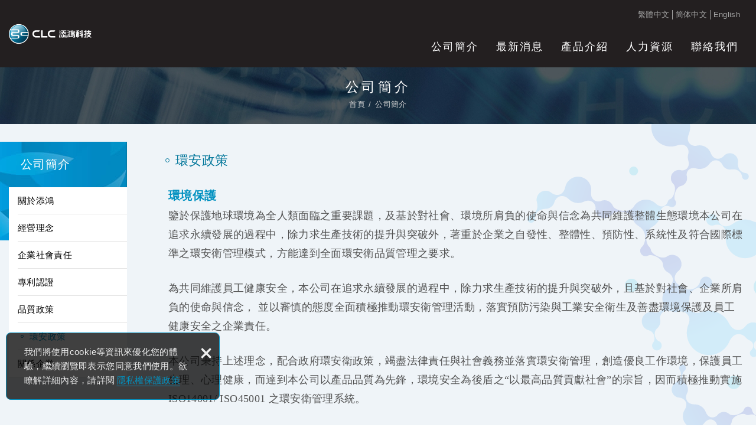

--- FILE ---
content_type: text/html; charset=UTF-8
request_url: https://www.chemleader.com.tw/about/environment
body_size: 8289
content:
<!DOCTYPE html>
	<html lang="zh-Hant" class="no-js">
<head>
<meta charset="UTF-8" />
				<link rel="alternate" hreflang="zh" href="https://www.chemleader.com.tw/about/environment" />
								<link rel="alternate" hreflang="zh-TW" href="https://www.chemleader.com.tw/about/environment" />
				<meta name="copyright" content="添鴻科技股份有限公司" />
		<title>環安政策｜添鴻科技半導體封裝化學品的環境與安全承諾 - 公司簡介 - 添鴻科技股份有限公司</title>
	<meta name="description" content="添鴻科技落實環安衛管理與節能減碳，導入ISO 14001、ISO 45001與ISO 14064等系統，於蝕刻液、去光阻液、清洗液等濕製程化學品製造中強化風險管理與永續發展。" />
	<meta name="keywords" content="添鴻科技股份有限公司,化學工廠,蝕刻,去光,奈米,清洗,添鴻,添鴻科技,半導體封裝,半導體封裝,先進封裝,蝕刻液,去光阻液,清洗液,混和鍵合,奈米雙晶銅,奈米晶粒銅" />
<link rel="canonical" href="https://www.chemleader.com.tw/about/environment" />
<meta property="og:url" content="https://www.chemleader.com.tw/about/environment" />
<meta property="og:type" content="website" />
<meta property="og:site_name" content="添鴻科技股份有限公司" />
	<meta property="og:title" content="環安政策" />
	<meta name="twitter:title" content="環安政策" />
	<meta property="og:image" content="https://www.chemleader.com.tw/upload/site_info/202208020056196gwla.jpg" />
	<meta name="twitter:card" content="summary_large_image">
	<meta name="twitter:image" content="https://www.chemleader.com.tw/upload/site_info/202208020056196gwla.jpg" />
<meta http-equiv="X-UA-Compatible" content="IE=edge">
<meta name="viewport" content="width=device-width, initial-scale=1">
<meta name="theme-color" content="#f6f6f6"/>
<link rel="shortcut icon" href="https://www.chemleader.com.tw/images/layout04/common/app_icon/favicon.ico" type="image/x-icon" />
<link rel="apple-touch-icon" sizes="57x57" href="https://www.chemleader.com.tw/images/layout04/common/app_icon/apple-touch-icon-57x57.png">
<link rel="apple-touch-icon" sizes="60x60" href="https://www.chemleader.com.tw/images/layout04/common/app_icon/apple-touch-icon-60x60.png">
<link rel="apple-touch-icon" sizes="72x72" href="https://www.chemleader.com.tw/images/layout04/common/app_icon/apple-touch-icon-72x72.png">
<link rel="apple-touch-icon" sizes="76x76" href="https://www.chemleader.com.tw/images/layout04/common/app_icon/apple-touch-icon-76x76.png">
<link rel="apple-touch-icon" sizes="114x114" href="https://www.chemleader.com.tw/images/layout04/common/app_icon/apple-touch-icon-114x114.png">
<link rel="apple-touch-icon" sizes="120x120" href="https://www.chemleader.com.tw/images/layout04/common/app_icon/apple-touch-icon-120x120.png">
<link rel="apple-touch-icon" sizes="144x144" href="https://www.chemleader.com.tw/images/layout04/common/app_icon/apple-touch-icon-144x144.png">
<link rel="apple-touch-icon" sizes="152x152" href="https://www.chemleader.com.tw/images/layout04/common/app_icon/apple-touch-icon-152x152.png">
<link rel="apple-touch-icon" sizes="180x180" href="https://www.chemleader.com.tw/images/layout04/common/app_icon/apple-touch-icon-180x180.png">
<link rel="icon" type="image/png" href="https://www.chemleader.com.tw/images/layout04/common/app_icon/favicon-16x16.png" sizes="16x16">
<link rel="icon" type="image/png" href="https://www.chemleader.com.tw/images/layout04/common/app_icon/favicon-32x32.png" sizes="32x32">
<link rel="icon" type="image/png" href="https://www.chemleader.com.tw/images/layout04/common/app_icon/favicon-96x96.png" sizes="96x96">
<link rel="icon" type="image/png" href="https://www.chemleader.com.tw/images/layout04/common/app_icon/android-chrome-192x192.png" sizes="192x192">
<meta name="msapplication-square70x70logo" content="https://www.chemleader.com.tw/images/layout04/common/app_icon/smalltile.png" />
<meta name="msapplication-square150x150logo" content="https://www.chemleader.com.tw/images/layout04/common/app_icon/mediumtile.png" />
<meta name="msapplication-wide310x150logo" content="https://www.chemleader.com.tw/images/layout04/common/app_icon/widetile.png" />
<meta name="msapplication-square310x310logo" content="https://www.chemleader.com.tw/images/layout04/common/app_icon/largetile.png" />
<link rel="stylesheet" type="text/css" href="https://www.chemleader.com.tw/_generic/contentbuilder2/assets/minimalist-basic/content.css">
<link rel="stylesheet" type="text/css" href="https://www.chemleader.com.tw/_generic/contentbuilder2/assets/ionicons/css/ionicons.min.css">
<link rel="stylesheet" type="text/css" href="https://www.chemleader.com.tw/_generic/css/normalize.css">
<link rel="stylesheet" type="text/css" href="https://www.chemleader.com.tw/_generic/css/common/share-icon-font/style.css">
<link rel="stylesheet" type="text/css" href="https://www.chemleader.com.tw/_generic/font/icon-font/style.css">
<link rel="stylesheet" type="text/css" href="https://www.chemleader.com.tw/css/common/layout04/icon-font/style.css">
<link rel="stylesheet" type="text/css" href="https://www.chemleader.com.tw/_generic/css/basic.css">
<link rel="stylesheet" type="text/css" href="https://www.chemleader.com.tw/_generic/css/editor.css">
	<link rel="stylesheet" type="text/css" href="https://www.chemleader.com.tw/css/common/layout04/_editor_style.css">
<link rel="stylesheet" type="text/css" href="https://www.chemleader.com.tw/_generic/dmo/css/common/style.css">
	<link rel="stylesheet" type="text/css" href="https://www.chemleader.com.tw/css/common/layout04/style.css">
<script src="https://www.chemleader.com.tw/js/jquery-3.7.1.min.js"></script>
<script defer src="https://www.chemleader.com.tw/_generic/js/modernizr.js"></script>
	<!-- Google tag (gtag.js) -->
<script async src="https://www.googletagmanager.com/gtag/js?id=G-FH2KC43M21"></script>
<script>
  window.dataLayer = window.dataLayer || [];
  function gtag(){dataLayer.push(arguments);}
  gtag('js', new Date());

  gtag('config', 'G-FH2KC43M21');
</script>
<script type="text/javascript">
	var csrf_value = 'b0729cb508f8a06389c4de76a5c4e886';
</script>	</head>
<body itemscope="itemscope" itemtype="https://schema.org/WebPage">
		<div class="wrapper">
		<header id='header' class="site-header" itemscope="itemscope" itemtype="https://schema.org/WPHeader">
			    <div class="header-sheet">
        <div class="container">
            <div class="content-text">我們將使用cookie等資訊來優化您的體驗，繼續瀏覽即表示您同意我們使用。欲瞭解詳細內容，請詳閱<a target="_blank" rel="nofollow noopener noreferrer" href="https://www.chemleader.com.tw/html/privacy">隱私權保護政策</a></div>
            <button type="button" class="close-ontop">×</button>
        </div>
    </div>
    <div class="container">
    <div class="site-title">
        <a href="https://www.chemleader.com.tw/" class="logo ibtn" itemprop="url"><span itemprop="headline">添鴻科技股份有限公司</span></a>
    </div>
    <div class="top-nav">
                	<div class="language">
		<a href="#" class="btn">Language<i></i></a>
		<ul class="list-v">
							<li><a href="https://www.chemleader.com.tw">繁體中文</a></li>
							<li><a href="https://cn.chemleader.com.tw">简体中文</a></li>
							<li><a href="https://en.chemleader.com.tw">English</a></li>
					</ul>
	</div>
    </div>
    <nav class="site-nav" role="navigation" itemscope itemtype="https://schema.org/SiteNavigationElement">
        <ul class="menu list-h dropdown-menu">
	<li itemprop="name" class="hover-on "><a itemprop="url" href="https://www.chemleader.com.tw/about/aboutus">公司簡介</a><ul><li itemprop="name" ><a itemprop="url" href="https://www.chemleader.com.tw/about/aboutus">關於添鴻</a></li><li itemprop="name" ><a itemprop="url" href="https://www.chemleader.com.tw/about/philosophy">經營理念</a></li><li itemprop="name" ><a itemprop="url" href="https://www.chemleader.com.tw/about/responsibility">企業社會責任</a></li><li itemprop="name" ><a itemprop="url" href="https://www.chemleader.com.tw/about/certification">專利認證</a></li><li itemprop="name" ><a itemprop="url" href="https://www.chemleader.com.tw/about/quality">品質政策</a></li><li itemprop="name" class="active2"><a itemprop="url" href="https://www.chemleader.com.tw/about/environment">環安政策</a></li><li itemprop="name" ><a itemprop="url" href="https://www.chemleader.com.tw/about/87">關係企業</a></li></ul></li><li itemprop="name" class="hover-on "><a itemprop="url" href="https://www.chemleader.com.tw/news/all/1">最新消息</a></li><li itemprop="name" class="hover-on "><a itemprop="url" href="https://www.chemleader.com.tw/autopage/3/all/1">產品介紹</a><ul><li class="hover-on " ><a href="https://www.chemleader.com.tw/autopage/3/etchant/1">蝕刻液</a><ul><li class="hover-on " ><a href="https://www.chemleader.com.tw/autopage_detail/3/cu-etchant">銅蝕刻液</a></li><li class="hover-on " ><a href="https://www.chemleader.com.tw/autopage_detail/3/ti-etchant">鈦蝕刻液</a></li><li class="hover-on " ><a href="https://www.chemleader.com.tw/autopage_detail/3/au-etchant">金蝕刻液</a></li><li class="hover-on " ><a href="https://www.chemleader.com.tw/autopage_detail/3/rework-etchant">重工蝕刻液</a></li><li class="hover-on " ><a href="https://www.chemleader.com.tw/autopage_detail/3/led-roughening">LED粗化液</a></li></ul></li><li class="hover-on " ><a href="https://www.chemleader.com.tw/autopage_detail/3/stripper">去光阻液</a></li><li class="hover-on " ><a href="https://www.chemleader.com.tw/autopage_detail/3/nt-cu">奈米雙晶銅電鍍液</a></li><li class="hover-on " ><a href="https://www.chemleader.com.tw/autopage/3/other/1">其他</a><ul><li class="hover-on " ><a href="https://www.chemleader.com.tw/autopage_detail/3/cleaner">清洗液</a></li><li class="hover-on " ><a href="https://www.chemleader.com.tw/autopage_detail/3/ag-etchant">銀蝕刻液</a></li><li class="hover-on " ><a href="https://www.chemleader.com.tw/autopage_detail/3/niv-etchant">鎳釩蝕刻液</a></li><li class="hover-on " ><a href="https://www.chemleader.com.tw/autopage_detail/3/si-etchant">矽蝕刻液</a></li><li class="hover-on " ><a href="https://www.chemleader.com.tw/autopage_detail/3/tiw-etchant">鈦鎢蝕刻液</a></li></ul></li></ul></li><li itemprop="name" class="hover-on "><a itemprop="url" href="https://www.chemleader.com.tw/service/benefits">人力資源</a><ul><li itemprop="name" ><a itemprop="url" href="https://www.chemleader.com.tw/service/benefits">薪酬福利</a></li><li itemprop="name" ><a itemprop="url" href="https://www.chemleader.com.tw/service/development">訓練發展</a></li><li itemprop="name" ><a itemprop="url" href="https://www.chemleader.com.tw/service/recruitment">人才招募</a></li></ul></li><li itemprop="name" class="hover-on "><a itemprop="url" href="https://www.chemleader.com.tw/contact/8">聯絡我們</a></li></ul>            </nav>
</div>
    <script>
        // 隱私權保護政策
        $(document).ready(function () {
            $(".close-ontop").click(function () {
                $('body').addClass('header-active');
                $(".header-sheet").slideUp(500);
            });
        });
    </script>
    		</header>
					<div class="banner">
			<div class="container">
				<div class="item">
					<img itemprop="image" class="lazyload" src="https://www.chemleader.com.tw/upload/site_info/t_202208020056196gwla.jpg" data-src="https://www.chemleader.com.tw/upload/site_info/202208020056196gwla.jpg" alt="" >
				</div>
			</div>
		</div>
			<header class="main-top">
			<div class="container">
				<h2 class="main-title">公司簡介</h2>
				<ol class="breadcrumb list-inline" itemscope itemtype="https://schema.org/BreadcrumbList">
					<li itemprop="itemListElement" itemscope itemtype="https://schema.org/ListItem">
						<a itemprop="item" href="https://www.chemleader.com.tw/">
						<span itemprop="name">首頁</span></a>
						<meta itemprop="position" content="1" />
					</li>
					<li itemprop="itemListElement" itemscope itemtype="https://schema.org/ListItem">
						<a itemprop="item" href="https://www.chemleader.com.tw/about/aboutus">
						<span itemprop="name">公司簡介</span></a>
						<meta itemprop="position" content="2" />
					</li>
				</ol>
			</div>
		</header>
		<main class="site-main has-side">
			<div class="main-content">
				<div class="container">
											<aside class="side">
							<div class="title">
	<div class="side_logo">添鴻科技股份有限公司</div>
	公司簡介</div>
<ul class="side-nav list-v">
	<li class="hover-on " ><a href="https://www.chemleader.com.tw/about/aboutus">關於添鴻</a></li><li class="hover-on " ><a href="https://www.chemleader.com.tw/about/philosophy">經營理念</a></li><li class="hover-on " ><a href="https://www.chemleader.com.tw/about/responsibility">企業社會責任</a></li><li class="hover-on " ><a href="https://www.chemleader.com.tw/about/certification">專利認證</a></li><li class="hover-on " ><a href="https://www.chemleader.com.tw/about/quality">品質政策</a></li><li class="hover-on active" ><a href="https://www.chemleader.com.tw/about/environment">環安政策</a></li><li class="hover-on " ><a href="https://www.chemleader.com.tw/about/87">關係企業</a></li></ul>						</aside>
										<div class="content">
						<header class="content-top clearfix">
							<h1 class="content-title" itemprop="headline">環安政策</h1>
						</header>
													<div class="sort_box">
								<ul class="menu list-h content-nav-menu">
									<li>
										<a href="#" class="btn">請選擇頁面<i class="ic-caret-down"></i></a>
										<ul>
											<li class="hover-on " ><a href="https://www.chemleader.com.tw/about/aboutus">關於添鴻</a></li><li class="hover-on " ><a href="https://www.chemleader.com.tw/about/philosophy">經營理念</a></li><li class="hover-on " ><a href="https://www.chemleader.com.tw/about/responsibility">企業社會責任</a></li><li class="hover-on " ><a href="https://www.chemleader.com.tw/about/certification">專利認證</a></li><li class="hover-on " ><a href="https://www.chemleader.com.tw/about/quality">品質政策</a></li><li class="hover-on active" ><a href="https://www.chemleader.com.tw/about/environment">環安政策</a></li><li class="hover-on " ><a href="https://www.chemleader.com.tw/about/87">關係企業</a></li>										</ul>
									</li>
								</ul>
							</div>
												<article class="editor clearfix" itemprop="text">
														<div class="is-container-in"><span style="color:#0291c0;"><strong><span style="font-family:微軟正黑體;"><span style="font-size:20px;">環境保護</span></span></strong></span>
<div><span style="font-size:18px;"><span style="font-family:微軟正黑體;">鑒於保護地球環境為全人類面臨之重要課題，及基於對社會、環境所肩負的使命與信念為共同維護整體生態環境本公司在追求永續發展的過程中，除力求生產技術的提升與突破外，著重於企業之自發性、整體性、預防性、系統性及符合國際標準之環安衛管理模式，方能達到全面環安衛品質管理之要求。</span></span><br />
&nbsp;</div>

<div><span style="font-size:18px;"><span style="font-family:微軟正黑體;">為共同維護員工健康安全，本公司在追求永續發展的過程中，除力求生產技術的提升與突破外，且基於對社會、企業所肩負的使命與信念， 並以審慎的態度全面積極推動環安衛管理活動，落實預防污染與工業安全衛生及善盡環境保護及員工健康安全之企業責任。</span></span><br />
&nbsp;</div>

<div><span style="font-size:18px;"><span style="font-family:微軟正黑體;"></span></span></div>

<div><span style="font-size:18px;"><span style="font-family:微軟正黑體;">本公司秉持上述理念，配合政府環安衛政策，竭盡法律責任與社會義務並落實環安衛管理，創造優良工作環境，保護員工生理、心理健康，而達到本公司以產品品質為先鋒，環境安全為後盾之“以最高品質貢獻社會”的宗旨，因而積極推動實施 ISO14001/ ISO45001 之環安衛管理系統。</span></span><br />
&nbsp;</div>

<div><span style="font-size:18px;"><span style="font-family:微軟正黑體;"><strong>A. 實踐環安衛管理之理念原則:</strong></span><span style="font-family:微軟正黑體;"></span></span></div>

<ul>
	<li><span style="font-size:18px;">體認環安衛管理是本公司最優先的工作之一。</span></li>
	<li><span style="font-size:18px;"><span style="font-family:微軟正黑體;">確定法規的要求事項和組織活動、產品或服務有關的環境考量面/安全衛生風險。</span></span></li>
	<li><span style="font-size:18px;"><span style="font-family:微軟正黑體;">根據環安衛政策、目標達成狀況，定期檢討環境績效，持續改善。</span></span></li>
	<li><span style="font-size:18px;"><span style="font-family:微軟正黑體;">提供適當且足夠的資源(包括訓練)以持續達成各階段的預設績效水準。</span></span></li>
	<li><span style="font-size:18px;"><span style="font-family:微軟正黑體;">建立並維持與內部和外部環安衛議題之溝通。</span></span></li>
	<li><span style="font-size:18px;"><span style="font-family:微軟正黑體;">激發管理者與員工對於環境保護/安全衛生的承諾、認知和意識，並明訂其義務與責任的歸屬。</span></span></li>
	<li><span style="font-size:18px;"><span style="font-family:微軟正黑體;">建立程序以界定系統之實施方法<span style="font-size:18px;"><span style="font-family:微軟正黑體;">，</span></span>要求標準及其績效考核。</span></span></li>
	<li><span style="font-size:18px;"><span style="font-family:微軟正黑體;">建立管理程序以稽核與審查環安衛管理系統運作狀況，並鑒別及提供出系統之改善方案，以確保本系統的有效運作。</span></span></li>
</ul>

<div><span style="font-size:18px;"><span style="font-family:微軟正黑體;"><strong>B. 氣候變遷管理</strong></span></span></div>

<div style="margin-left: 40px;"><span style="font-size:18px;"><span style="font-family:微軟正黑體;"></span></span></div>

<div><span style="font-size:18px;"><span style="font-family:微軟正黑體;">添鴻為善盡地球公民及企業社會責任，致力於節能減碳行動，遵守相關法規進行污染防治，並持續改善節能績效之工作，以期達到能源節約。並依此理念進行生產製程，重視提高設備效率，定期維護與保養，尋找節能改善措施與機會。 依據能源採購規定，優先購買具有節能標章及節能設施等產品，提升員工節能意識。</span></span></div>

<div><span style="font-size:18px;"><br />
<span style="font-family:微軟正黑體;"><strong></strong></span></span></div>

<div><span style="font-size:18px;"><strong>C. 水資源管理&nbsp;</strong><span style="font-family:微軟正黑體;"></span></span></div>

<ul>
	<li><span style="font-size:18px;">使用水管理：主要分為生產用純水及員工一般用水；為有效發揮水資源再利用觀念，針對製造純水，規畫連續型監測設備，使測試純水經測試確定符合標準後，收集製造純水後之廢水至廠內儲水區供廠區廁所用水使用，大幅減少自來水的使用，以充分再利用水資源。</span></li>
	<li><span style="font-size:18px;"><span style="font-family:微軟正黑體;">雨水管理：實施系統性的措施來預防雨水徑流受到污染。並防止非法排放或泄漏物進入雨水渠。</span><span style="font-family:微軟正黑體;"></span></span></li>
</ul>

<div><span style="font-size:18px;"><span style="font-family:微軟正黑體;"><strong>D. 廢棄物管理</strong></span></span></div>

<div><span style="font-size:18px;"><span style="font-family:微軟正黑體;">為減少廢棄物之產生，添鴻科技於流程強調少紙化，並於客戶許可下包裝材進行再利用。為有效清除處理廠區廢棄物，改善環境衛生，達到廢棄物資源化、安定化、無害化、經濟化並制定相關管理程序。</span></span></div>

<div class="remote-row clearfix">
<div class="column half pic-center-page"><span style="font-family:微軟正黑體;"><span style="font-size:18px;"></span></span></div>
</div>
<span style="font-size:20px;"><strong><span style="color:#0291c0;"><span style="font-family:微軟正黑體;"> 環安政策</span></span></strong></span>

<div><span style="font-size:18px;"><span style="font-family:微軟正黑體;">人類科技工業活動過程中產生之廢棄物與日俱增，相對居住環境亦日益惡化，可預見文明科技進步帶來的影響，地球的明日世界勢必是污染及灰暗。且有鑒於工業混酸之<span style="font-size:18px;">製</span>造加工生產<span style="font-size:18px;">製</span>程屬於具環安衛風險產業，本公司成立以來，即積極加強公司環安衛管理作業，期使公司零工安意外，員工安全衛生得以保障。並為追求企業永續經營，保護綠色大地，造福後代子孫，確保員工之安全與健康，我們做出以下之承諾：</span></span></div>

<ul>
	<li><span style="font-size:18px;"><span style="font-family:微軟正黑體;">執行環境保護及安衛管理工作，預防污染及疾病傷害發生。</span></span></li>
	<li><span style="font-size:18px;"><span style="font-family:微軟正黑體;">遵守政府相關環安衛法規及其他要求。</span></span></li>
	<li><span style="font-size:18px;"><span style="font-family:微軟正黑體;">推行能資源節約、減碳減量及減廢。</span></span></li>
	<li><span style="font-size:18px;"><span style="font-family:微軟正黑體;"></span><span style="font-family:微軟正黑體;">持續改善工作環境及工作流程以消除危害及降低職安衛風險。</span></span></li>
	<li><span style="font-size:18px;"><span style="font-family:微軟正黑體;">建立安全衛生文化，提升全體員工安全衛生意識及諮詢參與。</span></span></li>
</ul>
<span style="font-size:18px;"> <span style="font-family:微軟正黑體;">環安衛認證 :<a href="http://www.chemleader.com.tw/upload/files/%E6%BA%AB%E5%AE%A4%E6%B0%A3%E9%AB%94%E8%AD%89%E6%9B%B8ISO14064.pdf"> </a><br />
<a href="/upload/files/20220906185947scpa8.pdf" target="_blank"><span style="color:#0291c0;">證書ISO 14001 : 2015</span></a><span style="color:#0291c0;"></span><br />
<a href="/upload/files/20220906190005vy2xm.pdf" target="_blank"><span style="color:#0291c0;">證書ISO 45001 : 2018</span></a><br />
<a href="/upload/files/202408141008028lo4d.PDF" target="_blank"><span style="color:#0291c0;">溫室氣體證書ISO 14064</span></a><a href="/upload/files/20220906190005vy2xm.pdf" target="_blank"><span style="color:#0291c0;"></span></a></span></span></div>
													</article>
					</div>
				</div>
			</div>
		</main>
		<footer class="site-footer" role="contentinfo" itemscope="itemscope" itemtype="https://schema.org/WPFooter">
			<div class="footer_top">
	<div class="container">
		<div class="floating top-hide">
	<a href="#" class="ibtn gotop" title="gotop" alt="gotop">gotop</a>
</div>
		<div class="site-info col">
			<div class="tit">CONTACTS</div>
			<ul class="list-v">
								<ul class="list-v" style="list-style: none;">
	<li><i class="ic_phone"></i><span class="tel"><a href="tel:+88635973597">03-5973597</a></span></li>
	<li><i class="ic_fax"></i><span>03-5978485</span></li>
	<li><i class="ic_add"></i><span>新竹縣新竹工業區光復路4-2號</span></li>
</ul>
							</ul>
		</div>
		<div class="site-map col clearfix">
			<div class="tit">NAVIGATION</div>
			<ul class="list-v"><li><a href="https://www.chemleader.com.tw/about/aboutus">公司簡介</a></li><li><a href="https://www.chemleader.com.tw/news/all/1">最新消息</a></li><li><a href="https://www.chemleader.com.tw/autopage/3/all/1">產品介紹</a></li><li><a href="https://www.chemleader.com.tw/service/benefits">人力資源</a></li></ul><ul class="list-v"><li><a href="https://www.chemleader.com.tw/autopage/complaint">申訴專區</a></li><li><a href="https://www.chemleader.com.tw/contact/8">聯絡我們</a></li><li><a href="https://www.chemleader.com.tw/html/terms">使用條款</a></li><li><a href="https://www.chemleader.com.tw/html/disclaimer">免責聲明</a></li></ul>		</div>
		<div class="fllow col clearfix">
									<ul class="share list-inline">
		
		</ul>		</div>
	</div>
</div>
<div class="footer_bottom">
	<div class="container">
		<div class="copy_box">
			<span class="copyright" itemprop="copyrightHolder">Copyright © 添鴻科技股份有限公司 All Rights Reserved.</span>
			<span class="author" itemprop="author">網頁設計 : 多米諾</span>
		</div>
	</div>
</div>		</footer>
	</div>
	<div id="mobile-fixed">
	<ul >
		<li><span class="btn toggle-mmenu toggleBtn" data-toggletag="mmenu-open"><i class="ic-m-menu"></i></span></li>
								<li><a class="m-contact" href="https://www.chemleader.com.tw/contact/8" title="聯絡我們" alt="聯絡我們"><i class="ic-m-contact"></i>聯絡我們</a></li>
														<li><a class="m-go-home" href="https://www.chemleader.com.tw/" title="回首頁" alt="回首頁"><i class="ic-m-home"></i>回首頁</a></li>
	</ul>
</div>
<div id="mobile-search">
	</div>
<span class="btn toggle-mmenu-cover toggleBtn" data-toggletag="mmenu-open"></span>
<div id="mobile-menu">
	<div class="language-menu">
			<div class="language">
		<a href="#" class="btn">Language<i></i></a>
		<ul class="list-v">
							<li><a href="https://www.chemleader.com.tw">繁體中文</a></li>
							<li><a href="https://cn.chemleader.com.tw">简体中文</a></li>
							<li><a href="https://en.chemleader.com.tw">English</a></li>
					</ul>
	</div>
		<span class="btn toggle-mmenu-close toggleBtn" data-toggletag="mmenu-open"><i class="ic-m-close"></i></span>
	</div>
	<div class="main-menu">
				<ul class="menu list-h dropdown-menu">
	<li itemprop="name" class="hover-on "><a itemprop="url" href="https://www.chemleader.com.tw/about/aboutus">公司簡介</a><ul><li itemprop="name" ><a itemprop="url" href="https://www.chemleader.com.tw/about/aboutus">關於添鴻</a></li><li itemprop="name" ><a itemprop="url" href="https://www.chemleader.com.tw/about/philosophy">經營理念</a></li><li itemprop="name" ><a itemprop="url" href="https://www.chemleader.com.tw/about/responsibility">企業社會責任</a></li><li itemprop="name" ><a itemprop="url" href="https://www.chemleader.com.tw/about/certification">專利認證</a></li><li itemprop="name" ><a itemprop="url" href="https://www.chemleader.com.tw/about/quality">品質政策</a></li><li itemprop="name" class="active2"><a itemprop="url" href="https://www.chemleader.com.tw/about/environment">環安政策</a></li><li itemprop="name" ><a itemprop="url" href="https://www.chemleader.com.tw/about/87">關係企業</a></li></ul></li><li itemprop="name" class="hover-on "><a itemprop="url" href="https://www.chemleader.com.tw/news/all/1">最新消息</a></li><li itemprop="name" class="hover-on "><a itemprop="url" href="https://www.chemleader.com.tw/autopage/3/all/1">產品介紹</a><ul><li class="hover-on " ><a href="https://www.chemleader.com.tw/autopage/3/etchant/1">蝕刻液</a><ul><li class="hover-on " ><a href="https://www.chemleader.com.tw/autopage_detail/3/cu-etchant">銅蝕刻液</a></li><li class="hover-on " ><a href="https://www.chemleader.com.tw/autopage_detail/3/ti-etchant">鈦蝕刻液</a></li><li class="hover-on " ><a href="https://www.chemleader.com.tw/autopage_detail/3/au-etchant">金蝕刻液</a></li><li class="hover-on " ><a href="https://www.chemleader.com.tw/autopage_detail/3/rework-etchant">重工蝕刻液</a></li><li class="hover-on " ><a href="https://www.chemleader.com.tw/autopage_detail/3/led-roughening">LED粗化液</a></li></ul></li><li class="hover-on " ><a href="https://www.chemleader.com.tw/autopage_detail/3/stripper">去光阻液</a></li><li class="hover-on " ><a href="https://www.chemleader.com.tw/autopage_detail/3/nt-cu">奈米雙晶銅電鍍液</a></li><li class="hover-on " ><a href="https://www.chemleader.com.tw/autopage/3/other/1">其他</a><ul><li class="hover-on " ><a href="https://www.chemleader.com.tw/autopage_detail/3/cleaner">清洗液</a></li><li class="hover-on " ><a href="https://www.chemleader.com.tw/autopage_detail/3/ag-etchant">銀蝕刻液</a></li><li class="hover-on " ><a href="https://www.chemleader.com.tw/autopage_detail/3/niv-etchant">鎳釩蝕刻液</a></li><li class="hover-on " ><a href="https://www.chemleader.com.tw/autopage_detail/3/si-etchant">矽蝕刻液</a></li><li class="hover-on " ><a href="https://www.chemleader.com.tw/autopage_detail/3/tiw-etchant">鈦鎢蝕刻液</a></li></ul></li></ul></li><li itemprop="name" class="hover-on "><a itemprop="url" href="https://www.chemleader.com.tw/service/benefits">人力資源</a><ul><li itemprop="name" ><a itemprop="url" href="https://www.chemleader.com.tw/service/benefits">薪酬福利</a></li><li itemprop="name" ><a itemprop="url" href="https://www.chemleader.com.tw/service/development">訓練發展</a></li><li itemprop="name" ><a itemprop="url" href="https://www.chemleader.com.tw/service/recruitment">人才招募</a></li></ul></li><li itemprop="name" class="hover-on "><a itemprop="url" href="https://www.chemleader.com.tw/contact/8">聯絡我們</a></li></ul>	</div>
	<div class="share-menu">
		<ul class="share list-inline">
		
		</ul>	</div>
</div><script defer src="https://www.chemleader.com.tw/_generic/js/jquery.scrollTo/jquery.scrollTo.min.js"></script>
<script defer src="https://www.chemleader.com.tw/_generic/js/basic.js"></script>
<script defer src="https://www.chemleader.com.tw/_generic/js/masonry.pkgd.min.js"></script>
<script async src="https://www.chemleader.com.tw/_generic/js/lazysizes.min.js"></script>
<script defer src="https://www.chemleader.com.tw/js/layout04/main.js"></script>
<link href="https://www.chemleader.com.tw/_generic/js/alertify.js-0.3.11/alertify.core.css" rel="stylesheet">
<link href="https://www.chemleader.com.tw/_generic/js/alertify.js-0.3.11/alertify.default.css" rel="stylesheet">
<script src="https://www.chemleader.com.tw/_generic/js/alertify.js-0.3.11/alertify.min.js"></script>
<script type="text/javascript">
	function reset () {
		alertify.set({
			labels : {
				ok     : "確定",
				cancel : "取消"
			},
			delay : 5000,
			buttonReverse : false,
			buttonFocus   : "ok"
		});
	}
</script>
<script type="text/javascript">
	$(document).ready(function() {
		$('#Imageid').parent('a').click(function() {
			$.ajax({
				type: "get",
				url:  'https://www.chemleader.com.tw/ajax/Captcha',
				success: function(msg){
					$('#Imageid').parent('a').html(msg);
				}
			});
			return false;
		});
	});
	</script>
<script language="javascript" >
    function check(obj){
        var re=/https?|www|([a-z0-9+!*(),;?&=$_.-]+(:[a-z0-9+!*(),;?&=$_.-]+)?)?([a-z0-9-.]*^(?!.*@).*)\.([a-z]{2,4})(:[0-9]{2,5})?(\/([a-z0-9+$_%-]\.?)+)*\/?(\?[a-z+&\$_.-][a-z0-9;:&%=+\/$_.-]*)?(#[a-z_.-][a-z0-9+$%_.-]*)?/gmi;
        if(re.test(obj.value)){ //網址稽核不區分大小寫(不能有http、www與網址)
            // obj.value="";
            alertify.alert("不可輸入網址", function (){
            });
            return false;
        }
    }
</script>
<script type="text/javascript">
    var showtype;
    $('.btn-box a').on('click',function(){
        showtype = location.hash;
        var href1 = $(this).attr('href').toString().split("#");
        var href = href1[0];
        $(this).attr('href',href+showtype);
    })
    function changePage() {
        showtype = location.hash;
        var page = $('#page_s :selected').val();
        location.href =  page + '' + showtype;//'?pg=' +
    }
</script>

<script type="text/javascript">

function load_cartinfo(){
	$.ajax({
		type: "get",
		url:  'https://www.chemleader.com.tw/ajax/cartinfo',
		success: function(msg){
			$('.aaa').html(msg);
		}		
	});
}

function load_mobile_cartinfo(){
	$.ajax({
		type: "get",
		url:  'https://www.chemleader.com.tw/ajax/mobilecartinfo',
		success: function(msg){
			$('.bbb').html(msg);
			if(parseInt(msg) <= 0) $('#contact').html('');
		}		
	});
}

function load_headinfo(){
	$.ajax({
		type: "get",
		url:  'https://www.chemleader.com.tw/ajax/headorderinfo',
		success: function(msg){
			$('.cart-box').html(msg);
		}		
	});
}

function UpCartNum(obj,numtype){
	var isok = 1;
	if(numtype<0){
		if(parseInt(obj.val())<=1) isok=0;
	}
	if(isok){
		var newnum = parseInt(obj.val())+numtype;
		obj.val(newnum);
		UpdateCart();
	}
}

function getnum(t){
	if(t=="+"){
		document.getElementById('num').value = parseInt(document.getElementById('num').value) + 1;
	}else{
		document.getElementById('num').value = document.getElementById('num').value - 1;
	}
	chknum();
}

function chknum() {
	// var maxnum = '999';
	var minnum = '1';
	var nownum = document.getElementById('num').value;
	var r = /^[0-9]*[1-9][0-9]*$/ ;
	if(!r.test(nownum)) {
		document.getElementById('num').value = minnum;
	}
	if(nownum < minnum ) {
		document.getElementById('num').value = minnum;
	}
	// if(nownum > maxnum ) {
	//     document.getElementById('num').value = maxnum;
	// }
}

function addItem(data_id,pic){
		$.ajax({
			type: 'post',
			url:  'https://www.chemleader.com.tw/ajax/cart',
			data: {
				addid: data_id,
				pic: pic,
				act: 'add',
				num: $('#num').val(),
				csrf_test_name: csrf_value
			},
			success: function (msg)
			{
				load_cartinfo();
				load_mobile_cartinfo();
				load_headinfo();
				alertify.alert("商品已加入詢價車");
			}
		});
	}
	

function UpdateCart(){
	$.ajax({
		type: "post",
		url:  'https://www.chemleader.com.tw/ajax/cart',
		data: $('#inquiry_form').serialize(),
		success: function(data) {
			$('#cart').html(data);
			load_cartinfo();
			load_mobile_cartinfo();
			load_headinfo();	
		}
	});	
}

function DelCart(data_id){
	$.ajax({
		type: "post",
		url:  'https://www.chemleader.com.tw/ajax/cart',
		 data: {
				delid: data_id,
				act: 'delitem',
				csrf_test_name: csrf_value
			},
		success: function(data) {
			$('#cart').html(data);
			load_cartinfo();
			load_mobile_cartinfo();
			load_headinfo();		
		}
	});	
}

</script></body>
</html>

--- FILE ---
content_type: text/css
request_url: https://www.chemleader.com.tw/_generic/contentbuilder2/assets/minimalist-basic/content.css
body_size: 18158
content:
@import url(//fonts.googleapis.com/css?family=Open+Sans:300,400,600,800);@import url(//contentbuilder2.newscanshared.com/editor/assets/ionicons/css/ionicons.min.css);@import "//contentbuilder2.newscanshared.com/editor/assets/icon-font/style.css";@import url('https://fonts.googleapis.com/css2?family=Noto+Sans+TC:wght@100..900&display=swap');.is-container-in{margin:0 auto;max-width:100%;padding:0 5px;box-sizing:border-box}.is-container-in .icon{text-indent:inherit}.container>.remote-row,.container>div>.remote-row{padding-top:10px;padding-bottom:10px}.container>div>.remote-row.min-row{padding-top:0;padding-bottom:0}.remote-row img{margin:.4em 0}html{font-size:100%}body{margin:0;font-family:"Open Sans","微軟正黑體",sans-serif;font-size:100%;line-height:2;color:#111}.is-container-in .display{margin-bottom:.5em}.is-container-in .display h1{font-weight:800;line-height:1.4;text-transform:uppercase;margin:.2em 0}.is-container-in .display p{font-size:1.3em;margin:.1em 0}@media all and (max-width:1024px){.is-container-in h1{font-size:1.9em}.is-container-in h2{font-size:1.6em}.is-container-in h3{font-size:1.3em}.is-container-in h4{font-size:1.1em}.is-container-in h5{font-size:.9em;font-weight:700}.is-container-in h6{font-size:.8em;font-weight:700}.display h1{font-size:2.2em}.display p{font-size:1.1em}}@media all and (max-width:540px){.is-container-in h1{font-size:1.7}.is-container-in h2{font-size:1.5em}.is-container-in h3{font-size:1.3em}.is-container-in h4{font-size:1.1em}.is-container-in h5{font-size:.9em;font-weight:700}.is-container-in h6{font-size:.8em;font-weight:700}.is-container-in .display h1{font-size:2em}.is-container-in .display p{font-size:1.1em}.is-container-in h1,.is-container-in h2,.is-container-in h3,.is-container-in h4,.is-container-in h5,.is-container-in h6{margin:.5em 0}}hr.line-in{border:none;border-top:rgba(0,0,0,.18) 1px solid;margin:2em 0 !important}hr.line-in-bg{background:#eaeaea;height:40px;border:none;margin:1.5em 0 !important}img{max-width:100%}figure{margin:0}ol,ul{line-height:inherit;font-weight:inherit}@media (min-width:768px){.column{float:left;padding-left:1rem;padding-right:1rem;-moz-box-sizing:border-box;-webkit-box-sizing:border-box;box-sizing:border-box}.column.full{width:100%}.column.two-third{width:66.7%}.column.two-third-six{width:60%}.column.two-fourth{width:75%}.column.two-fifth{width:80%}.column.two-sixth{width:83.3%}.column.half{width:50%}.column.third-six{width:40%}.column.third{width:33.3%}.column.fourth{width:25%}.column.fifth{width:20%}.column.sixth{width:16.6%}.column.fourth.four-off{width:40%}.column.fourth.ten-off{width:10%}.column.flow-opposite{float:right}}.clearfix:after,.clearfix:before{content:" ";display:table}.clearfix:after{clear:both}.center{text-align:center}.right{text-align:right}.left{text-align:left}.padding-20{padding:20px}.padding-25{padding:25px}.padding-30{padding:30px}.padding-35{padding:35px}.padding-40{padding:40px}@media all and (max-width:540px){.center{text-align:initial}.right{text-align:initial}.left{text-align:initial}.padding-20{padding:0}.padding-25{padding:0}.padding-30{padding:0}.padding-35{padding:0}.padding-40{padding:0}}.margin-0{margin:0 !important}.margin-20{margin:20px !important}.margin-25{margin:25px !important}.margin-30{margin:30px !important}.margin-35{margin:35px !important}.margin-40{margin:40px !important}.is-card{display:table;background-color:#fff}.is-card{display:table;background-color:#fff}.is-card.ohohoh{display:row}.is-card-circle{width:280px;height:280px;border-radius:500px;padding:70px;margin:0 auto}@media all and (max-width:540px){.is-card-circle{zoom:.7;-moz-transform:scale(.7)}.margin-20,.margin-25,.margin-30,.margin-35{margin:10px !important}.margin-40{margin:2px !important}}.is-card-content-centered{display:table-cell;vertical-align:middle;text-align:center}.max-390{max-width:390px;margin:0 auto}.shadow-1{-webkit-box-shadow:0 1px 3px rgba(0,0,0,.12),0 1px 2px rgba(0,0,0,.24);-moz-box-shadow:0 1px 3px rgba(0,0,0,.12),0 1px 2px rgba(0,0,0,.24);box-shadow:0 1px 3px rgba(0,0,0,.12),0 1px 2px rgba(0,0,0,.24)}.shadow-2{-webkit-box-shadow:0 30px 50px rgba(0,0,0,.15);-moz-box-shadow:0 30px 50px rgba(0,0,0,.15);box-shadow:0 30px 50px rgba(0,0,0,.15)}.shadow-3{-webkit-box-shadow:0 0 100px rgba(0,0,0,.2);-moz-box-shadow:0 0 100px rgba(0,0,0,.2);box-shadow:0 0 100px rgba(0,0,0,.2)}img.circle{border-radius:500px;margin-top:0}img.bordered{border:#ccc 1px solid}.list-html{position:relative;margin:1em 0 1.5em;line-height:1.3}.list-html>i{position:absolute;left:-3px;top:7px;font-size:1.7em;line-height:1}.list-html>h2,.list-html>h3{margin:0 0 0 50px}.list-html>p{margin:5px 0 0 50px}.quote{position:relative;margin:1.5em 0}.quote>i{position:absolute;top:-10px;left:-7px;font-size:2em}.quote>small{margin-left:50px;opacity:.7;font-size:1em}.quote>p{margin-left:50px;font-size:1.5em}@media all and (max-width:540px){.quote>i{left:-15px;font-size:1.5em}.quote>small{margin-left:20px;ont-size:1em}.quote>p{margin-left:20px;font-size:1.2em}}.is-social{line-height:1;margin-bottom:1.5em}.is-social a>i{text-decoration:none;color:#333;font-size:1.2em;margin:0 15px 0 0;-webkit-transition:all .1s ease-in-out;transition:all .1s ease-in-out}.is-social a:hover>i{color:#08c9b9}.is-light-text .is-social a>i{color:#fff}.is-light-text .is-social a:hover>i{color:#fff}.is-dark-text .is-social a>i{color:#000}.is-dark-text .is-social a:hover>i{color:#000}.social{line-height:1;margin-bottom:1.5em}.social a>i{text-decoration:none;color:#333;font-size:1.2em;margin:0 15px 0 0;-webkit-transition:all .1s ease-in-out;transition:all .1s ease-in-out}.social a:hover>i{color:#08c9b9}.is-light-text .social a>i{color:#fff}.is-light-text .social a:hover>i{color:#fff}.is-rounded-button-big{display:inline-block}.is-rounded-button-big a{display:table;float:left;text-align:center;margin:0 20px;border-radius:500px;width:110px;height:110px;background-color:#aaa}.is-rounded-button-big a i{display:table-cell;width:100%;height:100%;vertical-align:middle;color:#fff;font-size:40px}.is-rounded-button-big a:first-child{margin:0 20px 0 0}.is-rounded-button-big a:last-child{margin:0 0 0 20px}.is-rounded-button-medium{display:inline-block}.is-rounded-button-medium a{display:table;float:left;text-align:center;margin:0 20px;border-radius:500px;width:70px;height:70px;background-color:#aaa}.is-rounded-button-medium a i{display:table-cell;width:100%;height:100%;vertical-align:middle;color:#fff;font-size:30px}.is-boxed-button-big{display:inline-block}.is-boxed-button-big a{display:table;float:left;text-align:center;margin:0 30px 0 0;width:110px;height:110px;background-color:#aaa}.is-boxed-button-big a:hover{opacity:.5}.is-boxed-button-big a i{display:table-cell;width:100%;height:100%;vertical-align:middle;color:#fff;font-size:40px}.is-boxed-button-big2{display:inline-block}.is-boxed-button-big2 a{display:table;float:left;text-align:center;margin:0 30px 0 0;width:150px;height:70px;background-color:#aaa}.is-boxed-button-big2 a i{display:table-cell;width:100%;height:100%;vertical-align:middle;color:#fff;font-size:35px}.is-boxed-button-medium{display:inline-block}.is-boxed-button-medium a{display:table;float:left;text-align:center;margin:0 30px 0 0;width:70px;height:70px;background-color:#aaa}.is-boxed-button-medium a i{display:table-cell;width:100%;height:100%;vertical-align:middle;color:#fff;font-size:30px}.is-boxed-button-medium2{display:inline-block}.is-boxed-button-medium2 a{display:table;float:left;text-align:center;margin:0 30px 0 0;width:100px;height:50px;background-color:#aaa}.is-boxed-button-medium2 a i{display:table-cell;width:100%;height:100%;vertical-align:middle;color:#fff;font-size:25px}.is-boxed-button-small{display:inline-block}.is-boxed-button-small a{display:table;float:left;text-align:center;margin:0 20px 0 0;width:50px;height:50px;background-color:#aaa}.is-boxed-button-small a i{display:table-cell;width:100%;height:100%;vertical-align:middle;color:#fff;font-size:20px}.size-12{font-size:12px}.size-14{font-size:14px}.size-16{font-size:16px}.size-18{font-size:18px}.size-21{font-size:21px}.size-24{font-size:24px}.size-32{font-size:32px}.size-38{font-size:38px}.size-48{font-size:48px}.size-64{font-size:64px}.size-80{font-size:80px}.size-96{font-size:96px}@media all and (max-width:1024px){.size-12{font-size:12px}.size-14{font-size:14px}.size-16{font-size:16px}.size-18{font-size:18px}.size-21{font-size:21px}.size-24{font-size:24px}.size-32{font-size:28px}.size-48{font-size:32px}.size-64{font-size:36px}.size-80{font-size:40px}.size-96{font-size:44px}}@media all and (max-width:500px){.size-38,.size-48,.size-64,.size-80,.size-96{font-size:35px}}.is-light-text *{color:#fff}.is-dark-text *{color:#000}.is-title1-96{margin-top:20px;margin-bottom:20px}.is-title1-80{margin-top:15px;margin-bottom:15px}.is-title1-64{margin-top:15px;margin-bottom:15px}.is-title1-48{margin-top:15px;margin-bottom:15px}.is-title1-32{margin-top:15px;margin-bottom:15px}.is-title2-96{margin-top:25px;margin-bottom:20px}.is-title2-80{margin-top:20px;margin-bottom:15px}.is-title2-64{margin-top:20px;margin-bottom:15px}.is-title2-48{margin-top:15px;margin-bottom:15px}.is-title2-32{margin-top:10px;margin-bottom:15px}.is-title3-96{margin-top:30px;margin-bottom:35px;padding:15px 0 27px;border-top:#000 2px solid;border-bottom:#000 2px solid}.is-title3-80{margin-top:25px;margin-bottom:33px;padding:5px 0;border-top:#000 2px solid;border-bottom:#000 2px solid}.is-title3-64{margin-top:20px;margin-bottom:30px;padding:18px 0;border-top:#000 2px solid;border-bottom:#000 2px solid}.is-title3-48{margin-top:20px;margin-bottom:25px;padding:18px 0;border-top:#000 2px solid;border-bottom:#000 2px solid}.is-title3-32{margin-top:20px;margin-bottom:20px;padding:18px 0;border-top:#000 2px solid;border-bottom:#000 2px solid}.is-light-text .is-title3-96{border-top:#fff 2px solid;border-bottom:#fff 2px solid}.is-light-text .is-title3-80{border-top:#fff 2px solid;border-bottom:#fff 2px solid}.is-light-text .is-title3-64{border-top:#fff 2px solid;border-bottom:#fff 2px solid}.is-light-text .is-title3-48{border-top:#fff 2px solid;border-bottom:#fff 2px solid}.is-light-text .is-title3-32{border-top:#fff 2px solid;border-bottom:#fff 2px solid}.is-dark-text .is-title3-96{border-top:#000 2px solid;border-bottom:#000 2px solid}.is-dark-text .is-title3-80{border-top:#000 2px solid;border-bottom:#000 2px solid}.is-dark-text .is-title3-64{border-top:#000 2px solid;border-bottom:#000 2px solid}.is-dark-text .is-title3-48{border-top:#000 2px solid;border-bottom:#000 2px solid}.is-dark-text .is-title3-32{border-top:#000 2px solid;border-bottom:#000 2px solid}.is-title4-96{margin-top:30px;margin-bottom:35px;padding:20px 30px 35px;border:#000 2px solid}.is-title4-80{margin-top:25px;margin-bottom:33px;padding:20px 30px;border:#000 2px solid}.is-title4-64{margin-top:20px;margin-bottom:30px;padding:18px 28px;border:#000 2px solid}.is-title4-48{margin-top:20px;margin-bottom:25px;padding:18px 25px;border:#000 2px solid}.is-title4-32{margin-top:20px;margin-bottom:20px;padding:15px 20px;border:#000 2px solid}.is-light-text .is-title4-96{border:#fff 2px solid}.is-light-text .is-title4-80{border:#fff 2px solid}.is-light-text .is-title4-64{border:#fff 2px solid}.is-light-text .is-title4-48{border:#fff 2px solid}.is-light-text .is-title4-32{border:#fff 2px solid}.is-dark-text .is-title4-96{border:#000 2px solid}.is-dark-text .is-title4-80{border:#000 2px solid}.is-dark-text .is-title4-64{border:#000 2px solid}.is-dark-text .is-title4-48{border:#000 2px solid}.is-dark-text .is-title4-32{border:#000 2px solid}.is-title5-96{margin-top:10px;margin-bottom:35px;padding-bottom:25px;border-bottom:#000 2px solid}.is-title5-80{margin-top:10px;margin-bottom:33px;padding-bottom:25px;border-bottom:#000 2px solid}.is-title5-64{margin-top:10px;margin-bottom:30px;padding-bottom:20px;border-bottom:#000 2px solid}.is-title5-48{margin-top:10px;margin-bottom:25px;padding-bottom:20px;border-bottom:#000 2px solid}.is-title5-32{margin-top:10px;margin-bottom:20px;padding-bottom:20px;border-bottom:#000 2px solid}.is-light-text .is-title5-96{border-bottom:#fff 2px solid}.is-light-text .is-title5-80{border-bottom:#fff 2px solid}.is-light-text .is-title5-64{border-bottom:#fff 2px solid}.is-light-text .is-title5-48{border-bottom:#fff 2px solid}.is-light-text .is-title5-32{border-bottom:#fff 2px solid}.is-dark-text .is-title5-96{border-bottom:#000 2px solid}.is-dark-text .is-title5-80{border-bottom:#000 2px solid}.is-dark-text .is-title5-64{border-bottom:#000 2px solid}.is-dark-text .is-title5-48{border-bottom:#000 2px solid}.is-dark-text .is-title5-32{border-bottom:#000 2px solid}.is-title-lite{letter-spacing:3px;word-spacing:5px;font-weight:400}.is-title-lite.is-title3-96,.is-title-lite.is-title4-96,.is-title-lite.is-title5-96{letter-spacing:4px;word-spacing:8px}.is-title-lite.is-title3-80,.is-title-lite.is-title4-80,.is-title-lite.is-title5-80{letter-spacing:4px;word-spacing:8px}.is-title-lite.is-title3-64,.is-title-lite.is-title4-64,.is-title-lite.is-title5-64{letter-spacing:4px;word-spacing:8px}.is-title-lite.is-title3-48,.is-title-lite.is-title4-48,.is-title-lite.is-title5-48{letter-spacing:4px;word-spacing:8px}.is-title-lite.is-title3-32,.is-title-lite.is-title4-32,.is-title-lite.is-title5-32{letter-spacing:3px;word-spacing:5px}.is-title-bold{font-weight:800}.is-title-bold.is-title3-96,.is-title-bold.is-title4-96,.is-title-bold.is-title5-96{border-width:4px}.is-title-bold.is-title3-80,.is-title-bold.is-title4-80,.is-title-bold.is-title5-80{border-width:4px}.is-title-bold.is-title3-64,.is-title-bold.is-title4-64,.is-title-bold.is-title5-64{border-width:3px}.is-title-bold.is-title3-48,.is-title-bold.is-title4-48,.is-title-bold.is-title5-48{border-width:3px}.is-title-bold.is-title3-32,.is-title-bold.is-title4-32,.is-title-bold.is-title5-32{border-width:2px}.is-info1{margin-top:10px;margin-bottom:0;font-style:italic}.is-info1.size-21{margin-top:12px}.is-info1.size-24{margin-top:15px}.is-info2{margin-top:10px;margin-bottom:0}.is-info2.size-21{margin-top:12px;margin-bottom:10px}.is-info2.size-24{margin-top:15px}.is-btn{padding:10px 50px;font-size:1em;line-height:2em;border-radius:0;letter-spacing:3px;display:inline-block;margin-bottom:0;font-weight:400;text-align:center;text-decoration:none;vertical-align:middle;cursor:pointer;background-image:none;border:1px solid transparent;white-space:nowrap;-webkit-transition:all .16s ease;transition:all .16s ease}.is-btn-ghost1{color:#000;border:2px solid #111}.is-btn-ghost1:active,.is-btn-ghost1:focus,.is-btn-ghost1:hover{opacity:.7}.is-dark-text .is-light-text .is-btn-ghost1,.is-light-text .is-btn-ghost1{color:#fff;border:2px solid #fff}.is-dark-text .is-light-text .is-btn-ghost1:active,.is-dark-text .is-light-text .is-btn-ghost1:focus,.is-dark-text .is-light-text .is-btn-ghost1:hover,.is-light-text .is-btn-ghost1:active,.is-light-text .is-btn-ghost1:focus,.is-light-text .is-btn-ghost1:hover{opacity:.7}.is-dark-text .is-btn-ghost1,.is-light-text .is-dark-text .is-btn-ghost1{color:#000;border:2px solid #111}.is-dark-text .is-btn-ghost1:active,.is-dark-text .is-btn-ghost1:focus,.is-dark-text .is-btn-ghost1:hover,.is-light-text .is-dark-text .is-btn-ghost1:active,.is-light-text .is-dark-text .is-btn-ghost1:focus,.is-light-text .is-dark-text .is-btn-ghost1:hover{opacity:.7}.is-btn-ghost2{color:#000;border:2px solid #d7d7d7;background-color:#d7d7d7}.is-btn-ghost2:active,.is-btn-ghost2:focus,.is-btn-ghost2:hover{opacity:.7}.is-dark-text .is-light-text .is-btn-ghost2,.is-light-text .is-btn-ghost2{color:#000;border:2px solid #f9f9f9;background-color:#f9f9f9}.is-dark-text .is-light-text .is-btn-ghost2:active,.is-dark-text .is-light-text .is-btn-ghost2:focus,.is-dark-text .is-light-text .is-btn-ghost2:hover,.is-light-text .is-btn-ghost2:active,.is-light-text .is-btn-ghost2:focus,.is-light-text .is-btn-ghost2:hover{opacity:.7}.is-dark-text .is-btn-ghost2,.is-light-text .is-dark-text .is-btn-ghost2{color:#000;border:2px solid #d7d7d7;background-color:#d7d7d7}.is-dark-text .is-btn-ghost2:active,.is-dark-text .is-btn-ghost2:focus,.is-dark-text .is-btn-ghost2:hover,.is-light-text .is-dark-text .is-btn-ghost2:active,.is-light-text .is-dark-text .is-btn-ghost2:focus,.is-light-text .is-dark-text .is-btn-ghost2:hover{opacity:.7}.is-btn-small{padding:5px 25px;font-size:.85em}.is-upper{text-transform:uppercase;line-height:1.35}.is-rounded-30{border-radius:30px}.btn{padding:7px 25px;font-size:1em;line-height:2em;border-radius:5px;letter-spacing:1px;display:inline-block;margin-bottom:0;font-weight:400;text-align:center;text-decoration:none;vertical-align:middle;cursor:pointer;background-image:none;border:1px solid transparent;white-space:nowrap;-webkit-transition:all .16s ease;transition:all .16s ease}.btn-html{padding:7px 25px;font-size:1em;line-height:2em;border-radius:5px;letter-spacing:1px;display:inline-block;margin-bottom:0;font-weight:400;text-align:center;text-decoration:none;vertical-align:middle;cursor:pointer;background-image:none;border:1px solid transparent;white-space:nowrap;-webkit-transition:all .16s ease;transition:all .16s ease}.btn-html.btn-primary{color:#fff;background-color:#08c9b9;line-height:2em;padding:7px 25px}.btn-html.btn-primary:hover{opacity:.7}.btn-html.btn-default{color:#333;background-color:#d3d3d3}.btn-html.btn-default:hover{opacity:.7}.btn-html.btn-danger{color:#fff;background-color:#d9534f;border-color:#d43f3a}.btn-html.btn-danger:hover{opacity:.7}figure.hdr{position:relative;width:100%;overflow:hidden;background-color:#000}figure.hdr img{position:relative;display:block;width:100%;opacity:.8;-webkit-transition:opacity .35s,-webkit-transform .35s;transition:opacity .35s,transform .35s;-webkit-transform:scale(1.2);transform:scale(1.2)}figure.hdr:hover img{opacity:.5;-webkit-transform:scale(1);transform:scale(1)}figure.hdr figcaption{position:absolute;top:auto;bottom:0;left:0;width:100%;height:60%;padding:0 2.5em;color:#fff;font-size:1.55em;text-align:center;box-sizing:border-box;z-index:1}figure.hdr h2{font-weight:300;text-transform:uppercase}figure.hdr h2 span{font-weight:800}figure.hdr p{letter-spacing:1px;font-size:68.5%;text-transform:uppercase}figure.hdr h2,figure.hdr p{margin:0;z-index:10000}figure.hdr div{height:100%;z-index:0}figure.hdr div::after,figure.hdr div::before{position:absolute;content:''}figure.one div::before{top:50px;right:30px;bottom:50px;left:30px;border-top:1px solid #fff;border-bottom:1px solid #fff}figure.one div::after{top:30px;right:50px;bottom:30px;left:50px;border-right:1px solid #fff;border-left:1px solid #fff}figure.two div::before{top:30px;right:30px;bottom:30px;left:30px;border-top:1px solid #fff;border-bottom:1px solid #fff}figure.two div::after{top:30px;right:30px;bottom:30px;left:30px;border-right:1px solid #fff;border-left:1px solid #fff}figure.thr.line-inee figcaption{height:70%}figure.thr.line-inee p{margin:1em 0 0;padding:2em;border:1px solid #fff}figure.four figcaption{height:60%;text-align:left}figure.four p{position:absolute;right:50px;bottom:50px;left:50px;padding:2em;border:7px solid #fff}figure.five figcaption{height:100%;text-align:right}figure.five h2{position:absolute;left:50px;right:50px;top:10%;border-bottom:5px solid #fff}figure.five p{position:absolute;right:50px;bottom:10%}figure.six figcaption{height:70%}figure.six h2{padding-bottom:3%;border-bottom:1px solid #fff}figure.six p{padding-top:6%}figure.seven figcaption{height:90%;text-align:left}figure.seven h2{border-bottom:3px solid #fff}figure.seven p{padding-top:1em}figure.eight figcaption{height:100%;text-align:right}figure.eight h2{position:absolute;left:50%;right:50px;bottom:10%}figure.eight p{position:absolute;left:50px;right:50%;top:10%;padding-right:.5em;border-right:1px solid #fff}.remote-row h1{margin:.4em 0}.remote-row a:hover{opacity:.7}.remote-row .bold-txt-inb{font-weight:800;font-size:1.3em}.remote-row .bottom_is_two{padding-left:90px;margin-bottom:2.5em;position:relative}.remote-row .leandri{margin:1em 0}.remote-row .display .bottom_is_ten{margin:.7em 0}.remote-row{margin:0 0 2em}.remote-row.double{margin:2em 0 3em}.remote-row.triple{margin:1.5em 0 4em}.remote-row.double .remote-row.has-top-ma{margin:2em 0}.size-48.is-title1-48.is-title-bold.is-upper{text-align:center;margin:0 0 .3em}.size-32.is-title1-32.is-title-bold.is-upper.left-txt{text-align:left;margin:0 0 .4em}.remote-row .center{text-align:center}.remote-row .center.three-in-line img{width:33.3%}.is-container-in figure{margin:1em 0}.is-container-in .icon{background:0 0;text-align:center}.is-rounded-button-medium a i{text-align:center}[class*=ion-]{text-indent:0}[class*="iconfont-"]{line-height:unset;}[class*="iconfont-"]:before{font-family:'icon-font' !important;display:inline-block;}.column.full .clearfix.is-boxed-button-big{display:inline-block}.is-container-in .bth.bth-default.edit{padding:7px 25px;line-height:2em}.has-read-more{margin:3em 0 .5em}.remote-row .small-h1{margin:.4em 0 .2em}.has-bth-edit{margin:1em 0 2.5em}.has-bth-edit.two{margin:1em 0 2.5em}.company-bold{font-weight:700;font-size:16px}.green-link{color:#009e91;text-decoration:underline}.green-link:hover{text-decoration:none}.big-one{margin:1em 0 0;line-height:1em;font-size:2em}.big-one small{font-size:65%;color:#ccc;font-weight:400}.big-one-two{margin:1em 0 0;line-height:1em;font-size:1.7em}.remote-row .h1-two{margin:.2em 0 0;line-height:1.2}.remote-row .h1-two-big{font-size:3.5em;margin:.2em 0 0;line-height:1.2}.control-line{line-height:1px}.remote-row .h1-three{margin:.3em 0 .1em}.remote-row.min-row{margin:0 0 .1em}.remote-row.row-noma{margin:0}.remote-row .h3-two{margin:.2em 0}.remote-row .h1-four{margin:.5em 0 .1em;font-size:3.7em;line-height:1.2}.clear-one{margin:1em 0;display:inline-block}.is-rounded-button-big.can-center a{float:none;text-align:center;margin:auto}.padding-20 img{text-align:center;margin:0 auto 0;display:block}.clearfix.on-center{display:inline-block}.remote-row .h1-has-txt{font-size:3em;letter-spacing:8px;font-family:"Open Sans","微軟正黑體",sans-serif;font-weight:400}.remote-row .h1-has-txt2{font-size:3em;letter-spacing:3px;font-family:"Open Sans","微軟正黑體",sans-serif;font-weight:400;margin:.2em 0 0;padding:20px 0}.remote-row .h1-has-txt4{letter-spacing:1px;font-family:"Open Sans","微軟正黑體",sans-serif;font-weight:400}.remote-row .h1-txt-one{font-family:"Open Sans","微軟正黑體",sans-serif;font-weight:400}.remote-row .h4-two{margin:.2em 0 0;line-height:1.2;font-size:1.3em}.remote-row .txt-no-ma{margin:7px 0;line-height:1.5}.column.half img{text-align:center}.remote-row.has-bgcolor-two{padding:20px}.remote-row.has-bgcolor{padding:10px 0}.remote-row.has-bgcolor-four{padding:40px;background:#eeeff0}.remote-row.has-bgcolor,.remote-row.has-bgcolor-two,.remote-row.has-bgcolor-txt{background:#eeeff0;margin:0}.remote-row.has-bgcolor-has-padd{background:#eeeff0;margin:.4em 0;padding:40px}.remote-row.has-bgcolor-has-padd{background:#eeeff0;margin:0;padding:40px}.remote-row.has-bgcolor-three{padding:0 0 30px;background:#eeeff0;margin:0}.remote-row.has-bgcolor-txt{padding:40px 20px;margin-bottom:40px}.remote-row .h1-two-ma{text-align:center;font-size:3em;margin:1em 0;font-family:"Open Sans","微軟正黑體",sans-serif;font-weight:400}.remote-row .h1-no-ma{text-align:center;font-size:3em;margin:0;font-family:"Open Sans","微軟正黑體",sans-serif;font-weight:400}.remote-row .h3-three{font-family:"Open Sans","微軟正黑體",sans-serif;font-weight:400;font-size:1.6em;margin:0}.remote-row .has-number-and-bg{padding:0 40px 30px;margin:0}.remote-row .h1-has-padding{padding:.5em 0 .2em}.remote-row .h1-has-no-ma{padding:.2em 0;margin:0;line-height:1.2;font-family:"Open Sans","微軟正黑體",sans-serif;font-weight:400}.remote-row p{font-family:"Open Sans","微軟正黑體",sans-serif}.remote-row .normal-txt{font-size:15px}.remote-row .h1-minleft-txt{font-family:"Open Sans","微軟正黑體",sans-serif;font-weight:400}.remote-row .h1-minleft-txt-two{font-family:"Open Sans","微軟正黑體",sans-serif;font-weight:400;margin:0;line-height:1.2em}.remote-row .is-title-bold.h1-minleft-txt-two{font-weight:800}.remote-row .h1-new-txt{font-size:2.36em;margin:.4em 0;font-family:"Open Sans","微軟正黑體",sans-serif;font-weight:100}.column .area-cen{text-align:center;position:relative;margin:auto}.link-green{color:#009e91;text-decoration:underline}.link-green:hover{text-decoration:none}.remote-row .ma-right+.ma-right{margin-left:1em}.remote-row .ma-right{width:30%}.remote-row .column-flex-third{display:flex;justify-content:center}.remote-row .column-flex-third > img{max-width:calc(100% / 3)}.padding-has{padding:0 40px}.remote-row .the-txt-fifteen{font-size:15px}.remote-row .the-txt-four-px{font-size:40px}.remote-row .the-txt-one-point{font-size:1.2em}.remote-row .the-txt-one-three{font-size:1.3em}.remote-row .the-txt-one-point-fix{font-size:1.5em}.remote-row .the-txt-one-point-seven{font-size:1.7em}.remote-row .the-txt-two{font-size:2em}.remote-row .the-txt-two-point-two{font-size:2.2em}.remote-row .the-txt-two-point-three{font-size:2.3em}.remote-row .the-txt-two-point-fix{font-size:2.5em}.remote-row .the-txt-two-point-seven{font-size:2.7em}.remote-row .the-txt-three{font-size:3em}.remote-row .the-txt-three-fix{font-size:3.5em}.remote-row .the-txt-four{font-size:4em}.remote-row .the-txt-four-point-three{font-size:4.3em}.remote-row .the-txt-six{font-size:6em}.remote-row .the-txt-nine{font-size:9em}.remote-row.bg-new-ma{margin-top:30px;padding:25px 50px 10px}@media screen and (max-width:1160px){.padding-has{padding:0}}.remote-row .one-hundred-twenty{width:140px;height:140px;padding:15px}.remote-row .one-hundred-forty{width:140px;height:120px;padding:15px}.rwd-table-is-in{max-width:100%;width:100% !important;text-align:center}.rwd-table-is-in ul{margin:0;padding-left:45px}.title_one_html{color:#fff;background:#888;font-size:16px;padding:5px 0}.title_two_html{background:#a9a9a9;color:#fff;font-size:16px;padding:5px 0}.rwd-table-is-in tr:nth-of-type(2n+1){background:#efefef}.rwd-table-is-in.five tr:nth-of-type(2n+1),.rwd-table-is-in.three tr:nth-of-type(2n+1),.rwd-table-is-in.two tr:nth-of-type(2n+1){background:0 0}.rwd-table-is-in .ID-three{width:48%}.rwd-table-is-in.two .ID-three.years{width:20%;font-size:16px}.rwd-table-is-in .ID-three.years span{color:#de9900;font-size:23px;padding:0 10px 0 5px;letter-spacing:0;font-style:italic;font-weight:800}.rwd-table-is-in{font-size:15px}.table-htmlarea{width:97%;margin:auto;padding:0}.rwd-table-is-in td{padding:5px 0}.rwd-table-is-in.two .is-txt-oh{text-align:left;padding-left:30px}.rwd-table-is-in.two .ID-three.years:after{content:'';width:1px;height:20px;background:#de9900;display:inline-block;position:absolute;margin:10px 40px}.rwd-table-is-in.three .ID-three.years:before{content:'';width:0;height:0;margin:17px 0 0 -15px;position:absolute;display:inline-block;border-style:solid;border-width:5px 0 5px 5px;border-color:transparent transparent transparent #de9900;line-height:0}.rwd-table-is-in.three .ID-three.years{width:100%;text-align:left;padding-left:10px;display:inline-block;color:#000}.rwd-table-is-in.three .Name-html-one.is-txt-oh{width:100%;display:block;padding:0;text-align:left}.rwd-table-is-in.five>tbody>tr>td,.rwd-table-is-in.five>tbody>tr>th{text-align:center;color:#656565;font-weight:700;font-family:Helvetica,Arial,sans-serif,微軟正黑體;border-left:1px solid #ccc;border-top:1px solid #afafaf;padding:10px}.rwd-table-is-in.five{border-spacing:0;width:100%;border:solid #a2a2a2 1px;font-size:15px;margin-bottom:30px}.rwd-table-is-in.five>thead>tr>td,.rwd-table-is-in.five>thead>tr>th{background-color:#989898;color:#fff;padding:7px 0}.rwd-table-is-in.five>thead>tr>td a,.rwd-table-is-in.five>thead>tr>th a{color:#fff;letter-spacing:3px;font-size:15px}.rwd-table-is-in.five>thead>tr>td a:hover,.rwd-table-is-in.five>thead>tr>th a:hover{text-decoration:underline}.table-about-editor{font-size:15px;color:#000;line-height:1.9}.table-about-box{position:relative;width:100%;-webkit-box-sizing:border-box;box-sizing:border-box}.table-tit-name1,.table-tit-name2{width:95px;height:95px;display:block;background:#73b948;border-radius:50%;position:absolute;left:0;top:0;text-align:center;-webkit-box-sizing:border-box;box-sizing:border-box;line-height:normal;color:#fff;font-size:20px;font-weight:700;padding:20px}.table-about1,.table-about2{position:relative;width:100%;-webkit-box-sizing:border-box;box-sizing:border-box;padding-left:130px}.column.two-fourth.has-table-ho{float:none;margin:0 8%}.remote-row.more-ma-spe{margin-bottom:4em}.rwd-table-is-in .Name-html-one .txt-word-table,.rwd-table-is-in .txt-word-table{display:none}@media screen and (max-width:900px){.rwd-table-is-in.two .is-txt-oh{padding-left:5px}.rwd-table-is-in.two .ID-three.years:after{margin:6px 15px}.rwd-table-is-in.three .ID-three.years span,.rwd-table-is-in.two .ID-three.years span{font-size:18px}.rwd-table-is-in.three .ID-three.years,.rwd-table-is-in.two .ID-three.years{font-size:14px}.rwd-table-is-in.three .ID-three.years:before{margin:12px 0 0 -15px}}@media screen and (max-width:620px){.rwd-table-is-in.two .ID-three.years{width:100%}.rwd-table-is-in.two .ID-three.years:after{display:none}.rwd-table-is-in .Name-html-one span{display:inline-block}.rwd-table-is-in .ID-three{color:#000}.rwd-table-is-in td,.rwd-table-is-in th{text-align:center;padding:5px 0}.rwd-table-is-in .Name-html-one .txt-word-table{padding:0 15px;color:#fff;background:#bbb;margin-right:5px;display:inline-block;width:auto;display:none}.rwd-table-is-in .txt-word-table{display:inline-block;background:#888;padding:0 15px;color:#fff;margin-right:0;display:none}.rwd-table-is-in.two .ID-three{width:100%;background:0 0}.rwd-table-is-in.rwd_table .title_one_html,.rwd-table-is-in.rwd_table .title_two_html{display:none}.rwd-table-is-in.rwd_table .txt-word-table{display:inline-block;background:#929292;padding:0 15px;color:#fff;margin-right:10px;min-width:13%;width:auto;text-align:center}.rwd-table-is-in.rwd_table .txt-word-table{background:#a9a9a9}.rwd-table-is-in.rwd_table .ID-three .txt-word-table{background:#888}.rwd-table-is-in.rwd_table td,.rwd-table-is-in.rwd_table th{display:table;width:100%;text-align:left;padding:0}.rwd-table-is-in.rwd_table .ID-three{background:#f1f1f1}.rwd-table-is-in.rwd_table tr:nth-of-type(2n+1){background:0 0}.rwd-table-is-in.two td{background:#f1f1f1}.table-htmlarea{width:100%}.rwd-table-is-in.three .ID-three.years:before{margin-left:-10px}.rwd-table-is-in ul{padding-left:25px}.rwd-table-is-in.five td,.rwd-table-is-in.five th{display:table-cell;width:100%;text-align:left;padding:0}.table-about1,.table-about2{padding-left:0}.table-tit-name1,.table-tit-name2{left:inherit;top:inherit;position:relative;margin:0 auto 20px}}@media (min-width:481px) and (max-width:1160px){.rwd-table-is-in.five>thead>tr>td a,.rwd-table-is-in.five>thead>tr>th a{color:#fff;display:block;white-space:nowrap}}@media screen and (max-width:480px){.rwd-table-is-in.five>tbody>tr:hover{background:0 0}.rwd-table-is-in.five>thead>tr>td a,.rwd-table-is-in.five>thead>tr>th a{color:#fff;display:block;width:10px;height:60px;letter-spacing:3px;font-size:16px}}.ui-draggable2{display:inline-block;width:49%;vertical-align:top}.area-iseditor{text-align:center;letter-spacing:1px}.area-iseditor .is_tb01{max-width:1211px;margin:0 auto}.area-iseditor .is_tb01 .pic{position:relative;padding:15px 0 0}.area-iseditor .is_tb01 .pic p{position:absolute;top:35px;display:inline-block;max-width:450px;right:30px;font-size:14px;color:#666;text-align:left;line-height:1.8;background:rgba(255,255,255,.7);box-sizing:border-box;padding:70px 35px}.area-iseditor .is_tb01 .pic p b{font-size:20px;color:#272727;line-height:1.3;display:block;margin:0 0 20px}.area-iseditor .is_tb01 .pic p .red-txt{color:#ff4600;font-size:28px}.stxt-html{margin:10px auto 60px;font-size:15px;color:#000}.stxt-html.right{text-align:left}.stxt-html.left{text-align:right}.bbox-html{position:relative;margin-top:30px;width:100%;text-align:left;-webkit-box-sizing:border-box;box-sizing:border-box;background:#f8f8f8;border:solid 1px #d9d9d9;padding:15px 20px}.bbox-html.right{padding-right:400px}.bbox-html.left{padding-left:400px}.bg_hads_color{font-size:18px;color:#fff;padding:5px 15px;border-radius:20px;background:#ffbbad;margin:0;width:auto;position:relative;display:inline-block}.bbox-html span{font-size:20px;color:#111;font-weight:800;margin-bottom:20px;line-height:2em}.bbox-html .pic img{margin:0 auto}.bbox-html .pic{position:absolute;bottom:20px}.bbox-html.right .pic{right:30px}.bbox-html.left .pic{left:30px}.is_in_html{position:relative;margin:.5em 0;padding:0 10px;color:#424242;line-height:32px;font-size:14px;border-left:1px solid #e2ec33}.is_in_html.right{border-left:none;border-right:1px solid #e2ec33}.is_in_html>small{margin-left:10px;opacity:.7;font-size:1em}.is_in_html.right>small{margin:0 10px 0 0}.is_in_html>p{margin:0 0 0 10px;font-size:1.5em}.is_in_html.right>p{margin:0 10px 0 0}.pic-center-page.oh-three,.pic-center-page.oh-two{line-height:1.2;margin-top:10px}.pic-center-page.oh-three span,.pic-center-page.oh-two span{font-size:28px;display:block;font-weight:800;color:#d5e018;font-family:arial,'微軟正黑體'}.pic-center-page.oh-three .two-andone,.pic-center-page.oh-two .two-andone{font-size:36px;font-weight:800;color:#5d5d5d;font-family:arial,'微軟正黑體'}.is_in_html .can-enter{display:block;color:#f59e1e;font-style:italic;font-size:15px}.pic-center-page.oh-three{background:url(../minimalist-basic/bg-box.jpg);padding:15px}.remote-row.has-border-out{border:1px solid #ddd;padding:0 10px}.remote-row.has-border-out .is_in_html.left{border:none}.column.third-six.pos-ab{position:absolute;right:0}.is_in_html.right-two{border:none;position:relative;margin:.5em 0;padding:0 20px;color:#424242;line-height:32px;font-size:14px;text-align:right}.is_in_html.right-two>p{font-size:15px;line-height:25px;margin:0}.is_in_html.right-two>small{margin:0;color:#f59e1e}.is_col.pic{float:left;position:relative}.is_colr{float:right}.is_col .pic{min-width:300px;width:auto}.is_col.pic .tit-top{background:#333;color:#fff;font-size:20px;display:inline-block;line-height:50px;padding:10px;position:absolute;top:20px;right:-35px;letter-spacing:5px;text-indent:5px;border-radius:50%}.is_col.txt{width:calc(100% - 360px);margin:0;font-size:15px}.is_text{background:rgba(247,247,247,.5);border:1px solid #f7f7f7;padding:45px 30px;color:#000;max-width:450px;box-sizing:border-box;position:absolute;margin:50px;text-align:left}.is_text b{font-size:30px;color:#fff;display:block;line-height:1;border-right:2px solid #fff;padding:0 8px 0 0;position:absolute;top:-45px;left:40px;padding:10px;-webkit-writing-mode:vertical-lr;writing-mode:vertical-lr}.html-aboutArea{position:relative}.html-aboutArea .html-Img{width:40%;float:right}.html-aboutArea .html-Img img{position:relative;width:100%}.html-aboutArea .html-Txt{font-size:15px;color:#444;line-height:1.8;margin:20px 0 0 0;width:33%;float:left}.html-aboutArea h2{font-weight:400;line-height:1;width:20%;float:left;margin:90px 2% 0 3%;position:relative}.html-aboutArea h2:before{position:absolute;top:-60px;left:-30%;display:block;height:380px;border:5px solid #f9ecd6;content:"";width:100%}.html-aboutArea h2 i{position:relative;color:#ab9c83;font-size:50px;display:block}.html-aboutArea h2 strong{font-style:italic;display:block;font-weight:700;position:relative;font-size:22px;color:#484848;padding:20px 0 10px}.html-aboutArea h2 strong:after{content:"";display:block;width:240px;height:1px;background:#d9cdb9;position:absolute;bottom:0;left:0}@media screen and (max-width:1200px){.html-aboutArea .Img{width:40%;margin-right:-80px;float:right;margin-top:30px}.html-aboutArea .Txt{font-size:15px;color:#444;line-height:1.8;margin:60px 0;width:35%;float:left}}@media screen and (max-width:900px){.area-iseditor .is_tb01 .pic p{position:static;padding:0 0 15px 0;max-width:100%;text-align:center}.area-iseditor .is_tb01 .pic p{font-size:13px}.area-iseditor .is_tb01 .pic p b{font-size:15px;margin:0 0 10px}.area-iseditor .is_tb01 .pic p .red-txt{font-size:18px}.bbox-html.left .pic,.bbox-html.right .pic{position:relative;right:inherit;bottom:inherit;text-align:center;padding-top:10px;left:inherit}.bbox-html.left,.bbox-html.right{padding:20px;text-align:left;margin-top:0}.stxt-html{margin:10px auto}.stxt-html.left{text-align:left}.html-aboutArea{padding:10px 0 0 0;position:relative}.html-aboutArea .html-Img{width:50%;margin-right:0;float:right}.html-aboutArea .html-Txt{font-size:15px;line-height:1.8;width:50%;float:left}.html-aboutArea h2{font-weight:400;line-height:1;width:100%;float:none;margin:10px 0;position:relative}.html-aboutArea h2:before{position:absolute;top:0;left:0;right:0;botton:0;display:block;height:100%;border:5px solid #d9cdb9;content:"";width:auto}.html-aboutArea h2 i{position:relative;display:block;font-size:28px;padding:10px 0 0 20px}.html-aboutArea h2 strong{font-style:italic;display:block;font-size:18px;position:relative;padding:10px 20px 5px 35px}.html-aboutArea h2 strong:after{width:1px;height:60px;left:22px;top:5px;display:block}}@media screen and (max-width:767px){.ui-draggable2{display:block;width:100%;vertical-align:top}.is-container-in p{margin-top:.1em}.has-read-more{margin:1em 0}.bth-inline .btn-html{padding:7px 10px}.column.pic-center-page{text-align:center}.is-boxed-button-big a{width:45px;height:45px}.is-boxed-button-big a i{font-size:25px}.is-rounded-button-medium a{margin:0 10px;width:40px;height:40px}.is-rounded-button-medium a i{font-size:20px}.is-boxed-button-big2 a{width:70px;height:5px}.is-boxed-button-big2 a i{font-size:25px}.padding-20{padding:5px}.remote-row .h1-two-ma{font-size:1.5em;margin:0}.remote-row .has-number-and-bg{padding:0 40px 15px}.is-btn-small{padding:5px 15px}.is-btn{padding:10px 10px;font-size:.5em;line-height:1.5em;letter-spacing:1px}.remote-row.has-bgcolor-four{padding:15px}.remote-row .h1-has-txt{font-size:1.3em;letter-spacing:3px}.remote-row .h1-has-txt2{font-size:1.3em;letter-spacing:2px;padding:10px 0}.remote-row .the-txt-four-px{font-size:35px}.remote-row .the-txt-one-point,.remote-row .the-txt-one-point-fix,.remote-row .the-txt-one-point-seven,.remote-row .the-txt-one-three{font-size:1.4em}.remote-row .the-txt-two,.remote-row .the-txt-two-point-fix,.remote-row .the-txt-two-point-seven,.remote-row .the-txt-two-point-three,.remote-row .the-txt-two-point-two{font-size:1.6em}.remote-row .the-txt-four,.remote-row .the-txt-four-point-three,.remote-row .the-txt-three,.remote-row .the-txt-three-fix{font-size:1.8em}.remote-row .the-txt-six{font-size:2em}.remote-row .the-txt-nine{font-size:2.2em}.big-one{font-size:2em}.is-social a>i{font-size:20px}.is-card{width:100%}.is-card-circle{width:320px;height:320px;padding:30px}.remote-row .h1-has-txt4{margin:.4em 0 0;padding-bottom:.4em}.remote-row .top-ma-area{margin-bottom:15px}.is_in_html,.is_in_html.right{border:none}.is_in_html{padding:0}.column.third-six.pos-ab{position:relative}.is_in_html.right-two{padding:0;text-align:left}.is_in_html.right>p,.is_in_html>p,.is_in_html>small{margin:0}.pic-center-page.oh-three .two-andone,.pic-center-page.oh-two .two-andone{display:inline-block;font-size:20px}.pic-center-page.oh-three span,.pic-center-page.oh-two span{font-size:18px}.is_col.pic,.is_colr{float:none}.is_col.pic .tit-top{font-size:18px;display:block;line-height:60px;width:60px;height:60px;position:static;top:0;right:0;letter-spacing:2px;margin:auto;display:block}.is_col.txt{width:100%}.is_text{position:static;max-width:100%;padding:5px;margin:0}.is_text b{width:auto;color:#111;margin:0 0 10px 0;position:static;left:0;top:0;padding:0 5px;font-size:20px;border-left:2px solid #111;border-right:none;-webkit-writing-mode:inherit;writing-mode:inherit}.html-aboutArea h2 i{font-size:28px;padding:10px 20px 0 20px}.html-aboutArea{padding:0;position:relative}.html-aboutArea .html-Img{width:100%;margin-right:0;float:none}.html-aboutArea .html-Txt{font-size:15px;color:#444;line-height:1.8;width:100%;float:none;margin:25px 0 0 0}.remote-row.has-bgcolor-txt{padding:20px}.remote-row.has-bgcolor{padding:5px 10px}.remote-row.double{margin:1.5em 0}.remote-row.triple{margin:1em 0 2em}.remote-row .ma-right{margin-left:0}.remote-row .full.column-flex-third{flex-direction:column}.remote-row .full.column-flex-third > img{max-width:360px;margin-left:auto;margin-right:auto;width:100%}}@media screen and (max-width:500px){.fifty-left,.fifty-right{width:100%;display:block;float:none}.is-title5-32,.is-title5-48,.is-title5-64,.is-title5-80,.is-title5-96{padding-bottom:5px}.remote-row h1{font-size:1.3em}.remote-row .h1-two{font-size:1.5em}.remote-row{margin:0 0 1em}}@media screen and (max-width:425px){.remote-row .one-hundred-twenty{width:100px;height:100px;padding:15px}.remote-row .one-hundred-forty{width:120px;height:120px;padding:15px}.margin-40{margin:2px}.remote-row p{line-height:1.6em;font-size:14px}}.rwd-table-is-in.six thead tr th,.rwd-table-is-in.seven thead tr th,.rwd-table-is-in.eight thead tr th,.rwd-table-is-in.nine thead tr th,.rwd-table-is-in.ten thead tr th,.rwd-table-is-in.eleven thead tr th{white-space:nowrap}.rwd-table-is-in.six{position:relative;box-sizing:border-box;width:100%;border:1px solid #DCDCDC;padding:0;margin:0;border-spacing:0;border-collapse:collapse;line-height:2}.rwd-table-is-in.six thead tr{border:1px solid #989898}.rwd-table-is-in.six tbody tr td,.rwd-table-is-in.six tbody tr th{text-align:left;border-left:1px solid #DCDCDC;border-top:1px solid #DCDCDC;padding:5px;font-size:15px}.rwd-table-is-in.six thead tr th,.rwd-table-is-in.six thead tr td{background:#989898;border-right:1px solid #fff;color:#fff;padding:5px;text-align:center;font-size:16px}.rwd-table-is-in.six thead tr th:last-of-type{border-right:0}.rwd-table-is-in.six tr:nth-of-type(2n+1){background:#fff}@media screen and (max-width:1000px){.rwd-table-is-in.six thead tr th.hide,.rwd-table-is-in.six tbody tr td.hide{display:none}}@media screen and (max-width:620px){.rwd-table-is-in.six th,.rwd-table-is-in.six td{display:table-cell;width:auto}}.rwd-table-is-in.seven{position:relative;box-sizing:border-box;width:100%;padding:0;margin:0;border:2px solid #fff;outline:1px solid #989898;border-spacing:0;border-collapse:collapse;line-height:2}.rwd-table-is-in.seven tbody tr td,.rwd-table-is-in.seven tbody tr th{text-align:left;border-left:1px solid #DCDCDC;border-top:1px solid #DCDCDC;padding:5px;font-size:15px}.rwd-table-is-in.seven tbody tr td:first-of-type{border-left:0}.rwd-table-is-in.seven thead tr th,.rwd-table-is-in.seven thead tr td{background:#989898;border-right:1px solid #fff;color:#fff;padding:5px;text-align:center;font-size:16px}.rwd-table-is-in.seven thead tr th:last-of-type{border-right:0}.rwd-table-is-in.seven tr:nth-of-type(2n+1){background:#fff}@media screen and (max-width:1000px){.row-tablearea.seven{overflow-x:auto}.row-tablearea.seven .rwd-table-is-in.seven{min-width:1000px;margin:1px}}@media screen and (max-width:620px){.rwd-table-is-in.seven th,.rwd-table-is-in.seven td{display:table-cell;width:auto}}.rwd-table-is-in.eight{position:relative;box-sizing:border-box;width:100%;border:1px solid #DCDCDC;padding:0;margin:0;border-spacing:0;border-collapse:collapse;line-height:2}.rwd-table-is-in.eight tbody tr td,.rwd-table-is-in.eight tbody tr th{text-align:left;border-left:1px solid #DCDCDC;border-top:1px solid #DCDCDC;padding:5px;font-size:15px}.rwd-table-is-in.eight thead tr th,.rwd-table-is-in.eight thead tr td{background:#989898;border-right:1px solid #fff;color:#fff;padding:5px;text-align:center;font-size:16px}@media screen and (max-width:1000px){.rwd-table-is-in.eight{display:block !important;position:relative;width:100%}.rwd-table-is-in.eight thead{display:block;float:left}.rwd-table-is-in.eight thead tr{display:block}.rwd-table-is-in.eight tbody{display:block;width:auto;position:relative;overflow-x:auto;white-space:nowrap}.rwd-table-is-in.eight tbody tr{display:inline-block;vertical-align:top;margin:0 -2px}.rwd-table-is-in.eight td{display:block;min-height:1.25em;text-align:left}.rwd-table-is-in.eight thead tr th{display:block}}@media screen and (max-width:620px){.rwd-table-is-in.eight th,.rwd-table-is-in.eight td{width:initial}}.rwd-table-is-in.nine{position:relative;box-sizing:border-box;width:100%;padding:0;margin:0;border-spacing:0;border-collapse:collapse;line-height:2}.rwd-table-is-in.nine tbody tr td,.rwd-table-is-in.nine tbody tr th{text-align:center;padding:5px;font-size:15px}.rwd-table-is-in.nine thead tr th,.rwd-table-is-in.nine thead tr td{background:#989898;color:#fff;padding:5px;text-align:center;font-size:16px}@media screen and (max-width:1000px){.rwd-table-is-in.nine{border:none}.rwd-table-is-in.nine thead{display:none}.rwd-table-is-in.nine td,.rwd-table-is-in.nine tr,.rwd-table-is-in.nine,.rwd-table-is-in.nine tbody{display:block;width:100%;box-sizing:border-box}.rwd-table-is-in.nine tbody tr td{position:relative;text-align:left}.rwd-table-is-in.nine td::before{content:attr(data-label);display:block;min-width:100px;font-size:12px;line-height:1.2;font-weight:700;color:#989898;margin-bottom:3px}.rwd-table-is-in.nine tbody tr td,.rwd-table-is-in.nine tbody tr th{text-align:left;padding:10px 5px;border-left:0;border-top:0}}@media screen and (max-width:620px){.rwd-table-is-in tr:nth-of-type(2n+1){background:#efefef}}.rwd-table-is-in.ten{position:relative;box-sizing:border-box;width:100%;padding:0;margin:0;border-spacing:0;border-collapse:collapse;line-height:2;border-bottom:3px solid #989898}.rwd-table-is-in.ten tbody tr td,.rwd-table-is-in.ten tbody tr th{text-align:center;padding:5px;font-size:15px}.rwd-table-is-in.ten tr+tr{border-top:1px solid #DCDCDC}.rwd-table-is-in.ten thead tr th,.rwd-table-is-in.ten thead tr td{background:#989898;color:#fff;padding:5px;text-align:center;font-size:16px}@media screen and (max-width:1000px){.rwd-table-is-in.ten{border:none}.rwd-table-is-in.ten thead{display:none}.rwd-table-is-in.ten td,.rwd-table-is-in.ten tr,.rwd-table-is-in.ten,.rwd-table-is-in.ten tbody{display:block;width:100%;box-sizing:border-box}.rwd-table-is-in.ten tbody tr{margin-bottom:15px;border:1px solid #a2a2a2}.rwd-table-is-in.ten tbody tr td{position:relative;text-align:left;padding-left:140px}.rwd-table-is-in.ten td::before{border-bottom:1px solid #fff}.rwd-table-is-in.ten tbody tr td:last-of-type:before{border-bottom:0}.rwd-table-is-in.ten td::before{content:attr(data-label);position:absolute;box-sizing:border-box;display:block;float:left;color:#fff;background:#989898;margin:0;top:0;bottom:0;left:0;padding:5px;width:130px;text-align:center}}.rwd-table-is-in.eleven{position:relative;box-sizing:border-box;width:100%;padding:0;margin:0;border-spacing:0;border-collapse:collapse;line-height:2;border-bottom:3px solid #989898}.rwd-table-is-in.eleven tbody tr td,.rwd-table-is-in.eleven tbody tr th{text-align:center;padding:5px;font-size:15px}.rwd-table-is-in.eleven thead tr th,.rwd-table-is-in.eleven thead tr td{background:#989898;color:#fff;padding:5px;text-align:center;font-size:16px}@media screen and (max-width:767px){.rwd-table-is-in.eleven{border:none}.rwd-table-is-in.eleven thead{display:none}.rwd-table-is-in.eleven td,.rwd-table-is-in.eleven tr,.rwd-table-is-in.eleven,.rwd-table-is-in.eleven tbody{display:block;width:100%;box-sizing:border-box}.rwd-table-is-in.eleven tbody tr{margin-bottom:15px;background:#F0F0F0;border:0}.rwd-table-is-in.eleven tbody tr td{position:relative;text-align:left;padding-left:140px}.rwd-table-is-in.eleven td::before{content:attr(data-label);display:block;min-width:100px;font-size:12px;line-height:1.2;font-weight:700;color:#989898;margin-bottom:3px}.rwd-table-is-in.eleven td:first-of-type:before{display:none}.rwd-table-is-in.eleven tbody tr td:first-child{background:#DCDCDC;border-bottom:1px solid #DCDCDC;position:relative;width:100%;padding:5px;text-align:center}.rwd-table-is-in.eleven tbody tr td:not(:first-child){width:100%;padding:5px}}.is-social.two{display:inline-flex;letter-spacing:1px}.is-social.two a{text-decoration:none;width:40px;height:40px;line-height:40px;border:2px dotted #989898;border-radius:100%;margin:0 auto;text-align:center;display:inline-flex;justify-content:center;align-items:center}.is-social.two a>i{margin:0}.clearfix .is-boxed-button-big2.two{display:inline-block}.is-boxed-button-big.two a{transition:all .3s ease;margin:0 15px 10px 15px}.is-boxed-button-big.two a:hover{transform:translateY(-10px);-webkit-transform:translateY(-10px);-moz-transform:translateY(-10px)}@media screen and (max-width:767px){.is-boxed-button-big.two a{margin-left:5px;margin-right:5px}}.is-boxed-button-big2.two a{height:40px;margin:0 15px 10px 15px}.is-boxed-button-big2.two a i{font-size:25px}@media screen and (max-width:767px){.is-boxed-button-big2.two a{width:70px;height:30px;line-height:30px;max-height:30px;min-height:30px;margin-left:5px;margin-right:5px}.is-boxed-button-big2.two a i{font-size:20px}}.clearfix .is-boxed-button-big3{display:inline-block}.is-boxed-button-big3 a{display:table;float:left;text-align:center;margin:0 30px 0 0;width:70px;height:70px;background-color:#aaa}.is-boxed-button-big3 a i{display:table-cell;width:100%;height:100%;vertical-align:middle;color:#fff;font-size:25px}@media screen and (max-width:767px){.is-boxed-button-big3 a{width:70px;height:30px;margin-left:5px;margin-right:5px}.is-boxed-button-big3 a i{font-size:20px}}.html-ServiceArea{max-width:900px;margin:auto}.html-ServiceArea h2{color:#666;font-size:30px;display:block;vertical-align:middle;position:relative;font-weight:normal;text-align:center;margin:20px auto;letter-spacing:0.15em}.html-ServiceArea h2 i{color:#AAAAAA;font-size:16px;display:block;position:relative;font-weight:normal;text-align:center;margin:0}.html-ServiceArea .fourth-wrap{position:relative;width:100%;display:flex;flex-direction:row;justify-content:space-around;flex-wrap:wrap;text-align:center;margin:auto;justify-content:space-between}.html-ServiceArea .fourth-wrap .box-col{position:relative;width:190px;height:190px;margin:5px;border:1px solid #aaa;background:#fff;transition:all .3s ease;text-align:right;top:0px;transition:all 0.3s ease}.html-ServiceArea .fourth-wrap .box-col:hover{top:-23px}.html-ServiceArea .fourth-wrap .box-col span{position:absolute;top:10px;left:10px;width:42px;height:42px;line-height:44px;font-size:30px;z-index:1;font-weight:bold;color:#666;font-size:30px}.html-ServiceArea .fourth-wrap .box-col .box_pic{position:relative;transition:all 0.5s ease;display:flex;flex-direction:column;align-content:center;align-items:flex-end;justify-content:flex-end;line-height:1.4}.html-ServiceArea .fourth-wrap .box-col .box_pic i{display:block;padding-top:4px;padding-right:24px}.html-ServiceArea .fourth-wrap .box-col .box_pic h3{font-size:21px;letter-spacing:0.1em;color:#333333;text-align:right;margin:14px 0px;padding-right:29px;margin:17px 0px;padding-right:23px}.html-ServiceArea .fourth-wrap .box-col h3 b{display:block;font-weight:normal;color:#525252;font-size:13px;letter-spacing:0.0em}@media(max-width:1100px){.html-ServiceArea .fourth-wrap{flex-wrap:wrap;justify-content:center}.html-ServiceArea .fourth-wrap .box-col{margin:20px;width:30%;height:auto}}@media screen and (max-width:768px){.html-ServiceArea .fourth-wrap .box-col{width:100%}}.html-productsArea{margin:auto}.html-productsArea .third-wrap{display:flex;flex-direction:row;position:relative;box-sizing:border-box}.html-productsArea .third-wrap .box-col{margin:0 20px 20px 20px;position:relative;box-sizing:border-box;display:block;transition:all .3s ease;font-size:0}.html-productsArea .third-wrap .box-col .box_pic{position:relative;overflow:hidden;transition:all .3s ease}.html-productsArea .third-wrap .box-col .box_pic img{-moz-transform:scale(1);-webkit-transform:scale(1);-o-transform:scale(1);-ms-transform:scale(1);transform:scale(1);-webkit-transition:all .4s ease;-moz-transition:all .4s ease;-ms-transition:all .4s ease;-o-transition:all .4s ease;transition:all .4s ease;max-width:100%;height:auto;display:inline-block;vertical-align:middle;line-height:1;margin:auto;object-fit:cover;-webkit-filter:brightness(.8)}.html-productsArea .third-wrap .box-col:hover .box_pic img{-moz-transform:scale(1.1);-webkit-transform:scale(1.1);-o-transform:scale(1.1);-ms-transform:scale(1.1);transform:scale(1.1);transition:all .3s ease}.html-productsArea .third-wrap .box-col:nth-child(1),.html-productsArea .third-wrap .box-col:nth-child(3){max-height:299px}.html-productsArea .third-wrap.list2 .box-col:nth-child(1),.html-productsArea .third-wrap.list2 .box-col:nth-child(3){margin-top:-50px}.html-productsArea .third-wrap.list2 .box-col:nth-child(2){margin-top:21px}.html-productsArea .third-wrap .box-col h3{color:#FFFFFF;font-size:18px;margin:0;position:absolute;font-weight:500;line-height:65px;overflow:hidden;display:-webkit-box;-webkit-line-clamp:1;-webkit-box-orient:vertical;text-align:center;letter-spacing:2.5px;transition:all 0.3s;bottom:0;left:0;right:0;text-shadow:7px 7px 4px rgb(0 0 0 / 70%)}.html-productsArea .third-wrap:nth-child(1) .box-col:nth-child(1)  img{height:299px !important;width:500px;aspect-ratio:377 / 298;}.html-productsArea .third-wrap:nth-child(1) .box-col:nth-child(2)  img{height:364px !important;width:392px;aspect-ratio:295 / 363;}.html-productsArea .third-wrap:nth-child(1) .box-col:nth-child(3)  img{height:299px !important;width:500px;aspect-ratio:377 / 298;}.html-productsArea .third-wrap:nth-child(2) .box-col:nth-child(1)  img{height:299px !important;width:500px;aspect-ratio:377 / 298;}.html-productsArea .third-wrap:nth-child(2) .box-col:nth-child(2)  img{height:227px !important;width:392px;aspect-ratio:295 / 226;}.html-productsArea .third-wrap:nth-child(2) .box-col:nth-child(3)  img{height:299px !important;width:500px;aspect-ratio:377 / 298;}@media(max-width:900px){.html-productsArea .third-wrap .box-col:nth-child(1) .box_pic,.html-productsArea .third-wrap .box-col:nth-child(2) .box_pic,.html-productsArea .third-wrap .box-col:nth-child(3) .box_pic,.html-productsArea .third-wrap.list2 .box-col:nth-child(1) .box_pic,.html-productsArea .third-wrap.list2 .box-col:nth-child(2) .box_pic,.html-productsArea .third-wrap.list2 .box-col:nth-child(3) .box_pic{margin-left:auto;margin-right:auto}.html-productsArea .third-wrap .box-col:nth-child(1) img,.html-productsArea .third-wrap .box-col:nth-child(3) img,.html-productsArea .third-wrap.list2 .box-col:nth-child(1) img,.html-productsArea .third-wrap.list2 .box-col:nth-child(3) img{object-fit:cover}}@media screen and (max-width:768px){.html-productsArea .third-wrap .box-col,.html-productsArea .third-wrap.list2 .box-col:nth-child(2){margin:0 0 30px 0}.html-productsArea .third-wrap,.html-productsArea .third-wrap.list2{display:flex;flex-direction:column}.html-productsArea .third-wrap.list2 .box-col:nth-child(1),.html-productsArea .third-wrap.list2 .box-col:nth-child(3){margin-top:0}.html-productsArea .third-wrap .box-col:nth-child(1) .box_pic,.html-productsArea .third-wrap .box-col:nth-child(2) .box_pic,.html-productsArea .third-wrap .box-col:nth-child(3) .box_pic,.html-productsArea .third-wrap.list2 .box-col:nth-child(1) .box_pic,.html-productsArea .third-wrap.list2 .box-col:nth-child(2) .box_pic,.html-productsArea .third-wrap.list2 .box-col:nth-child(3) .box_pic{max-width:300px}.html-productsArea .third-wrap .box-col h3{max-width:250px;margin-left:auto;margin-right:auto}.html-productsArea .third-wrap .box-col:nth-child(1) img,.html-productsArea .third-wrap .box-col:nth-child(2) img,.html-productsArea .third-wrap .box-col:nth-child(3) img,.html-productsArea .third-wrap.list2 .box-col:nth-child(1) img,.html-productsArea .third-wrap.list2 .box-col:nth-child(2) img,.html-productsArea .third-wrap.list2 .box-col:nth-child(3) img{height:204px !important}}.html-companyArea{max-width:1330px;margin:auto}.html-companyArea h2 i{color:#AAAAAA;font-size:14px;display:block;position:relative;font-weight:normal;text-align:center;margin:0;letter-spacing:0.1em}.html-companyArea h2{color:#666;font-size:25px;display:block;vertical-align:middle;position:relative;font-weight:normal;text-align:center;margin:20px auto;letter-spacing:0.15em}.html-companyArea .fourth-wrap{display:flex;flex-direction:row;justify-content:flex-start;flex-wrap:wrap;text-align:center;align-items:flex-start}.html-companyArea .fourth-wrap .box-col{width:25%;padding-left:15px;padding-right:15px;box-sizing:border-box}.html-companyArea .fourth-wrap .box-col .box_pic{position:relative;overflow:hidden}.html-companyArea .fourth-wrap .box-col .box_pic img{-moz-transform:scale(1);-webkit-transform:scale(1);-o-transform:scale(1);-ms-transform:scale(1);transform:scale(1);-webkit-transition:all 0.8s ease;-moz-transition:all 0.8s ease;-ms-transition:all 0.8s ease;-o-transition:all 0.8s ease;margin:auto;transition:all 0.8s ease;vertical-align:middle}.html-companyArea .fourth-wrap .box-col:hover .box_pic img{-moz-transform:scale(1.2);-webkit-transform:scale(1.2);-o-transform:scale(1.2);-ms-transform:scale(1.2);transform:scale(1.2)}.html-companyArea .fourth-wrap .box-col h3{font-size:20px;padding:10px 0 30px;font-weight:bold;margin:auto}@media(max-width:768px){.html-companyArea .fourth-wrap{margin-bottom:0;display:flex;flex-wrap:wrap;margin:0 auto}.html-companyArea .fourth-wrap .box-col{width:45%;display:block}}@media screen and (max-width:600px){.html-companyArea .fourth-wrap .box-col{width:auto;padding-left:0px;padding-right:0px}}.html-ProcessArea{position:relative;text-align:center;max-width:unset}.html-ProcessArea .sixth-wrap{position:relative;width:100%;display:flex;flex-direction:row;flex-wrap:wrap;text-align:center;margin:auto;justify-content:space-between;align-items:center}.html-ProcessArea .sixth-wrap .box-col{position:relative;top:0px;-webkit-transition:all 0.3s ease;-moz-transition:all 0.3s ease;-ms-transition:all 0.3s ease;-o-transition:all 0.3s ease;transition:all 0.3s ease}.html-ProcessArea .sixth-wrap .deco{width:0;height:0;border-style:solid;border-width:5.5px 0 5.5px 10px;border-color:transparent transparent transparent #ddd;display:block}.html-ProcessArea .sixth-wrap .box-col span{position:relative;top:0px;right:-47px;line-height:44px;font-size:30px;z-index:1;font-weight:bold;color:rgba(170,170,170,0.3)}.html-ProcessArea .sixth-wrap .box-col:hover{top:-20px}.html-ProcessArea .sixth-wrap h3{color:#595959;font-size:16px;font-weight:normal}.html-ProcessArea .cover{font-size:0;position:absolute;top:0;bottom:0;left:0;right:0;width:100%;height:100%;z-index:30;border-radius:50%}.html-ProcessArea .box_pic{width:100px;height:100px;border:1px solid #ddd;background:#fff;border-radius:50%;line-height:95px;transition:all 0.5s ease;margin:0 auto;display:list-item;list-style-type:none}.html-ProcessArea .box_pic .p_1{display:inline-block}.html-ProcessArea .box_pic .p_2{display:none}.html-ProcessArea .box_pic img{max-width:100%;height:auto !important;vertical-align:middle;line-height:1}.html-ProcessArea h2{color:#666;font-size:25px;display:block;vertical-align:middle;position:relative;font-weight:normal;text-align:center;margin:30px auto;letter-spacing:0.15em}.html-ProcessArea h2 i{color:#AAAAAA;font-size:14px;display:block;position:relative;font-weight:normal;text-align:center;margin:0;letter-spacing:0.1em}@media screen and (max-width:1280px){.html-ProcessArea .sixth-wrap{position:relative;display:flex;justify-content:center}.html-ProcessArea .sixth-wrap .box-col{margin:15px}}@media screen and (max-width:1000px){.html-ProcessArea .sixth-wrap .deco{display:none}.html-ProcessArea .sixth-wrap .box-col{margin:20px;width:33%}}.html-productsArea2{max-width:1330px;margin:auto}.html-productsArea2 .fourth-wrap{display:flex;flex-direction:row;justify-content:flex-start;flex-wrap:wrap;text-align:center;align-items:flex-start}.html-productsArea2 .fourth-wrap .box-col{position:relative;width:25%;padding-left:15px;padding-right:15px;margin-bottom:30px;box-sizing:border-box}.html-productsArea2 .fourth-wrap .box-col .box_pic{position:relative;overflow:hidden;max-width:300px;max-height:300px}.html-productsArea2 .fourth-wrap .box-col .box_pic img{-moz-transform:scale(1);-webkit-transform:scale(1);-o-transform:scale(1);-ms-transform:scale(1);transform:scale(1);-webkit-transition:all 0.8s ease;-moz-transition:all 0.8s ease;-ms-transition:all 0.8s ease;-o-transition:all 0.8s ease;margin:auto;transition:all 0.8s ease;vertical-align:middle}.html-productsArea2 .fourth-wrap .box-col:hover .box_pic img{-moz-transform:scale(1.2);-webkit-transform:scale(1.2);-o-transform:scale(1.2);-ms-transform:scale(1.2);transform:scale(1.2)}.html-productsArea2 .fourth-wrap .box-col .box_pic div{position:absolute;top:0;bottom:0;left:0;right:0;display:none}.html-productsArea2 .fourth-wrap .box-col h3{color:#FFFFFF;font-size:18px;margin:0;position:absolute;font-weight:500;line-height:65px;overflow:hidden;display:-webkit-box;-webkit-line-clamp:1;-webkit-box-orient:vertical;text-align:center;letter-spacing:2.5px;transition:all 0.3s;bottom:0;left:15px;right:0;text-shadow:7px 7px 4px rgb(0 0 0 / 70%);max-width:300px;width:calc(100% - 30px);z-index:11}@media(max-width:1200px){.html-productsArea2 .fourth-wrap{display:flex;justify-content:flex-start;flex-wrap:wrap;margin:0 auto}.html-productsArea2 .fourth-wrap .box-col h3{font-size:16px;letter-spacing:0px;text-shadow:3px 3px 4px rgb(0 0 0 / 90%);text-align:center;margin:0 auto;left:0;line-height:70px}}@media screen and (max-width:800px){.html-productsArea2 .fourth-wrap .box-col{width:50%;justify-content:center}}@media screen and (max-width:600px){.html-productsArea2 .fourth-wrap .box-col{width:auto;padding-left:0;padding-right:0}}.html-ServiceArea2{position:relative;text-align:center;max-width:unset;max-width:900px;margin:auto}.html-list-wrap{text-align:center;margin:30px auto;display:inline-block;vertical-align:middle;padding:inherit}.html-list-wrap li,.html-list-wrap{float:unset;box-sizing:border-box;list-style-type:none;margin:revert;display:inline-block}.html-list-wrap li{position:relative}.html-list-wrap>li{padding:0 20px}.html-list-wrap>li:before{content:"";width:1px;height:15px;background:#999999;position:absolute;top:9px;left:0}.html-list-wrap>li:nth-child(1):before{display:none}.html-list-wrap>li>a{color:#666666;padding:10px 0px;font-size:16px;position:relative;letter-spacing:0.2em;text-decoration:auto}.html-list-wrap>li>a:after{content:'';display:block;height:12px;width:0;position:absolute;bottom:13px;left:0;transition:all .3s ease;background:#EFE7E1;z-index:-1}.html-list-wrap>li:hover>a:after{left:0px;width:100%}.html-ServiceArea2 .fifth-wrap{display:flex;align-items:flex-start;justify-content:center;position:relative;width:100%;margin:0 auto;flex-wrap:wrap}.html-ServiceArea2 .fifth-wrap .box-col{position:relative;top:0px;-webkit-transition:all 0.3s ease;-moz-transition:all 0.3s ease;-ms-transition:all 0.3s ease;-o-transition:all 0.3s ease;transition:all 0.3s ease;margin:15px}.html-ServiceArea2 .fifth-wrap .box-col:hover{top:-20px}.html-ServiceArea2 .fifth-wrap .box-col:before{content:" ";position:absolute;background:#F4EFEC;width:38px;height:38px;border-radius:50%;z-index:-1;top:10px;left:10px;display:block;-webkit-transition:all 0.3s ease;-moz-transition:all 0.3s ease;-ms-transition:all 0.3s ease;-o-transition:all 0.3s ease;transition:all 0.3s ease}.html-ServiceArea2 .fifth-wrap .box-col:hover:before{background:#F4D9BE}.html-ServiceArea2 .fifth-wrap h3{font-size:18px;color:#707070;display:block;margin:0;font-weight:normal;margin-top:5px}.html-ServiceArea2 .cover{font-size:0;position:absolute;top:0;bottom:0;left:0;right:0;width:100%;height:100%;z-index:30;border-radius:50%}.html-ServiceArea2 .box_pic{position:relative;overflow:hidden;border-radius:50%;width:215px}.html-ServiceArea2 .box_pic img{-moz-transform:scale(1);-webkit-transform:scale(1);-o-transform:scale(1);-ms-transform:scale(1);transform:scale(1);-webkit-transition:all 0.8s ease;-moz-transition:all 0.8s ease;-ms-transition:all 0.8s ease;-o-transition:all 0.8s ease;transition:all 0.8s ease;margin:auto;vertical-align:middle}.html-ServiceArea2 .fifth-wrap .box-col:hover .box_pic img{-moz-transform:scale(1.2);-webkit-transform:scale(1.2);-o-transform:scale(1.2);-ms-transform:scale(1.2);transform:scale(1.2)}.html-ServiceArea2 h2{color:#534430;font-size:25px;display:block;vertical-align:middle;position:relative;font-weight:normal;text-align:center;margin:20px auto 0;letter-spacing:0.15em}.html-ServiceArea2 h2 i{color:#AAAAAA;font-size:14px;display:block;position:relative;font-weight:normal;text-align:center;margin:0;letter-spacing:0.1em}@media screen and (max-width:1280px){.html-ServiceArea2{width:77%;margin:auto}}@media screen and (max-width:1000px){.html-ServiceArea2 .fifth-wrap{width:100%}.html-list-wrap{margin-top:10px}}@media screen and (max-width:767px){.html-list-wrap>li{padding:0 5px}.html-list-wrap>li:before{left:-1px}}@media screen and (max-width:480px){.html-list-wrap{width:100%;text-align:center}.html-list-wrap>li>a{padding:5px 0px;letter-spacing:0.1em}.html-list-wrap>li:before{top:10px}.html-list-wrap>li{padding:0 5px;float:unset;width:32%;display:inline-block}.html-ServiceArea2{width:100%}.html-ServiceArea2 .fifth-wrap .box-col{position:relative;margin:5px;width:45%}.html-ServiceArea2 .box_pic{width:auto;height:auto}.html-ServiceArea2 .fifth-wrap h3{font-size:16px}}.layout-row.layout-type1{display:flex;align-items:center;justify-content:space-between;background:#fafafa;position:relative;z-index:10;overflow:hidden;padding:40px}.layout-row.layout-type1 .col.pic{flex-basis:480px;padding:0;position:relative;box-sizing:border-box;z-index:1}.layout-row.layout-type1 .col.pic img{margin:0;display:block}.layout-row.layout-type1 .col.pic img+img{margin-top:20px}.layout-row.layout-type1 .col.pic::before{content:'';display:block;background:#888;position:absolute;left:-100%;right:50%;top:-100%;bottom:-100%;border-radius:0;z-index:-1}.layout-row.layout-type1 .col.txt{width:calc(100% - 480px);box-sizing:border-box;margin:0 0 0 40px}.title-box.type1{display:flex;align-items:center;margin-bottom:15px;line-height:1}.title-box.type1 .layout-main-title{border-bottom:4px double #dcdcdc;padding-bottom:5px;letter-spacing:0.1em;font-size:28px;margin:0}.title-box.type1 span{font-size:40px;font-weight:bold;color:#212121;line-height:0.7;margin-right:10px}@media screen and (max-width:500px){.title-box.type1{flex-direction:column}.title-box.type1 span{margin:0 0 10px}}.slogan-txt{font-size:18px;line-height:1.8;color:#222;margin-bottom:5px}.content-txt{font-size:15px!important;line-height:1.8;color:#444;margin:0}.icon-box{margin:20px 0 0 0}.icon-box .row{display:flex;align-items:center;justify-content:space-between;flex-wrap:wrap;margin:0 -5px;background:inherit}.icon-box .row .col{display:flex;flex-direction:column;align-items:center;justify-content:center;width:25%;margin-bottom:10px}.icon-box.square-border .col{border:1px solid #fafafa;width:25%;margin:5px;padding:10px;box-sizing:border-box}.icon-box .row .col .icon-pic{width:80px;height:80px;display:flex;align-items:center;justify-content:center;background:#7e7e7e;border-radius:100%;margin-bottom:5px;box-sizing:border-box;padding:8px}.icon-box .row .col .icon-pic img{margin:0;display:block}.icon-box .col .icon-txt{font-size:15px;color:#666;margin:0}.icon-box.square-bg .icon-box .row{justify-content:flex-start}.icon-box.square-bg .col{background:#fafafa;width:calc(25% - 30px);margin:5px;padding:10px}.icon-box.square-border .row{flex-wrap:nowrap}.icon-box.square-border .col .icon-txt{font-size:18px;color:#fff}.icon-box.square-border .col .icon-pic{background:transparent;border:1px solid transparent;padding:10px}@media screen and (max-width:1000px){.layout-row.layout-type1{flex-direction:column}.layout-row.layout-type1 .col.pic{width:auto;flex-basis:inherit}.layout-row.layout-type1 .col.txt{width:100%;flex-basis:inherit;margin:40px auto 0}.layout-row.layout-type1 .icon-box .row{flex-direction:row}.layout-row.layout-type1 .col.pic::before{left:-100%;right:-100%;top:-100%;bottom:20%}.layout-row.layout-type1 .col.txt .t span{font-size:55px}}@media screen and (max-width:530px){.layout-row.layout-type1 .col.txt .t{flex-direction:column}.layout-row.layout-type1 .col.txt .t2{margin-top:15px}}.layout-row.layout-type2{display:flex;align-items:center;justify-content:space-between;position:relative;z-index:10;overflow:hidden}.layout-row.layout-type2 .col.pic{flex-basis:480px;position:relative;box-sizing:border-box;z-index:1}.layout-row.layout-type2 .col.pic img{margin:0}.layout-row.layout-type2 .col.pic img+img{margin-top:20px}.layout-row.layout-type2 .col.txt{width:calc(100% - 480px);box-sizing:border-box;margin-left:-40px;padding:40px}.title-box.type2{display:flex;align-items:flex-start;flex-direction:column;margin-bottom:15px;line-height:1}.title-box.type2 .layout-main-title{letter-spacing:0.1em;text-indent:-0.1em;font-size:34px;margin:0}.title-box.type2 span{color:#999;font-size:15px;margin-bottom:5px;display:block;letter-spacing:0.3em}.title-box.type2::after{content:'';display:block;background:#888;width:30px;height:1px;position:relative;margin:10px 0 0;z-index:-1}@media screen and (max-width:1000px){.layout-row.layout-type2{flex-direction:column}.layout-row.layout-type2 .col.pic{width:auto;flex-basis:inherit;padding:0;margin-bottom:20px;text-align:center}.layout-row.layout-type2 .col.txt{width:100%;flex-basis:inherit;padding:30px;margin:0 auto;border:1px solid #dcdcdc}.layout-row.layout-type2 .icon-box .row{flex-direction:row}.layout-row.layout-type2 .col.pic::before{left:-100%;right:-100%;top:-100%;bottom:50%}.layout-row.layout-type2 .col.txt .t span{font-size:55px}}.layout-row.layout-type3{display:flex;align-items:center;justify-content:space-between;position:relative;z-index:10;overflow:hidden;background:#fafafa}.layout-row.layout-type3 .col.pic{position:absolute;left:0;right:0;top:0;height:100%;box-sizing:border-box;z-index:-1}.layout-row.layout-type3 .col.pic img{margin:0;object-fit:cover;width:100%;height:100%}.layout-row.layout-type3 .col.txt{width:60%;box-sizing:border-box;padding:40px;background:rgba(34,34,34,0.65);-webkit-backdrop-filter:blur(5px);backdrop-filter:blur(5px);overflow:hidden;position:relative;z-index:10}.title-box.type3{font-size:55px;line-height:1.1;position:relative;z-index:10}.title-box.type3 .layout-main-title{letter-spacing:0.1em;margin:0;font-size:34px;color:#fff}.title-box.type3 .layout-sub-title{color:transparent;-webkit-text-stroke:1px rgba(255,255,255,0.1);font-size:100px;margin:0;position:absolute;top:0;right:5%;z-index:-1;white-space:nowrap;letter-spacing:-1px;line-height:1}.title-box.type3 span{font-size:55px;font-weight:bold;color:#fff;margin-bottom:15px}.title-box.type3::before{content:'';display:block;width:1000px;height:1px;background:#fff;opacity:0.3;position:absolute;top:calc(100% - 2px);left:calc(50% - 500px)}.title-box.type3::after{content:'';display:block;width:40px;height:3px;background:#fff;margin:25px 0 30px}.s_step{list-style:none;margin:0;padding:0}.s_step li{display:flex;align-items:center;line-height:1.5;margin-bottom:10px;color:#444}.s_step li:last-child{margin-bottom:0px}.s_step .num{position:relative;color:#444;border:1px solid #999;margin-right:20px;font-size:18px;width:35px;min-width:35px;height:35px;display:flex;align-items:center;justify-content:center}.layout-row.layout-type3 .s_step li{color:#fff}.layout-row.layout-type3 .s_step .num{color:#fff;border:1px solid #fff}@media screen and (max-width:1000px){.layout-row.layout-type3{flex-direction:column}.layout-row.layout-type3 .col.txt{width:100%;background:rgba(34,34,34,0.85);padding:30px;margin:0 auto}.title-box.type3 span{font-size:40px}.title-box.type3 .layout-main-title{font-size:28px}.title-box.type3 .layout-sub-title{color:transparent;-webkit-text-stroke:1px rgba(255,255,255,0.1);font-size:70px}.layout-row.layout-type3 .col.pic{position:static}}.layout-row.historylist-type1{display:flex;flex-direction:column;position:relative}.layout-row.historylist-type1::after{content:'';display:block;z-index:10;margin:0;width:0;height:0;border-style:solid;border-width:10px 5px 0 5px;border-color:#dcdcdc transparent transparent transparent;position:absolute;left:calc(0% + 2px);top:calc(100% - 0px)}.layout-row.historylist-type1 .year-box{display:flex;align-items:flex-start;justify-content:center;flex-direction:column}.layout-row.historylist-type1 .year-box:last-child{padding:0}.layout-row.historylist-type1 .year-box+.year-box{margin-top:-17px}.layout-row.historylist-type1 .year-box .year{color:#c04343;font-size:35px;font-weight:bold;line-height:1;position:relative;margin:0;z-index:1;display:flex;align-items:center}.layout-row.historylist-type1 .year-box .year::before{content:'';display:block;width:7px;height:7px;border:3px solid #fff;background:#c04343;outline:2px solid #c04343;border-radius:100%;margin-right:10px}.layout-row.historylist-type1 .year-box .content-txt{box-sizing:border-box;padding:30px 20px 50px 17px;border-left:1px solid #dcdcdc;margin-left:6px;margin-top:-17px;margin-bottom:0}@media screen and (max-width:1000px){.layout-row.historylist-type1 .year-box .year{font-size:32px}}.title-box.type4{display:flex;align-items:flex-start;flex-direction:column;margin-bottom:25px;line-height:1}.title-box.type4.center{align-items:center}.title-box.type4 .layout-main-title{letter-spacing:0.1em;font-size:28px;color:#6c6c6c;margin:0}.title-box.type4 span{font-size:45px;font-weight:bold;color:#212121;line-height:0.7;margin-bottom:10px}.title-box.type4::after{content:'';display:block;background:#888;width:30px;height:1px;position:relative;margin:25px 0 0;z-index:-1}@media screen and (max-width:1000px){.title-box.type4 span{font-size:45px}}.layout-row.historylist-type2{position:relative;display:flex;flex-direction:column;align-items:center;justify-content:center}.layout-row.historylist-type2::after{content:'';display:block;z-index:10;margin:0;width:0;height:0;border-style:solid;border-width:10px 5px 0 5px;border-color:#dcdcdc transparent transparent transparent;position:absolute;left:calc(50% - 5px);top:calc(100% - 0px)}.layout-row.historylist-type2 .year-box{display:flex;align-items:flex-start;justify-content:space-between;position:relative;z-index:10;padding-bottom:50px}.layout-row.historylist-type2 .year-box:nth-child(even){justify-content:flex-end}.layout-row.historylist-type2 .year-box:nth-child(odd){justify-content:flex-start}.layout-row.historylist-type2 .year-box:last-child{padding-bottom:0}.layout-row.historylist-type2 .year-box::before{content:'';display:block;width:9px;height:9px;border:3px solid #fff;background:#c04343;outline:2px solid #c04343;border-radius:100%;position:absolute;left:calc(50% - 6px);top:0;z-index:1}.layout-row.historylist-type2 .year-box::after{content:'';display:block;width:1px;height:100%;background:#ddd;position:absolute;left:50%;top:0;z-index:-1}.layout-row.historylist-type2 .year-box .col.txt{width:50%;box-sizing:border-box}.layout-row.historylist-type2 .year-box .col.pic{width:50%;box-sizing:border-box}.layout-row.historylist-type2 .year-box:nth-child(odd) .col.txt{padding-right:40px}.layout-row.historylist-type2 .year-box:nth-child(odd) .col.pic{padding-left:40px}.layout-row.historylist-type2 .year-box:nth-child(even) .col.txt{padding-left:40px;order:2}.layout-row.historylist-type2 .year-box:nth-child(even) .col.pic{padding-right:40px;order:1}.layout-row.historylist-type2 .year-box .col.pic > img{margin:0}.layout-row.historylist-type2 .year-box .year{color:#c04343;font-size:30px;font-weight:bold;line-height:1;position:relative;z-index:1;display:flex;align-items:center;margin:0 0 10px}@media screen and (max-width:1000px){.layout-row.historylist-type2{align-items:flex-start}.layout-row.historylist-type2::after{left:2.5px}.layout-row.historylist-type2 .year-box{flex-direction:column;padding-left:30px;padding-right:5px}.layout-row.historylist-type2 .year-box:nth-child(odd) .col.txt,.layout-row.historylist-type2 .year-box:nth-child(odd) .col.pic,.layout-row.historylist-type2 .year-box:nth-child(even) .col.txt,.layout-row.historylist-type2 .year-box:nth-child(even) .col.pic,.layout-row.historylist-type2 .year-box .col.txt,.layout-row.historylist-type2 .year-box .col.pic{width:100%;padding:0}.layout-row.historylist-type2 .year-box:nth-child(even) .col.txt{order:1;margin-bottom:20px}.layout-row.historylist-type2 .year-box:nth-child(even) .col.pic{order:2}.layout-row.historylist-type2 .year-box .col.pic{margin-top:20px}.layout-row.historylist-type2 .year-box::before{left:0}.layout-row.historylist-type2 .year-box::after{content:'';display:block;width:1px;height:100%;background:#ddd;position:absolute;left:7px;top:0;z-index:-1}}@media screen and (max-width:500px){.icon-box .row,.icon-box.square-border .row{flex-wrap:wrap}.icon-box .row .col,.icon-box.square-border .col{width:calc(50% - 30px)}}.layout-row.historylist-type3{display:flex;flex-direction:column;justify-content:center;align-items:center;position:relative;z-index:10}.layout-row.historylist-type3::before{content:'';display:block;width:8px;height:8px;border:1px solid #dcdcdc;background:#fff;border-radius:100%;position:absolute;left:calc(50% - 5px);top:calc(0% - 0px);z-index:11;margin:0}.layout-row.historylist-type3::after{content:'';display:block;z-index:10;margin:0;width:0;height:0;border-style:solid;border-width:10px 5px 0 5px;border-color:#dcdcdc transparent transparent transparent;position:absolute;left:calc(50% - 5px);top:calc(100% - 0px)}.layout-row.historylist-type3 .year-box{display:flex;align-items:center;justify-content:space-between;position:relative;z-index:10;margin-top:0;width:100%;box-sizing:border-box;padding:20px 0}.layout-row.historylist-type3 .year-box+.year-box{margin-top:-60px}.layout-row.historylist-type3 .year-box .year{color:#c04343;font-size:30px;font-weight:bold;line-height:1;position:relative;z-index:1;display:flex;align-items:center;width:calc(50% - 0px)}.layout-row.historylist-type3 .year-box::before{content:'';display:block;width:8px;height:8px;border:3px solid #fff;background:#c04343;outline:2px solid #c04343;border-radius:100%;position:absolute;left:calc(50% - 7px);top:calc(50% - 7px);z-index:10;margin:0}.layout-row.historylist-type3 .year-box::after{content:'';display:block;width:1px;height:100%;background:#dcdcdc;position:absolute;left:50%;top:0;z-index:-1}.layout-row.historylist-type3 .year-box .year::before{content:'';display:block;width:30px;height:1px;border-top:1px dashed #dcdcdc;margin:0 0 0 5px;z-index:-1;display:none}.layout-row.historylist-type3 .year-box .year::after{content:'';display:block;width:30px;height:1px;border-top:1px dashed #dcdcdc;margin:0 0 0 5px;z-index:-1}.layout-row.historylist-type3 .year-box .txt-box{width:calc(50% - 0px);position:relative;display:flex;align-items:center}.layout-row.historylist-type3 .year-box .txt-box::before{content:'';display:block;width:30px;height:1px;border-top:1px solid #dcdcdc;margin:0 0 0 0;flex-basis:30px}.layout-row.historylist-type3 .year-box .txt-box::after{content:'';display:block;width:30px;height:1px;border-top:1px solid #dcdcdc;margin:0 0 0 0;flex-basis:30px;display:none}.layout-row.historylist-type3 .year-box .txt-box .content-txt{box-sizing:border-box;padding:20px;border:1px solid #ddd;border-radius:15px;width:calc(100% - 30px)}.layout-row.historylist-type3 .year-box:nth-child(odd) .year{order:1;justify-content:flex-end}.layout-row.historylist-type3 .year-box:nth-child(even) .year{order:2}.layout-row.historylist-type3 .year-box:nth-child(odd) .txt-box{order:2}.layout-row.historylist-type3 .year-box:nth-child(even) .txt-box{order:1}.layout-row.historylist-type3 .year-box:nth-child(odd) .year::before{display:none}.layout-row.historylist-type3 .year-box:nth-child(even) .year::before{display:block}.layout-row.historylist-type3 .year-box:nth-child(odd) .txt-box::before{display:block}.layout-row.historylist-type3 .year-box:nth-child(even) .txt-box::before{display:none}.layout-row.historylist-type3 .year-box:nth-child(odd) .year::after{display:block}.layout-row.historylist-type3 .year-box:nth-child(even) .year::after{display:none}.layout-row.historylist-type3 .year-box:nth-child(odd) .txt-box::after{display:none}.layout-row.historylist-type3 .year-box:nth-child(even) .txt-box::after{display:block}@media screen and (max-width:500px){.layout-row.historylist-type3 .year-box{flex-direction:column}.layout-row.historylist-type3 .year-box+.year-box{margin-top:0}.layout-row.historylist-type3::before{left:0}.layout-row.historylist-type3::after{left:0}.layout-row.historylist-type3 .year-box::before{left:-1px;top:calc(50% + 21px)}.layout-row.historylist-type3 .year-box::after{left:5px}.layout-row.historylist-type3 .year-box .year,.layout-row.historylist-type3 .year-box .txt-box{width:100%}.layout-row.historylist-type3 .year-box:nth-child(odd) .year,.layout-row.historylist-type3 .year-box:nth-child(even) .year{order:1;justify-content:flex-start;align-items:center;flex-direction:column;padding-left:30px}.layout-row.historylist-type3 .year-box:nth-child(odd) .txt-box,.layout-row.historylist-type3 .year-box:nth-child(even) .txt-box{order:2}.layout-row.historylist-type3 .year-box:nth-child(odd) .year::before,.layout-row.historylist-type3 .year-box:nth-child(even) .year::before{display:none}.layout-row.historylist-type3 .year-box:nth-child(odd) .year::after,.layout-row.historylist-type3 .year-box:nth-child(even) .year::after{display:block;width:1px;height:20px;background:#dcdcdc;margin:5px 0 0}.layout-row.historylist-type3 .year-box:nth-child(odd) .txt-box::before,.layout-row.historylist-type3 .year-box:nth-child(even) .txt-box::before{display:block;margin:0 0 0 5px}.layout-row.historylist-type3 .year-box:nth-child(odd) .txt-box::after,.layout-row.historylist-type3 .year-box:nth-child(even) .txt-box::after{display:none}}.grid-d-flex{display:flex !important}.grid-row{display:flex;flex-wrap:wrap;margin-left:-15px;margin-right:-15px}.grid-row>*{box-sizing:border-box;flex-shrink:0;width:100%;max-width:100%;padding-right:15px;padding-left:15px}.grid-col{flex:1 0 0%}.grid-row-cols-1>*{flex:0 0 auto;width:100%}.grid-row-cols-2>*{flex:0 0 auto;width:50%}.grid-row-cols-3>*{flex:0 0 auto;width:33.3333333333%}.grid-row-cols-4>*{flex:0 0 auto;width:25%}.grid-row-cols-5>*{flex:0 0 auto;width:20%}.grid-row-cols-6>*{flex:0 0 auto;width:16.6666666667%}.grid-col-1{flex:0 0 auto;width:8.33333333%}.grid-col-2{flex:0 0 auto;width:16.66666667%}.grid-col-3{flex:0 0 auto;width:25%}.grid-col-4{flex:0 0 auto;width:33.33333333%}.grid-col-5{flex:0 0 auto;width:41.66666667%}.grid-col-6{flex:0 0 auto;width:50%}.grid-col-7{flex:0 0 auto;width:58.33333333%}.grid-col-8{flex:0 0 auto;width:66.66666667%}.grid-col-9{flex:0 0 auto;width:75%}.grid-col-10{flex:0 0 auto;width:83.33333333%}.grid-col-11{flex:0 0 auto;width:91.66666667%}.grid-col-12{flex:0 0 auto;width:100%}.grid-flex-row{flex-direction:row !important}.grid-flex-column{flex-direction:column !important}.grid-flex-wrap{flex-wrap:wrap !important}.grid-flex-nowrap{flex-wrap:nowrap !important}.grid-flex-wrap-reverse{flex-wrap:wrap-reverse !important}.grid-justify-content-start{justify-content:flex-start !important}.grid-justify-content-end{justify-content:flex-end !important}.grid-justify-content-center{justify-content:center !important}.grid-justify-content-between{justify-content:space-between !important}.grid-justify-content-around{justify-content:space-around !important}.grid-justify-content-evenly{justify-content:space-evenly !important}.grid-align-items-start{align-items:flex-start !important}.grid-align-items-end{align-items:flex-end !important}.grid-align-items-center{align-items:center !important}.grid-align-items-baseline{align-items:baseline !important}.grid-align-items-stretch{align-items:stretch !important}.grid-align-content-start{align-content:flex-start !important}.grid-align-content-end{align-content:flex-end !important}.grid-align-content-center{align-content:center !important}.grid-align-content-between{align-content:space-between !important}.grid-align-content-around{align-content:space-around !important}.grid-align-content-stretch{align-content:stretch !important}.grid-align-self-auto{align-self:auto !important}.grid-align-self-start{align-self:flex-start !important}.grid-align-self-end{align-self:flex-end !important}.grid-align-self-center{align-self:center !important}.grid-align-self-baseline{align-self:baseline !important}.grid-align-self-stretch{align-self:stretch !important}.grid-m-0{margin:0 !important}.grid-m-1{margin:0.25em !important}.grid-m-2{margin:0.5em !important}.grid-m-3{margin:1em !important}.grid-m-4{margin:1.5em !important}.grid-m-5{margin:3em !important}.grid-m-auto{margin:auto !important}.grid-mx-0{margin-right:0 !important;margin-left:0 !important}.grid-mx-1{margin-right:0.25em !important;margin-left:0.25em !important}.grid-mx-2{margin-right:0.5em !important;margin-left:0.5em !important}.grid-mx-3{margin-right:1em !important;margin-left:1em !important}.grid-mx-4{margin-right:1.5em !important;margin-left:1.5em !important}.grid-mx-5{margin-right:3em !important;margin-left:3em !important}.grid-mx-auto{margin-right:auto !important;margin-left:auto !important}.grid-my-0{margin-top:0 !important;margin-bottom:0 !important}.grid-my-1{margin-top:0.25em !important;margin-bottom:0.25em !important}.grid-my-2{margin-top:0.5em !important;margin-bottom:0.5em !important}.grid-my-3{margin-top:1em !important;margin-bottom:1em !important}.grid-my-4{margin-top:1.5em !important;margin-bottom:1.5em !important}.grid-my-5{margin-top:3em !important;margin-bottom:3em !important}.grid-my-auto{margin-top:auto !important;margin-bottom:auto !important}.grid-mt-0{margin-top:0 !important}.grid-mt-1{margin-top:0.25em !important}.grid-mt-2{margin-top:0.5em !important}.grid-mt-3{margin-top:1em !important}.grid-mt-4{margin-top:1.5em !important}.grid-mt-5{margin-top:3em !important}.grid-mt-auto{margin-top:auto !important}.grid-me-0{margin-right:0 !important}.grid-me-1{margin-right:0.25em !important}.grid-me-2{margin-right:0.5em !important}.grid-me-3{margin-right:1em !important}.grid-me-4{margin-right:1.5em !important}.grid-me-5{margin-right:3em !important}.grid-me-auto{margin-right:auto !important}.grid-mb-0{margin-bottom:0 !important}.grid-mb-1{margin-bottom:0.25em !important}.grid-mb-2{margin-bottom:0.5em !important}.grid-mb-3{margin-bottom:1em !important}.grid-mb-4{margin-bottom:1.5em !important}.grid-mb-5{margin-bottom:3em !important}.grid-mb-auto{margin-bottom:auto !important}.grid-ms-0{margin-left:0 !important}.grid-ms-1{margin-left:0.25em !important}.grid-ms-2{margin-left:0.5em !important}.grid-ms-3{margin-left:1em !important}.grid-ms-4{margin-left:1.5em !important}.grid-ms-5{margin-left:3em !important}.grid-ms-auto{margin-left:auto !important}.grid-p-0{padding:0 !important}.grid-p-1{padding:0.25em !important}.grid-p-2{padding:0.5em !important}.grid-p-3{padding:1em !important}.grid-p-4{padding:1.5em !important}.grid-p-5{padding:3em !important}.grid-px-0{padding-right:0 !important;padding-left:0 !important}.grid-px-1{padding-right:0.25em !important;padding-left:0.25em !important}.grid-px-2{padding-right:0.5em !important;padding-left:0.5em !important}.grid-px-3{padding-right:1em !important;padding-left:1em !important}.grid-px-4{padding-right:1.5em !important;padding-left:1.5em !important}.grid-px-5{padding-right:3em !important;padding-left:3em !important}.grid-py-0{padding-top:0 !important;padding-bottom:0 !important}.grid-py-1{padding-top:0.25em !important;padding-bottom:0.25em !important}.grid-py-2{padding-top:0.5em !important;padding-bottom:0.5em !important}.grid-py-3{padding-top:1em !important;padding-bottom:1em !important}.grid-py-4{padding-top:1.5em !important;padding-bottom:1.5em !important}.grid-py-5{padding-top:3em !important;padding-bottom:3em !important}.grid-pt-0{padding-top:0 !important}.grid-pt-1{padding-top:0.25em !important}.grid-pt-2{padding-top:0.5em !important}.grid-pt-3{padding-top:1em !important}.grid-pt-4{padding-top:1.5em !important}.grid-pt-5{padding-top:3em !important}.grid-pe-0{padding-right:0 !important}.grid-pe-1{padding-right:0.25em !important}.grid-pe-2{padding-right:0.5em !important}.grid-pe-3{padding-right:1em !important}.grid-pe-4{padding-right:1.5em !important}.grid-pe-5{padding-right:3em !important}.grid-pb-0{padding-bottom:0 !important}.grid-pb-1{padding-bottom:0.25em !important}.grid-pb-2{padding-bottom:0.5em !important}.grid-pb-3{padding-bottom:1em !important}.grid-pb-4{padding-bottom:1.5em !important}.grid-pb-5{padding-bottom:3em !important}.grid-ps-0{padding-left:0 !important}.grid-ps-1{padding-left:0.25em !important}.grid-ps-2{padding-left:0.5em !important}.grid-ps-3{padding-left:1em !important}.grid-ps-4{padding-left:1.5em !important}.grid-ps-5{padding-left:3em !important}@media (min-width:768px){.grid-d-md-flex{display:flex !important}.grid-col-md-auto{flex:0 0 auto;width:auto}.grid-col-md-1{flex:0 0 auto;width:8.33333333%}.grid-col-md-2{flex:0 0 auto;width:16.66666667%}.grid-col-md-3{flex:0 0 auto;width:25%}.grid-col-md-4{flex:0 0 auto;width:33.33333333%}.grid-col-md-5{flex:0 0 auto;width:41.66666667%}.grid-col-md-6{flex:0 0 auto;width:50%}.grid-col-md-7{flex:0 0 auto;width:58.33333333%}.grid-col-md-8{flex:0 0 auto;width:66.66666667%}.grid-col-md-9{flex:0 0 auto;width:75%}.grid-col-md-10{flex:0 0 auto;width:83.33333333%}.grid-col-md-11{flex:0 0 auto;width:91.66666667%}.grid-col-md-12{flex:0 0 auto;width:100%}.grid-flex-md-row{flex-direction:row !important}.grid-flex-md-column{flex-direction:column !important}.grid-flex-md-row-reverse{flex-direction:row-reverse !important}.grid-flex-md-column-reverse{flex-direction:column-reverse !important}.grid-flex-md-wrap{flex-wrap:wrap !important}.grid-flex-md-nowrap{flex-wrap:nowrap !important}.grid-flex-md-wrap-reverse{flex-wrap:wrap-reverse !important}.grid-justify-content-md-start{justify-content:flex-start !important}.grid-justify-content-md-end{justify-content:flex-end !important}.grid-justify-content-md-center{justify-content:center !important}.grid-justify-content-md-between{justify-content:space-between !important}.grid-justify-content-md-around{justify-content:space-around !important}.grid-justify-content-md-evenly{justify-content:space-evenly !important}.grid-align-items-md-start{align-items:flex-start !important}.grid-align-items-md-end{align-items:flex-end !important}.grid-align-items-md-center{align-items:center !important}.grid-align-items-md-baseline{align-items:baseline !important}.grid-align-items-md-stretch{align-items:stretch !important}.grid-align-content-md-start{align-content:flex-start !important}.grid-align-content-md-end{align-content:flex-end !important}.grid-align-content-md-center{align-content:center !important}.grid-align-content-md-between{align-content:space-between !important}.grid-align-content-md-around{align-content:space-around !important}.grid-align-content-md-stretch{align-content:stretch !important}.grid-align-self-md-auto{align-self:auto !important}.grid-align-self-md-start{align-self:flex-start !important}.grid-align-self-md-end{align-self:flex-end !important}.grid-align-self-md-center{align-self:center !important}.grid-align-self-md-baseline{align-self:baseline !important}.grid-align-self-md-stretch{align-self:stretch !important}.grid-m-md-0{margin:0 !important}.grid-m-md-1{margin:0.25em !important}.grid-m-md-2{margin:0.5em !important}.grid-m-md-3{margin:1em !important}.grid-m-md-4{margin:1.5em !important}.grid-m-md-5{margin:3em !important}.grid-m-md-auto{margin:auto !important}.grid-mx-md-0{margin-right:0 !important;margin-left:0 !important}.grid-mx-md-1{margin-right:0.25em !important;margin-left:0.25em !important}.grid-mx-md-2{margin-right:0.5em !important;margin-left:0.5em !important}.grid-mx-md-3{margin-right:1em !important;margin-left:1em !important}.grid-mx-md-4{margin-right:1.5em !important;margin-left:1.5em !important}.grid-mx-md-5{margin-right:3em !important;margin-left:3em !important}.grid-mx-md-auto{margin-right:auto !important;margin-left:auto !important}.grid-my-md-0{margin-top:0 !important;margin-bottom:0 !important}.grid-my-md-1{margin-top:0.25em !important;margin-bottom:0.25em !important}.grid-my-md-2{margin-top:0.5em !important;margin-bottom:0.5em !important}.grid-my-md-3{margin-top:1em !important;margin-bottom:1em !important}.grid-my-md-4{margin-top:1.5em !important;margin-bottom:1.5em !important}.grid-my-md-5{margin-top:3em !important;margin-bottom:3em !important}.grid-my-md-auto{margin-top:auto !important;margin-bottom:auto !important}.grid-mt-md-0{margin-top:0 !important}.grid-mt-md-1{margin-top:0.25em !important}.grid-mt-md-2{margin-top:0.5em !important}.grid-mt-md-3{margin-top:1em !important}.grid-mt-md-4{margin-top:1.5em !important}.grid-mt-md-5{margin-top:3em !important}.grid-mt-md-auto{margin-top:auto !important}.grid-me-md-0{margin-right:0 !important}.grid-me-md-1{margin-right:0.25em !important}.grid-me-md-2{margin-right:0.5em !important}.grid-me-md-3{margin-right:1em !important}.grid-me-md-4{margin-right:1.5em !important}.grid-me-md-5{margin-right:3em !important}.grid-me-md-auto{margin-right:auto !important}.grid-mb-md-0{margin-bottom:0 !important}.grid-mb-md-1{margin-bottom:0.25em !important}.grid-mb-md-2{margin-bottom:0.5em !important}.grid-mb-md-3{margin-bottom:1em !important}.grid-mb-md-4{margin-bottom:1.5em !important}.grid-mb-md-5{margin-bottom:3em !important}.grid-mb-md-auto{margin-bottom:auto !important}.grid-ms-md-0{margin-left:0 !important}.grid-ms-md-1{margin-left:0.25em !important}.grid-ms-md-2{margin-left:0.5em !important}.grid-ms-md-3{margin-left:1em !important}.grid-ms-md-4{margin-left:1.5em !important}.grid-ms-md-5{margin-left:3em !important}.grid-ms-md-auto{margin-left:auto !important}.grid-p-md-0{padding:0 !important}.grid-p-md-1{padding:0.25em !important}.grid-p-md-2{padding:0.5em !important}.grid-p-md-3{padding:1em !important}.grid-p-md-4{padding:1.5em !important}.grid-p-md-5{padding:3em !important}.grid-px-md-0{padding-right:0 !important;padding-left:0 !important}.grid-px-md-1{padding-right:0.25em !important;padding-left:0.25em !important}.grid-px-md-2{padding-right:0.5em !important;padding-left:0.5em !important}.grid-px-md-3{padding-right:1em !important;padding-left:1em !important}.grid-px-md-4{padding-right:1.5em !important;padding-left:1.5em !important}.grid-px-md-5{padding-right:3em !important;padding-left:3em !important}.grid-py-md-0{padding-top:0 !important;padding-bottom:0 !important}.grid-py-md-1{padding-top:0.25em !important;padding-bottom:0.25em !important}.grid-py-md-2{padding-top:0.5em !important;padding-bottom:0.5em !important}.grid-py-md-3{padding-top:1em !important;padding-bottom:1em !important}.grid-py-md-4{padding-top:1.5em !important;padding-bottom:1.5em !important}.grid-py-md-5{padding-top:3em !important;padding-bottom:3em !important}.grid-pt-md-0{padding-top:0 !important}.grid-pt-md-1{padding-top:0.25em !important}.grid-pt-md-2{padding-top:0.5em !important}.grid-pt-md-3{padding-top:1em !important}.grid-pt-md-4{padding-top:1.5em !important}.grid-pt-md-5{padding-top:3em !important}.grid-pe-md-0{padding-right:0 !important}.grid-pe-md-1{padding-right:0.25em !important}.grid-pe-md-2{padding-right:0.5em !important}.grid-pe-md-3{padding-right:1em !important}.grid-pe-md-4{padding-right:1.5em !important}.grid-pe-md-5{padding-right:3em !important}.grid-pb-md-0{padding-bottom:0 !important}.grid-pb-md-1{padding-bottom:0.25em !important}.grid-pb-md-2{padding-bottom:0.5em !important}.grid-pb-md-3{padding-bottom:1em !important}.grid-pb-md-4{padding-bottom:1.5em !important}.grid-pb-md-5{padding-bottom:3em !important}.grid-ps-md-0{padding-left:0 !important}.grid-ps-md-1{padding-left:0.25em !important}.grid-ps-md-2{padding-left:0.5em !important}.grid-ps-md-3{padding-left:1em !important}.grid-ps-md-4{padding-left:1.5em !important}.grid-ps-md-5{padding-left:3em !important}}@media (min-width:992px){.grid-d-lg-flex{display:flex !important}.grid-col-lg-auto{flex:0 0 auto;width:auto}.grid-col-lg-1{flex:0 0 auto;width:8.33333333%}.grid-col-lg-2{flex:0 0 auto;width:16.66666667%}.grid-col-lg-3{flex:0 0 auto;width:25%}.grid-col-lg-4{flex:0 0 auto;width:33.33333333%}.grid-col-lg-5{flex:0 0 auto;width:41.66666667%}.grid-col-lg-6{flex:0 0 auto;width:50%}.grid-col-lg-7{flex:0 0 auto;width:58.33333333%}.grid-col-lg-8{flex:0 0 auto;width:66.66666667%}.grid-col-lg-9{flex:0 0 auto;width:75%}.grid-col-lg-10{flex:0 0 auto;width:83.33333333%}.grid-col-lg-11{flex:0 0 auto;width:91.66666667%}.grid-col-lg-12{flex:0 0 auto;width:100%}.grid-flex-lg-row{flex-direction:row !important}.grid-flex-lg-column{flex-direction:column !important}.grid-flex-lg-row-reverse{flex-direction:row-reverse !important}.grid-flex-lg-column-reverse{flex-direction:column-reverse !important}.grid-flex-lg-grow-0{flex-grow:0 !important}.grid-flex-lg-grow-1{flex-grow:1 !important}.grid-flex-lg-shrink-0{flex-shrink:0 !important}.grid-flex-lg-shrink-1{flex-shrink:1 !important}.grid-flex-lg-wrap{flex-wrap:wrap !important}.grid-flex-lg-nowrap{flex-wrap:nowrap !important}.grid-flex-lg-wrap-reverse{flex-wrap:wrap-reverse !important}.grid-justify-content-lg-start{justify-content:flex-start !important}.grid-justify-content-lg-end{justify-content:flex-end !important}.grid-justify-content-lg-center{justify-content:center !important}.grid-justify-content-lg-between{justify-content:space-between !important}.grid-justify-content-lg-around{justify-content:space-around !important}.grid-justify-content-lg-evenly{justify-content:space-evenly !important}.grid-align-items-lg-start{align-items:flex-start !important}.grid-align-items-lg-end{align-items:flex-end !important}.grid-align-items-lg-center{align-items:center !important}.grid-align-items-lg-baseline{align-items:baseline !important}.grid-align-items-lg-stretch{align-items:stretch !important}.grid-align-content-lg-start{align-content:flex-start !important}.grid-align-content-lg-end{align-content:flex-end !important}.grid-align-content-lg-center{align-content:center !important}.grid-align-content-lg-between{align-content:space-between !important}.grid-align-content-lg-around{align-content:space-around !important}.grid-align-content-lg-stretch{align-content:stretch !important}.grid-align-self-lg-auto{align-self:auto !important}.grid-align-self-lg-start{align-self:flex-start !important}.grid-align-self-lg-end{align-self:flex-end !important}.grid-align-self-lg-center{align-self:center !important}.grid-align-self-lg-baseline{align-self:baseline !important}.grid-align-self-lg-stretch{align-self:stretch !important}.grid-m-lg-0{margin:0 !important}.grid-m-lg-1{margin:0.25em !important}.grid-m-lg-2{margin:0.5em !important}.grid-m-lg-3{margin:1em !important}.grid-m-lg-4{margin:1.5em !important}.grid-m-lg-5{margin:3em !important}.grid-m-lg-auto{margin:auto !important}.grid-mx-lg-0{margin-right:0 !important;margin-left:0 !important}.grid-mx-lg-1{margin-right:0.25em !important;margin-left:0.25em !important}.grid-mx-lg-2{margin-right:0.5em !important;margin-left:0.5em !important}.grid-mx-lg-3{margin-right:1em !important;margin-left:1em !important}.grid-mx-lg-4{margin-right:1.5em !important;margin-left:1.5em !important}.grid-mx-lg-5{margin-right:3em !important;margin-left:3em !important}.grid-mx-lg-auto{margin-right:auto !important;margin-left:auto !important}.grid-my-lg-0{margin-top:0 !important;margin-bottom:0 !important}.grid-my-lg-1{margin-top:0.25em !important;margin-bottom:0.25em !important}.grid-my-lg-2{margin-top:0.5em !important;margin-bottom:0.5em !important}.grid-my-lg-3{margin-top:1em !important;margin-bottom:1em !important}.grid-my-lg-4{margin-top:1.5em !important;margin-bottom:1.5em !important}.grid-my-lg-5{margin-top:3em !important;margin-bottom:3em !important}.grid-my-lg-auto{margin-top:auto !important;margin-bottom:auto !important}.grid-mt-lg-0{margin-top:0 !important}.grid-mt-lg-1{margin-top:0.25em !important}.grid-mt-lg-2{margin-top:0.5em !important}.grid-mt-lg-3{margin-top:1em !important}.grid-mt-lg-4{margin-top:1.5em !important}.grid-mt-lg-5{margin-top:3em !important}.grid-mt-lg-auto{margin-top:auto !important}.grid-me-lg-0{margin-right:0 !important}.grid-me-lg-1{margin-right:0.25em !important}.grid-me-lg-2{margin-right:0.5em !important}.grid-me-lg-3{margin-right:1em !important}.grid-me-lg-4{margin-right:1.5em !important}.grid-me-lg-5{margin-right:3em !important}.grid-me-lg-auto{margin-right:auto !important}.grid-mb-lg-0{margin-bottom:0 !important}.grid-mb-lg-1{margin-bottom:0.25em !important}.grid-mb-lg-2{margin-bottom:0.5em !important}.grid-mb-lg-3{margin-bottom:1em !important}.grid-mb-lg-4{margin-bottom:1.5em !important}.grid-mb-lg-5{margin-bottom:3em !important}.grid-mb-lg-auto{margin-bottom:auto !important}.grid-ms-lg-0{margin-left:0 !important}.grid-ms-lg-1{margin-left:0.25em !important}.grid-ms-lg-2{margin-left:0.5em !important}.grid-ms-lg-3{margin-left:1em !important}.grid-ms-lg-4{margin-left:1.5em !important}.grid-ms-lg-5{margin-left:3em !important}.grid-ms-lg-auto{margin-left:auto !important}.grid-p-lg-0{padding:0 !important}.grid-p-lg-1{padding:0.25em !important}.grid-p-lg-2{padding:0.5em !important}.grid-p-lg-3{padding:1em !important}.grid-p-lg-4{padding:1.5em !important}.grid-p-lg-5{padding:3em !important}.grid-px-lg-0{padding-right:0 !important;padding-left:0 !important}.grid-px-lg-1{padding-right:0.25em !important;padding-left:0.25em !important}.grid-px-lg-2{padding-right:0.5em !important;padding-left:0.5em !important}.grid-px-lg-3{padding-right:1em !important;padding-left:1em !important}.grid-px-lg-4{padding-right:1.5em !important;padding-left:1.5em !important}.grid-px-lg-5{padding-right:3em !important;padding-left:3em !important}.grid-py-lg-0{padding-top:0 !important;padding-bottom:0 !important}.grid-py-lg-1{padding-top:0.25em !important;padding-bottom:0.25em !important}.grid-py-lg-2{padding-top:0.5em !important;padding-bottom:0.5em !important}.grid-py-lg-3{padding-top:1em !important;padding-bottom:1em !important}.grid-py-lg-4{padding-top:1.5em !important;padding-bottom:1.5em !important}.grid-py-lg-5{padding-top:3em !important;padding-bottom:3em !important}.grid-pt-lg-0{padding-top:0 !important}.grid-pt-lg-1{padding-top:0.25em !important}.grid-pt-lg-2{padding-top:0.5em !important}.grid-pt-lg-3{padding-top:1em !important}.grid-pt-lg-4{padding-top:1.5em !important}.grid-pt-lg-5{padding-top:3em !important}.grid-pe-lg-0{padding-right:0 !important}.grid-pe-lg-1{padding-right:0.25em !important}.grid-pe-lg-2{padding-right:0.5em !important}.grid-pe-lg-3{padding-right:1em !important}.grid-pe-lg-4{padding-right:1.5em !important}.grid-pe-lg-5{padding-right:3em !important}.grid-pb-lg-0{padding-bottom:0 !important}.grid-pb-lg-1{padding-bottom:0.25em !important}.grid-pb-lg-2{padding-bottom:0.5em !important}.grid-pb-lg-3{padding-bottom:1em !important}.grid-pb-lg-4{padding-bottom:1.5em !important}.grid-pb-lg-5{padding-bottom:3em !important}.grid-ps-lg-0{padding-left:0 !important}.grid-ps-lg-1{padding-left:0.25em !important}.grid-ps-lg-2{padding-left:0.5em !important}.grid-ps-lg-3{padding-left:1em !important}.grid-ps-lg-4{padding-left:1.5em !important}.grid-ps-lg-5{padding-left:3em !important}}.layout-bywordcount h1,.layout-bywordcount h2,.layout-bywordcount h3,.layout-bywordcount h4,.layout-bywordcount h5,.layout-bywordcount h6,.layout-bywordcount p{font-weight:normal}.layout-bywordcount h1,.layout-bywordcount h2,.layout-bywordcount h3,.layout-bywordcount h4,.layout-bywordcount h5,.layout-bywordcount h6{line-height:1.5}.layout-bywordcount p{line-height:1.8}.layout-bywordcount .c-green-1{color:#006600}.layout-bywordcount .c-blue-1{color:#0059B2}.layout-bywordcount .c-orange-1{color:#FF4000}.layout-bywordcount .c-black-1{color:#525252}.layout-bywordcount .c-black-2{color:#333333}.layout-bywordcount .c-black-3{color:#444444}.layout-bywordcount .bg-black-1{background:#EEEEEE}.layout-bywordcount .bg-black-2{background:#DCDCDC}.layout-bywordcount .bg-black-3{background:#F3F3F3}.layout-bywordcount .f-weight-normal{font-weight:normal}.layout-bywordcount .f-weight-bold{font-weight:bold}.layout-bywordcount .f-size-15{font-size:15px}.layout-bywordcount .f-size-18{font-size:18px}.layout-bywordcount .f-size-20{font-size:19px}.layout-bywordcount .f-size-25{font-size:24px}.layout-bywordcount .f-size-28{font-size:26px}.layout-bywordcount .letter-spacing-0{letter-spacing:0px}.layout-bywordcount .letter-spacing-1{letter-spacing:1px}.layout-bywordcount .letter-spacing-2{letter-spacing:2px}.layout-bywordcount .letter-spacing-3{letter-spacing:3px}.layout-bywordcount .letter-spacing-4{letter-spacing:4px}.layout-bywordcount .letter-spacing-5{letter-spacing:5px}.layout-bywordcount .line-1{background:#0059B2;width:44px;height:2px}.layout-bywordcount .title-box-1{max-width:791px;position:relative;margin-left:auto;margin-right:auto;min-height:100px;display:flex;justify-content:center;align-items:center;padding:20px 50px;box-sizing:border-box}.layout-bywordcount .title-box-1:before{content:"";width:28px;height:28px;border-top:7px solid #666666;border-left:7px solid #666666;position:absolute;left:0;top:0}.layout-bywordcount .title-box-1:after{content:"";width:28px;height:28px;border-right:7px solid #666666;border-bottom:7px solid #666666;position:absolute;right:0;bottom:0}.layout-bywordcount .title-box-2{position:relative;margin-left:auto;margin-right:auto;min-height:100px;display:flex;justify-content:center;align-items:center;box-sizing:border-box;text-align:center}.layout-bywordcount .title-box-2:before{content:"";width:28px;height:22px;background:url(../minimalist-basic/bywordcoun-2000_1_icon_1.png);position:absolute;left:0;top:0}.layout-bywordcount .title-box-2:after{content:"";width:28px;height:22px;background:url(../minimalist-basic/bywordcoun-2000_1_icon_2.png);position:absolute;right:0;bottom:0}.layout-bywordcount .border-black-1{border:1px solid #000000}.layout-bywordcount .border-style-1{position:relative}.layout-bywordcount .border-style-1:before{content:"";width:100%;height:1px;background:#FFF;position:absolute;left:0;top:5px}.layout-bywordcount .border-style-1:after{content:"";width:100%;height:1px;background:#FFF;position:absolute;left:0;bottom:5px}.layout-bywordcount .border-style-2{position:relative}.layout-bywordcount .border-style-2 + .border-style-2:before{content:"";width:50%;height:1px;background:#DCDCDC;position:absolute;left:25%;top:0}.layout-bywordcount .title-style-1{display:inline-block;color:#525252;font-size:26px;padding:5px 16px;margin-left:4px;margin-right:5px}.layout-bywordcount .title-style-2{display:inline-block;color:#525252;font-size:15px;margin-left:4px;margin-right:8px;display:flex;justify-content:center;align-items:center;width:40px;height:40px;background:#F3F3F3}.layout-bywordcount .triangle-1{width:0;height:0;border-style:solid;border-width:15px 7.5px 0 7.5px;border-color:#D8D8D8 transparent transparent transparent}.layout-bywordcount .w-100{width:100%}.layout-bywordcount .add-front-line{position:relative;margin-top:10px}.layout-bywordcount .add-front-line:before{content:"";background:#000000;width:50px;height:2px;position:absolute;left:0;top:unset;bottom:-14px}.layout-bywordcount .list-type-decimal{list-style-type:decimal}.layout-bywordcount .cover-1-right-box{padding:15px;background:#F3F3F3}.layout-bywordcount .cover-2-left-box{padding:15px;background:#F3F3F3}.layout-bywordcount .min-width-100{min-width:100px}.layout-bywordcount .peeudo-bg-1{position:relative;z-index:0}.layout-bywordcount .peeudo-bg-1:before{content:"";width:100%;height:100%;background:#F3F3F3;position:absolute;left:0;top:0;z-index:-1}.layout-bywordcount .peeudo-line-1{position:relative;z-index:0}.layout-bywordcount .peeudo-line-1:before{content:"";width:40px;height:1px;background:#666666;position:absolute;left:-12px;top:7px;z-index:-1;transform:rotate(-45deg)}.layout-bywordcount .peeudo-line-1:after{content:"";width:40px;height:1px;background:#666666;position:absolute;right:-12px;bottom:7px;z-index:-1;transform:rotate(-45deg)}.layout-bywordcount .num-title{position:relative}.layout-bywordcount .num-title-box{width:40px;height:40px;border-radius:50%;background:#2C3326;color:#FFF;text-align:center;line-height:40px;position:absolute;left:20px;top:-20px;font-size:15px}@media (min-width:768px){.layout-bywordcount h1,.layout-bywordcount h2,.layout-bywordcount h3,.layout-bywordcount h4,.layout-bywordcount h5,.layout-bywordcount h6{line-height:1.6}.layout-bywordcount p{line-height:1.8}.layout-bywordcount .f-size-15{font-size:15px}.layout-bywordcount .f-size-18{font-size:18px}.layout-bywordcount .f-size-20{font-size:20px}.layout-bywordcount .f-size-25{font-size:25px}.layout-bywordcount .f-size-28{font-size:28px}.layout-bywordcount .border-style-2 + .border-style-2:before{content:"";width:1px;height:50%;background:#DCDCDC;position:absolute;left:0;top:25%}.layout-bywordcount .add-front-line{position:relative;margin-top:-70px}.layout-bywordcount .add-front-line:before{content:"";background:#000000;width:25px;height:75px;position:absolute;left:-47px;top:10px}.layout-bywordcount .cover-1{position:relative;min-height:400px}.layout-bywordcount .cover-1-left{position:absolute;left:0;top:0}.layout-bywordcount .cover-1-right{z-index:1}.layout-bywordcount .cover-1-right-box{padding:30px;margin-top:20px;background:#F3F3F3}.layout-bywordcount .cover-2{position:relative;min-height:400px}.layout-bywordcount .cover-2-right{position:absolute;right:0;top:0}.layout-bywordcount .cover-2-left{z-index:1}.layout-bywordcount .cover-2-left-box{padding:30px;margin-top:20px;background:#F3F3F3}.layout-bywordcount .peeudo-bg-1:before{height:calc(100% - 80px);left:0;top:40px}.has-side .layout-bywordcount.custom-500-01 .c-01 > div:nth-child(1){width:43%}.has-side .layout-bywordcount.custom-500-01 .c-01 > div:nth-child(2){width:56%}.has-side .layout-bywordcount.custom-500-01 .c-02 > div:nth-child(1){width:56%}.has-side .layout-bywordcount.custom-500-01 .c-02 > div:nth-child(2){width:43%}.has-side .layout-bywordcount.custom-500-01 .c-03 > div:nth-child(1){width:40%}.has-side .layout-bywordcount.custom-500-01 .c-03 > div:nth-child(2){width:60%}.has-side .layout-bywordcount.custom-500-03 .c-01 > div:nth-child(1){width:60%}.has-side .layout-bywordcount.custom-500-03 .c-01 > div:nth-child(2){width:40%}.has-side .layout-bywordcount.custom-500-03 .c-02 > div:nth-child(1){width:45%}.has-side .layout-bywordcount.custom-500-03 .c-02 > div:nth-child(2){width:55%}.has-side .layout-bywordcount.custom-1000-01 .c-01 > div:nth-child(1){width:45%}.has-side .layout-bywordcount.custom-1000-01 .c-01 > div:nth-child(2){width:55%}.has-side .layout-bywordcount.custom-1000-02 .c-01 > div:nth-child(1){width:43%}.has-side .layout-bywordcount.custom-1000-02 .c-01 > div:nth-child(2){width:57%}.has-side .layout-bywordcount.custom-1500-01 .c-01 > div:nth-child(1){width:50%}.has-side .layout-bywordcount.custom-1500-01 .c-01 > div:nth-child(2){width:50%}.has-side .layout-bywordcount.custom-1500-01 .c-02 > div:nth-child(1){width:32%}.has-side .layout-bywordcount.custom-1500-01 .c-02 > div:nth-child(2){width:68%}.has-side .layout-bywordcount.custom-1500-01 .c-03 > div:nth-child(1){width:60%}.has-side .layout-bywordcount.custom-1500-01 .c-03 > div:nth-child(2){width:40%}.has-side .layout-bywordcount.custom-1500-01 .c-04 > div:nth-child(1){width:40%}.has-side .layout-bywordcount.custom-1500-01 .c-04 > div:nth-child(2){width:60%}.has-side .layout-bywordcount.custom-1500-02 .c-01 > div:nth-child(1){width:43%}.has-side .layout-bywordcount.custom-1500-02 .c-01 > div:nth-child(2){width:57%}.has-side .layout-bywordcount.custom-1500-02 .c-02 > div:nth-child(1){width:43%}.has-side .layout-bywordcount.custom-1500-02 .c-02 > div:nth-child(2){width:57%}}.line-style-1{border-top:1px solid #ABABAB;border-bottom:1px solid #ABABAB;border-left:0;border-right:0;height:4px}.line-style-2{border:none;height:2px;background-image:linear-gradient(to right,transparent 50%,#888888 50%);background-size:15px 2px;background-repeat:repeat-x}.line-style-3{border:none;height:4px;background-image:linear-gradient(to right,rgba(170,170,171,0) 0%,rgba(170,170,171,0.5) 25%,rgba(170,170,171,1) 50%,rgba(170,170,171,0.5) 75%,rgba(170,170,171,0) 100%)}.line-style-4{border:none;height:8px;background-image:radial-gradient(circle at 9px 4px,#DDDDDD 3px,transparent 4px),radial-gradient(circle at 43px 4px,#999999 3px,transparent 4px);background-size:66px 8px;background-repeat:repeat-x;width:100%}.line-style-5{border:none;height:8px;background-image:linear-gradient(to right,#AAAAAA 0px,#AAAAAA 8px,transparent 8px,transparent 17px);background-size:18px 8px;background-repeat:repeat-x;width:100%}.line-style-6{border:none;height:30px;background-image:linear-gradient(to bottom,#CCCCCC 0%,transparent 100%);width:100%}.line-style-7{background:url("../minimalist-basic/line-style-7.png");background-size:contain;height:18px;width:100%;border:0}.line-style-8{background:url("../minimalist-basic/line-style-8.png");height:18px;width:100%;border:0;background-size:106px 19px}.line-style-9{background:url("../minimalist-basic/line-style-9.png");height:6px;width:100%;border:0;background-size:contain}.line-style-10{background:url("../minimalist-basic/line-style-10.png");height:20px;width:100%;border:0;background-size:contain}.line-style-11{background:url("../minimalist-basic/line-style-11.png");height:27px;width:100%;border:0;background-size:contain}.line-style-12{position:relative;border:none;height:18px;width:100%;overflow:visible;box-sizing:border-box;background:linear-gradient(to right,#AAAAAA,#AAAAAA),radial-gradient(circle at 50% 5px,#AAAAAA 4px,transparent 5px);background-position:2px 8px,center;background-size:100% 2px,10px 10px;background-repeat:no-repeat}.line-style-12:before{content:"";background:url(../minimalist-basic/line-style-12.png);width:27px;height:25px;position:absolute;left:0;top:calc(50% - 13px);background-size:contain}.line-style-12:after{content:"";background:url(../minimalist-basic/line-style-12.png);width:27px;height:25px;position:absolute;right:0;top:calc(50% - 13px);transform:rotate(180deg);background-size:contain}.line-style-13{position:relative;border:none;height:24px;width:100%;overflow:visible;box-sizing:border-box;background:linear-gradient(to right,#AAAAAA,#AAAAAA),url(../minimalist-basic/line-style-13-2.png);background-position:center;background-size:calc(100% - 10px) 2px,143px 24px;background-repeat:no-repeat}.line-style-13:before{content:"";background:url(../minimalist-basic/line-style-13-1.png);width:10px;height:16px;position:absolute;left:0;top:calc(50% - 8px);background-size:contain}.line-style-13:after{content:"";background:url(../minimalist-basic/line-style-13-1.png);width:10px;height:16px;position:absolute;right:0;top:calc(50% - 8px);transform:rotate(180deg);background-size:contain}.line-style-14{position:relative;border:none;height:25px;width:100%;overflow:visible;box-sizing:border-box;background:url(../minimalist-basic/line-style-14.png);background-size:contain;background-position-x:-11px}.line-style-15{height:28px;background:linear-gradient(to bottom,rgba(208,208,208,0) 0%,rgba(208,208,208,1) 13%,rgba(208,208,208,1) 32%,rgba(208,208,208,0) 50%,rgba(208,208,208,1) 68%,rgba(208,208,208,1) 87%,rgba(208,208,208,0) 100%);border:0}.line-style-16{position:relative;border:none;height:67px;width:100%;overflow:visible;box-sizing:border-box;background:url(../minimalist-basic/line-style-16-1.png);background-size:contain;background-repeat:no-repeat;background-position:center}.line-style-17{border:none;height:20px;width:100%;background:url(../minimalist-basic/line-style-17.png);background-size:contain}.line-style-18{border:none;height:60px;width:calc(100% - 30px);background:url(../minimalist-basic/line-style-18.png);background-size:cover;background-repeat:no-repeat;background-position:center;position:relative;overflow:visible}.line-style-18:before{content:"";height:60px;width:15px;background:url(../minimalist-basic/line-style-18.png);background-size:cover;background-repeat:no-repeat;background-position:left center;position:absolute;left:-15px;top:0}.line-style-18:after{content:"";height:60px;width:15px;background:url(../minimalist-basic/line-style-18.png);background-size:cover;background-repeat:no-repeat;background-position:left center;position:absolute;right:-15px;top:0}.line-style-19{border:none;height:28px;width:100%;background:url(../minimalist-basic/line-style-19.png);background-size:contain;background-position:center;background-position-x:15px}.line-style-20{border:none;height:57px;width:100%;background:url(../minimalist-basic/line-style-20.png);background-size:contain;background-position:center;background-position-x:-96px}@media(max-width:1000px){.line-style-6{height:13px}.line-style-7{height:12px}.line-style-8{height:9px;background-size:106px 25px}.line-style-10{height:10px}.line-style-11{height:20px}.line-style-14{height:13px;background-position-x:-15px}.line-style-15{height:15px}.line-style-16{height:67px;background:url(../minimalist-basic/line-style-16-2.png);background-size:contain;background-repeat:no-repeat;background-position:center}.line-style-17{height:13px}.line-style-18,.line-style-18:before,.line-style-18:after{height:30px}.line-style-19{height:15px;background-position-x:10px}.line-style-20{height:25px;background-position-x:-45px}}@media(max-width:760px){.line-style-16{height:43px;background:url(../minimalist-basic/line-style-16-3.png);background-size:contain;background-repeat:no-repeat;background-position:center}}.layout-notice{position:relative;max-width:1055px;margin:0 auto;font-family:"Open Sans", "Noto Sans TC", sans-serif;}.layout-notice .notice-box span, .layout-notice .notice-box a, .layout-notice .notice-box b{color:#D80000;}.layout-notice .notice-box a{text-decoration:none;}.layout-notice .notice-box{box-sizing:border-box;display:block;text-align:center;color:#333333;font-weight:normal;letter-spacing:0.5px;margin:0 auto;padding:3% 0;}.layout-notice .notice-row{display:flex;justify-content:center;align-items:center;}.layout-notice img{margin:0;}.layout-notice.notice-box-01 .notice-box.notice1{background:#F8F8F8;font-size:16px;line-height:2;padding:3% 20px 5%;}.layout-notice.notice-box-01 .notice-box b{font-size:28px;font-weight:900;}.layout-notice.notice-box-01 img{max-width:330px;width:60%;margin:0;}.layout-notice.notice-box-01 .notice-msg{color:#000;font-size:30px;font-weight:bold;line-height:1.4;margin:0.2em 0 1em;}.layout-notice.notice-box-01 .notice-title{color:#000;font-size:23px;}.layout-notice.notice-box-01 .notice-box.notice2{background:#fff;font-size:18px;line-height:3;}.layout-notice.notice-box-01 .notice-box.notice3{background:#fff;}.layout-notice.notice-box-02 .notice-box{position:relative;text-align:left;}.layout-notice.notice-box-02 .notice-box.notice1{padding:0;font-size:30px;font-weight:bold;margin:3% auto 0;}.layout-notice.notice-box-02 .notice-row{position:relative;padding:6% 0;max-width:865px;margin:0 auto;}.layout-notice.notice-box-02 .notice-box.notice1::before, .layout-notice.notice-box-02 .notice-box.notice1::after{content:'';position:absolute;top:0;left:0;right:0;margin:0 auto;width:100%;height:7px;background:url(../minimalist-basic/notice02-2.png);}.layout-notice.notice-box-02 .notice-box.notice1::after{top:unset;bottom:0;}.layout-notice.notice-box-02 .notice-box .notice-col{width:100%;max-width:186px;}.layout-notice.notice-box-02 .notice-box .notice-col:last-of-type{width:calc(100% - 186px);max-width:unset;padding:0 0 0 70px;}.layout-notice.notice-box-02 .notice-box .notice-title{position:relative;font-size:70px;letter-spacing:0.8px;color:#212121;font-weight:900;line-height:1.2;width:fit-content;}.layout-notice.notice-box-02 .notice-box .notice-title::before{content:'';position:absolute;top:50%;right:-30px;transform:translateY(-50%);width:14px;height:60px;background:url(../minimalist-basic/notice02-3.png) no-repeat;background-size:contain;}.layout-notice.notice-box-02 .notice-box .notice-txt-en{font-size:45px;letter-spacing:0;color:#000;font-weight:bold;line-height:1.2;}.layout-notice.notice-box-02 .notice-box.notice2{font-size:18px;font-weight:normal;line-height:3;padding:3% 0;}.layout-notice.notice-box-02 .notice-box.notice3{font-size:16px;font-weight:normal;line-height:1.8;padding:3% 0;}.layout-notice.notice-box-03 .notice-box{text-align:left;}.layout-notice.notice-box-03 .notice-box.notice1{color:#000;font-size:22px;line-height:1.6;padding:3% 0 1%;}.layout-notice.notice-box-03 .notice-box.notice1 .notice-col{width:100%;max-width:134px;}.layout-notice.notice-box-03 .notice-box.notice1 .notice-col:last-of-type{width:calc(100% - 134px);max-width:unset;padding:0 0 0 20px;}.layout-notice.notice-box-03 .notice-box.notice1 .notice-title{position:relative;font-size:50px;color:#202020;font-weight:normal;letter-spacing:0.8px;width:fit-content;padding:0 47px;}.layout-notice.notice-box-03 .notice-box.notice1 .notice-title::before, .layout-notice.notice-box-03 .notice-box.notice1 .notice-title::after{content:'';position:absolute;top:50%;left:2px;transform:translateY(-50%);width:23px;height:26px;background:url(../minimalist-basic/notice03-2.png) no-repeat 50% 50%;background-size:cover;}.layout-notice.notice-box-03 .notice-box.notice1 .notice-title::after{left:unset;right:2px;}.layout-notice.notice-box-03 .notice-box.notice1 .notice-txt span{color:#E58181;}.layout-notice.notice-box-03 .notice-box.notice2{padding:1% 0 3%;}.layout-notice.notice-box-03 .notice-list{display:flex;justify-content:center;align-items:center;margin:0 auto;}.layout-notice.notice-box-03 .notice-list .notice-list-box{position:relative;display:block;text-align:center;width:calc(100% / 5);color:#E68282;letter-spacing:0.5px;font-size:20px;line-height:1.2;padding:63px 0;}.layout-notice.notice-box-03 .notice-list .notice-list-box::before{content:'';position:absolute;top:50%;left:50%;transform:translate(-50%, -50%);width:100%;height:100%;min-width:211px;min-height:178px;background:url(../minimalist-basic/notice03-3.png) no-repeat 50% 50%;background-size:contain;}.layout-notice.notice-box-03 .notice-box.notice3{padding:1% 0 3%;padding:3% 0 3%;color:#777;font-size:18px;line-height:2;}.layout-notice.notice-box-03 .notice-box.notice3 .notice-row .notice-col{width:100%;max-width:382px;}.layout-notice.notice-box-03 .notice-box.notice3 .notice-row .notice-col img{margin:0;border-radius:15px;}.layout-notice.notice-box-03 .notice-box.notice3 .notice-row .notice-col:last-of-type{width:calc(100% - 382px);max-width:unset;padding:0 0 0 55px;}.layout-notice.notice-box-03 .notice-box.notice3 .notice-title{color:#777777;font-size:30px;font-weight:normal;line-height:1.4;margin:0 0 1em;}.layout-notice.notice-box-03 .notice-box.notice3 .notice-txt.notice-txt2{font-size:16px;color:#999999;margin:2em 0 0;line-height:1.5;}.layout-notice.notice-box-03 .notice-box.notice3 .notice-txt.notice-txt2 a{color:#999999;}@media screen and (max-width:1000px){.layout-notice.notice-box-01 .notice-box.notice1, .layout-notice.notice-box-01 .notice-box.notice2, .layout-notice.notice-box-01 .notice-box.notice3{font-size:15px;line-height:1.6;}.layout-notice.notice-box-01 .notice-msg{font-size:20px;}.layout-notice.notice-box-01 .notice-title{font-size:18px;}.layout-notice.notice-box-01 .notice-box b{font-size:18px;}.layout-notice.notice-box-02 .notice-box.notice2, .layout-notice.notice-box-02 .notice-box.notice3{font-size:15px;line-height:1.5;text-align:center;}.layout-notice.notice-box-02 .notice-row{position:relative;max-width:660px;padding:5% 0;}.layout-notice.notice-box-02 .notice-box .notice-col{max-width:120px;}.layout-notice.notice-box-02 .notice-box .notice-col:last-of-type{width:calc(100% - 120px);padding:0 0 0 35px;}.layout-notice.notice-box-02 .notice-box .notice-title{font-size:50px;}.layout-notice.notice-box-02 .notice-box .notice-txt-en{font-size:30px;}.layout-notice.notice-box-02 .notice-box.notice1{font-size:25px;}.layout-notice.notice-box-02 .notice-box .notice-title::before{width:calc(100% - 86%);height:36px;}.layout-notice.notice-box-03 .notice-box, .layout-notice.notice-box-03 .notice-box.notice3, .layout-notice.notice-box-03 .notice-txt.notice-txt2{font-size:15px;line-height:1.5;}.layout-notice.notice-box-03 .notice-box.notice1{max-width:525px;margin:0 auto;}.layout-notice.notice-box-03 .notice-box.notice1 .notice-title{font-size:40px;}.layout-notice.notice-box-03 .notice-box.notice1{font-size:18px;}.layout-notice.notice-box-03 .notice-list{flex-wrap:wrap;margin:2em auto;}.layout-notice.notice-box-03 .notice-list .notice-list-box{width:calc(100% / 3);font-size:18px;line-height:1.5;}.layout-notice.notice-box-03 .notice-box.notice3 .notice-title{font-size:25px;margin:0 0 0.5em;}.layout-notice.notice-box-03 .notice-txt.notice-txt2{font-size:15px;margin:1em 0 0;}.layout-notice .notice-box, .layout-notice.notice-box-02 .notice-box.notice2, .layout-notice.notice-box-02 .notice-box.notice3, .layout-notice.notice-box-03 .notice-box.notice1, .layout-notice.notice-box-03 .notice-box.notice2, .layout-notice.notice-box-03 .notice-box.notice3{padding:3% 15px;}}@media screen and (max-width:767px){.layout-notice.notice-box-02 .notice-row{flex-direction:column;}.layout-notice.notice-box-02 .notice-box .notice-col:last-of-type{width:100%;padding:30px 0 0;text-align:center;}.layout-notice.notice-box-02 .notice-box .notice-title{font-size:30px;margin:0 auto;}.layout-notice.notice-box-02 .notice-box .notice-txt-en{font-size:22px;}.layout-notice.notice-box-02 .notice-box.notice1{font-size:16px;}.layout-notice.notice-box-03 .notice-box.notice1{padding:3% 0;}.layout-notice.notice-box-03 .notice-box.notice1 .notice-row{flex-direction:column;}.layout-notice.notice-box-03 .notice-box.notice1 .notice-col:last-of-type{width:100%;max-width:unset;padding:20px 0 0;text-align:center;}.layout-notice.notice-box-03 .notice-box.notice1 .notice-title{font-size:30px;margin:0 auto;}.layout-notice.notice-box-03 .notice-box.notice2{padding:3% 0;}.layout-notice.notice-box-03 .notice-list{max-width:500px;margin:0 auto;}.layout-notice.notice-box-03 .notice-list .notice-list-box{width:calc(100% / 2);font-size:15px;padding:50px 0;margin:20px 0 20px;}.layout-notice.notice-box-03 .notice-list .notice-list-box::before{min-width:167px;}.layout-notice.notice-box-03 .notice-box.notice3 .notice-row{flex-direction:column;}.layout-notice.notice-box-03 .notice-box.notice3 .notice-row .notice-col:last-of-type{width:100%;max-width:unset;padding:30px 0 0;text-align:center;}.layout-notice.notice-box-03 .notice-box.notice3 .notice-txt.notice-txt2{font-size:15px;}}@media screen and (max-width:360px){.layout-notice.notice-box-03 .notice-list .notice-list-box{width:100%;padding:70px 0;margin:0;}}

--- FILE ---
content_type: text/css
request_url: https://www.chemleader.com.tw/css/common/layout04/_editor_style.css
body_size: 2212
content:
@charset "utf-8";

/*footer*/
.ic_phone{
    font-size: 20px;
    color: #828589;
    margin: -9px 15px 0 0;
    display: inline-block;
    vertical-align: middle;
}
.ic_phone:before{
    content: "\e1050";
    font-family: 'icon-font2' !important;
}
.ic_mail{
    display: inline-block;
    vertical-align: text-bottom;
    background: url(../../../images/layout04/common/siteinfo_ic.png) no-repeat;
    width: 20px;
    height: 20px;
    margin-right: 14px;
    background-position: 0 -20px;
}
.ic_fax{
    display: inline-block;
    vertical-align: text-bottom;
    background: url(../../../images/layout04/common/siteinfo_ic.png) no-repeat;
    width: 20px;
    height: 20px;
    margin-right: 14px;
    background-position: 0 -40px;
}
.ic_add{
    display: inline-block;
    vertical-align: text-bottom;
    background: url(../../../images/layout04/common/siteinfo_ic.png) no-repeat;
    width: 20px;
    height: 20px;
    margin-right: 14px;
    background-position: 0 -60px;
}
.ic_add + span{
    font-size: 14px;
}
/*------------ about-editor ------------*/
.about-editor .about1{
    margin-bottom: 20px;
}
.about-editor .about2 {
    position: relative;
    /* display: flex; */
    margin-bottom: 60px;
    /* flex-wrap: wrap; */
}
.about-editor .about2 .col1{
    padding: 0 36px;
    width: 52%;
    float: left;
}
.about-editor .about2 .col1 p{
    padding-right: 63px;
}
.about-editor .about2 .col2{
    width: 48%;
    margin-top: -110px;
    float: left;
}
.about-tit{
    font-size: 65px;
    font-weight: bold;
    color: #0291C0;
    margin: 0;
    line-height: 1;
    font-family: 'Open Sans', sans-serif;
    padding-left: 36px;
}
.about-tit2{
    font-size: 28px;
    color: #6C6C70;
    margin: 0 0 30px;
    font-weight: normal;
    padding-left: 36px;
}
.about-editor .about-box{
    border-left: 18px rgba(2,145,192,.2) solid ;
    padding-left: 20px;
    margin-bottom: 35px;
}
.about-editor .about-box .tit:before{
    content: '';
    display: inline-block;
    left: 0;
    font-size: 12px;
    width: 5px;
    height: 5px;
    border-radius: 50%;
    border:solid 1px #00769A;
    top: 18px;
    display: inline-block;
    vertical-align: middle;
    text-align: center;
    margin-right: 10px;
}
.about-editor .about-box .tit{
    font-size: 22px;
    margin-bottom: 10px;
    color: #00769B;
}
.about-editor .title {
    padding: 0;
    text-align: center;
}
.about-editor .title span{
    color: #0291C0;
    font-size: 50px;
    font-weight: bold;
    font-family: 'Open Sans', sans-serif;
    line-height: 1.2;
}
.about-editor .title h2 {
    font-size: 28px;
    color: #6C6D70;
    font-weight: normal;
    display: block;
    margin: 0;
    line-height: 1.2;
}
.about3{
    position: relative;
    box-sizing: border-box;
    clear: both;
    padding: 50px 0 0;
}
ul.historyList {
    position: relative;
    box-sizing: border-box;
    display: block;
    padding-left: 0;
    list-style-type: none;
    margin-top: 40px;
    margin-left: 50px;
    margin-right: 50px;
}
ul.historyList li{
    position: relative;
    box-sizing: border-box;
    display: flex;
    width: 100%;
    align-items: flex-start;
    opacity: 1;
    -webkit-transition: all 1s;
    transition: all 1s;
}
ul.historyList .left_ {
    position: relative;
    width: 80px;
    font-size: 30px;
    -ms-flex-negative: 0;
    flex-shrink: 0;
    line-height: 1;
    color: #0391C0;
    font-weight: bold;
    font-family: 'Open Sans', sans-serif;
}
ul.historyList .right_ {
    position: relative;
    padding-top: 0;
    padding-left: 60px;
    padding-bottom: 35px;
    font-size: 16px;
    letter-spacing: 0.06em;
    -webkit-box-sizing: border-box;
    box-sizing: border-box;
    text-align: left;
}
/* ul.historyList li:nth-child(1) .right_:before {
    background-color: #0391C0;
} */
ul.historyList .right_:before {
    content: "";
    position: absolute;
    left: 26px;
    top: 10px;
    z-index: 5;
    width: 7px;
    height: 7px;
    border-radius: 50%;
    background-color: #9c9c9c;
}
ul.historyList li:hover .right_:before{
    background-color: #0391C0;
}
/* ul.historyList li:nth-child(1) .right_:before {
    background-color: #9c9c9c;
} */
ul.historyList .right_:after {
    content: "";
    position: absolute;
    left: 18px;
    top: 2px;
    width: 21px;
    height: 21px;
    border: 1px dashed #0391C0;
    border-radius: 50%;
    opacity: 0;
    -webkit-transition: all 0.5s;
    transition: all 0.5s;
}
ul.historyList li:hover .right_:after {
    opacity: 1;
    -webkit-animation: 5s rotate linear infinite;
    animation: 5s rotate linear infinite;
}
/* ul.historyList li:nth-child(1) .right_:after {
    border-color: #0391C0;
    opacity: 1;
    -webkit-animation: 5s rotate linear infinite;
    animation: 5s rotate linear infinite;
    
} */
ul.historyList li::before {
    content: '';
    position: absolute;
    left: 109px;
    top: 10px;
    width: 1px;
    height: 0;
    background-color: #0391C0;
    height: 100%;
}
ul.historyList li:last-of-type:before{
    display: none;
}
@keyframes rotate {
    from {
        -webkit-transform: rotate(0deg);
        transform: rotate(0deg);
    }
    to {
        -webkit-transform: rotate(360deg);
        transform: rotate(360deg);
    }
}
@media screen and (max-width: 480px){
    ul.historyList{
        margin-left: 0;
        margin-right: 0;
    }
    ul.historyList .left_ {
        position: relative;
        width: 60px;
        font-size: 25px;
    }
    ul.historyList li::before {
        left: 89px;
    }
    .about-tit,
    .about-tit2{
        padding-left: 0;
    }
}
/*------------ service-editor ------------*/
.index-service-box{
    margin-top: 45px;
    display: flex;
    flex-wrap: wrap;
    position: relative;
    z-index: 3;
    justify-content: space-between;
}
.index-service-box .sbox{
    width: 25%;
}
.index-service-box .sbox .text{
    color: #0191BF;
    font-size: 20px;
    margin-top: 15px;
}
/*------------ contact-editor ------------*/
.contact-map {
    box-shadow: 0 0 4px 0 rgb(0 0 0 / 25%);
    border: 8px solid #fff;
}
.contact-map iframe{
    display: block;
    max-height: 100%;
}
.contact-editor{
    text-align: center;
    padding: 0 2%;
}
.contact-editor .row{
    display: table;
    width: 100%;
    table-layout: fixed;
    border: 0;
    margin: 0 0 30px;
}
.contact-editor .col {
    float: left;
    padding: 0 2%;
}
.contact-editor .col1 {
    width: 50%;
    padding-left: 0;
}
.contact-editor .col2{
    width: 50%;
    padding-right: 0;
}
.contact-info-list{
    position: relative;
    box-sizing: border-box;
    text-align: left;
    color: #555;
    font-size: 17px;
    list-style-type: none;
    padding: 0;
}
.contact-editor .col .c_title{
    position: relative;
    font-size: 20px;
    color: #0291C0;
    border-bottom: 1px solid rgba(2, 145, 192,0.3);
    margin: 0 0 15px;
    text-align: left;
    padding: 0 10px 5px;
}
.contact-info-list li{
    position: relative;
    padding: 2px 0 2px 20px;
    margin: 6px 0;
    line-height: 25px;
}
.contact-info-list i{
    font-size: 18px;
    color: #0291C0;
    background: transparent;
    border-radius: 0;
    width: 20px;
    height: 20px;
    display: inline-block;
    vertical-align: middle;
    margin-bottom: 0;
    padding-right: 10px;
    font-weight: bold;
}
.contact-info-list i:before{
    font-family: 'icon-font2' !important;
}
.contact-info-list .ic-locat:before{
    content: "\e1026";
}
.contact-info-list .ic-tel:before{
    content: "\e1050";
}
.contact-info-list .ic-mail:before{
    content: "\e1034";
}
.contact-info-list .ic-mail{
    font-size: 16px;
    line-height: 23px;
}
.contact-info-list i.ic-fax {
    display: inline-block;
    vertical-align: text-bottom;
    background: url(../../../images/layout04/common/ic-fax.png) no-repeat;
    width: 20px;
    height: 20px;
}
.contact-info-list li a{
    transition: all 0.3s ease;
}
.contact-info-list li a:hover{
    color: #0291C0;
    text-decoration: underline;
}
/*------------ video-editor ------------*/
.video-editor .pic{
    float: left;
    margin-right: 25px;
}
/*------------ terms-editor ------------*/
.terms-editor{
    font-size: 15px;
    line-height: 2;
    /*max-width: 1045px;*/
    margin: 0 auto;
}
.terms-editor .title:before{
    content: '/';
    display: inline-block;
    vertical-align: middle;
    margin-right: 5px;
    margin-top: -5px;
}
.terms-editor .title{
    color: #0291C0;
    font-size: 16px;
    margin: 0;
}
.terms-editor p{
    text-indent: 0em;
    margin: 0 0 50px;
}
.terms-editor .row{
    margin: 0 -27px;
}
.terms-editor .col{
    padding: 0 27px;
    width: 50%;
    float: left;
    box-sizing: border-box;
}
/*------------ index-editor ------------*/
/*------------ rwd ------------*/
@media screen and (max-width: 1280px){
    .about-editor .row_2 .txt_box{
        padding:50px 90px 50px 50px;
    }
}
@media screen and (max-width: 1000px){
    .about-editor .about2 .col1,
    .about-editor .about2 .col2{
        width: 100%;
        margin-top: 0;
    }
    .about-editor .about2 .col2{
        text-align: center;
    }
    .about-editor .about2 .col1 p{
        padding-right: 0;
    }
    .about-tit{
        font-size: 40px;
    }
    .index-service-box .sbox{
        width: 50%;
    }
    .contact-editor .col {
        width: 100%;
        padding: 0;
    }
    .contact-map {
        margin-bottom: 1.8em;
    }
    .contact-editor .col1{
        margin: 0 0 15px;
    }
    .contact-info-list {
        margin: 0;
        font-size: 15px;
    }
    .contact-editor .col .c_title {
        font-size: 17px;
    }
    .contact-editor .row{
        margin: 0 0 15px;
    }
    .contact-editor .row:last-of-type{
        margin: 0;
    }
}
@media screen and (max-width: 767px){
    .index-service-box .sbox{
        width: 100%;
    }
    .terms-editor .row{
        margin: 0;
    }
    .terms-editor .col{
        padding: 0;
        width: 100%;
    }
    .contact-map{
        height: 200px;
    }
}


--- FILE ---
content_type: text/css
request_url: https://www.chemleader.com.tw/css/common/layout04/style.css
body_size: 7998
content:
@charset "utf-8";
@import url(icon-font2/style.css);
@import url('https://fonts.googleapis.com/css2?family=Open+Sans:wght@400;700&display=swap');
.box .pic {
    overflow: hidden;
}
.box .pic img{
    -webkit-transition: all .5s ease-in-out;
    -moz-transition: all .5s ease-in-out;
    -ms-transition: all .5s ease-in-out;
    -o-transition: all .5s ease-in-out;
    transition: all .5s ease-in-out;
}
.box:hover .pic img{
    -moz-transform: rotate(4deg) scale(1.2);
    -webkit-transform: rotate(4deg) scale(1.2);
    -o-transform: rotate(4deg) scale(1.2);
    -ms-transform: rotate(4deg) scale(1.2);
    transform: rotate(4deg) scale(1.2);
}
/*------------ basic ------------*/
body{
    color: #525252;
    line-height: 1.8;
    font-family: Arial, "微軟正黑體", "Source Sans Pro", "文泉驛正黑", "WenQuanYi Zen Hei", "儷黑 Pro", "LiHei Pro", "Microsoft JhengHei", "微软雅黑", "メイリオ", "맑은 고딕", sans-serif;
}
.content-nav-menu{
    display: none;
}
/*------------ / basic ------------*/
/*--- 隱私權 ---*/
.header-sheet{
    background-color: rgba(0,0,0,0.75);
    border: solid 1px #0291C0;
    color: #eee;
}
.header-sheet .close-ontop{
    color: #eee;
}
.header-sheet a{
    color:#0291C0;
}
.close-ontop{
    color: #000;
    text-shadow: 0 1px 0 #fff;  
}
/*---! 隱私權 ---*/
/*--- back-btn ---*/
.btn.back{
    color: #0D546D;
    font-size: 13px;
    transition: all .2s;
    background: #FFFFFF;
    line-height: 25px;
    font-weight: bold;
    border: 1px solid #BBBBBB;
    letter-spacing: 2px;
    padding: 0 10px;
}
.btn.back:before{
    display: inline-block;
    content: "\e1002";
    transform: rotate(180deg);
    display: inline-block;
    margin: 0 5px 0 0;
    font-family: 'icon-font2' !important;
    speak: none;
    font-style: normal;
    font-weight: normal;
    font-variant: normal;
    text-transform: none;
    line-height: 1;
    -webkit-font-smoothing: antialiased;
    -moz-osx-font-smoothing: grayscale;
}
.btn.back:hover{
    background: #0291C0;
    color: #fff;
}
/*--- fb-btn ---*/
.ibtn.fb{
    transition: all .3s ease;
    width: 92px;
    height: 92px;
    background: url('../../../images/layout04/tw/fb.png') no-repeat;
    background-position: 0 0;
    position: relative;
    overflow:inherit; 
}
.ibtn.fb:hover{
    opacity: 0.9;
}
/*--- style01-btn ---*/
.btn.style01{
    transition: all .2s;
    line-height: 40px;
    border-radius: 9px;
    background: #fff;
    color: #444444;
    font-size: 18px;
    padding: 0 78px;
    margin: 0 10px 15px;
    box-shadow: 2px 2px 4px rgba(0, 0, 0, 0.3);
}
.btn.style01 i{
    color: #AAAAAA;
    font-size: 13px;
    margin: 0 0 2px 15px;
    display: inline-block;
    vertical-align: middle;
}
.btn.style01:hover i{
    color: #fff;
}
.btn.style01.arrowL i{
    margin: 0 15px 2px 0;
    transform: rotate(180deg);
    transition: all .2s;
}
.btn.style01:hover{
    background: #000;
    color: #fff;
}
.btn.style01 i:before{
    content: "\e1002";
    font-family: 'icon-font2' !important;
}
.btn.style01.arrowL i:before{
    content: "\e1002";
}
/*--- style02-btn ---*/
.btn.style02{
    transition: all .2s;
    background: #0291C0;
    color: #fff;
    line-height: 34px;
    text-decoration: none;
    padding: 0 30px;
    margin: 0 5px 15px;
    max-width: 136px;
    box-shadow: 3px 2px 4px rgba(0, 0, 0, 0.25);
}
.btn.style02:before{
    font-family: 'icon-font2' !important;
    speak: none;
    font-style: normal;
    font-weight: normal;
    font-variant: normal;
    text-transform: none;
    line-height: 1;
    -webkit-font-smoothing: antialiased;
    -moz-osx-font-smoothing: grayscale;
    content: "\e1012";
    display: inline-block;
    vertical-align: middle;
    font-size: 16px;
    margin: 0 10px 4px 0;
}
.btn.style02:hover{
    background: #000;
    color: #fff;
}
/*------------ / btn ------------*/
.banner{
    padding: 0;
    margin: auto;
    position: relative;
    z-index: 2;
}
.banner .container{
    padding: 0;
    max-width: inherit;
}
.banner img{
    max-width: inherit;
    min-height: 96px;
    height: 100%!important;
    object-fit: cover;
}
/*------------ site_header ------------*/
.wrapper{
    padding-top:114px;
}
.site-header{
    text-align: center;
    background: #231F20;

    position: fixed;
    z-index: 999;
    width: 100%;
    top: 0;
}
.site-title{
    padding: 16px 0;
    margin-bottom: 0;
    float: left;
    -webkit-transition: all 0.3s ease;
    -moz-transition: all 0.3s ease;
    -ms-transition: all 0.3s ease;
    -o-transition: all 0.3s ease;
    transition: all 0.3s ease;
}
.site-title .logo{
    color: transparent;
    background: url(../../../images/layout04/common/logo.png) 50% 50%  no-repeat;
    background: url(../../../images/layout04/common/logo.svg) 50% 50% no-repeat;
    background-size: contain;
    width: 325px;
    height: 82px;
    transition: all .3s ease;
}
.site-title .logo:hover{
    opacity: .7;
}
/*------------ top-nav ------------*/
.top-nav{
    position: absolute;
    right: 27px;
    z-index: 35;
    top: 10px;
}
/*詢價車*/
.func-menu{
    position: absolute;
    top: 13px;
    right: 0;
}
.func-menu > li.gocart .toggleBtn{
    color: #fff;
}
.func-menu > li.gocart .toggleBtn .num{
    color: #000000;
    background: #0291C0;
}
.func-menu > li.gocart .price{
    color: #F2856C;
    letter-spacing: 0.035em;
}
.func-menu .cart-box{
    border: 2px solid #0291C0;
    background: #fff;
}
.func-menu .cart-box .btn{
    background: #0291C0;
    color: #000;
}
.func-menu .cart-box .btn:hover{
    background: #0291C0;
    color: #000;
}
.func-menu .cart-list li+li{
    border-top: 1px dashed #bbb;
}
.func-menu .cart-list li:hover .box{
    background: #fafafa;
}
.func-menu .cart-list .qty{
    color: #F2856C;
}
/*數量icon*/
.qty-box{
    position: relative;
    display: inline-block;
    width: 100px;
    max-width: none;
    padding: 0 29px;
    box-sizing: border-box;
}
.qty-box .less{
    left: 0;
}
.qty-box .add{
    right: 0;
}
.qty-box .form-control{
    position: relative;
    text-align: center;
    height: 30px;
    line-height: 28px;
    color: #777;
    background: #fff;
    border: 1px solid #ddd;
    margin: 0;
    padding: 0 5px;
    z-index: 1;
    border-radius: 0;
}
.qty-box .form-control:focus{
    border-color: #0291C0;
}
.qty-box .btn{
    width: 30px;
    height: 30px;
    line-height: 28px;
    font-size: 19px;
    color: #666;
    border: 1px solid #ddd;
    position: absolute !important;
    z-index: 0;
    top: 0;
}
.qty-box .btn:hover{
    border-color: #0291C0;
    background: #eee;
}
.products-intro .pd-intro .btn-group .btn.addcart{
    background: #000;
    color: #0291C0;
}
.products-intro .pd-intro .btn-group .btn.addcart:hover{
    color: #fff;
}
/*!數量icon*/
/*!詢價車*/
/*---- language ----*/
.site-header .language{
    float: left;
}
.site-header .language .btn{
    display: none;
}
.top-nav .language li{
    display: inline-block;
}
.top-nav .language li a{
    display: inline-block;
    color: #A5A5A5;
    font-size: 13px;
    line-height: 16px;
    min-width: 28px;
    text-align: center;
    padding-left: 5px;
    transition: all .2s;
}
.top-nav .language li + li > a{
    border-left: 1px solid #A5A5A5;
}
.top-nav .language li a:hover{
    color: #0291C0;
}
/*---- search-box ----*/
.none{
    display: none;
}
.site-header .search-box{
    position: relative;
    width: 170px;
    float: right;
    box-sizing: border-box;
    margin: 0 0px 0 25px;
}
.site-header .search-box .form-control{
    height: 32px;
    line-height: 32px;
    margin: 0;
    border-radius: 0px;
    border: 1px solid #333333;
    transition: all .1s;
    padding: 0 15px;
    background: transparent;
    color: #fff;
    border-radius: 30px;
}
.site-header .search-box .form-control:focus{
    outline: none;
    border: 1px solid #0291C0;
}
.search-box .search{
    z-index: 1;
    position: absolute;
    width: 30px;
    height: 30px;
    display:block;
    right:0;
    top:1px;
}
.search-box:after{
    content: '';
    background-image: url(../../../images/layout04/common/btn_search.png);
    background-repeat: no-repeat;
    background-position: center;
    width: 30px;
    height: 30px;
    position: absolute;
    right: 3px;
    top: 1px;
 }
.search-box:hover:after{
    background-position: center;
}
/*------------site-nav ------------*/

.site-nav{
    float: right;
    margin: 56px 0px 0 0;
    transition: all .3s ease;
}
.site-nav .menu{
    display: inline-block;
}
.site-nav .menu li{
    position: relative;
    width: 110px;
}
.site-nav .menu>li:nth-last-child(-n){
    display: none;
}
.site-nav .menu>li>a{
    color: #fff;
    font-size: 18px;
    letter-spacing: 2px;
    box-sizing: border-box;
    line-height: 30px;
    transition: all .3s;
    padding: 8px 0;
}
.site-nav .menu li ul{
    display: none;
    position: absolute;
}
.site-nav .menu>li>ul{
    z-index: 600;
    width: 190px;
    top: 100%;
    left: 50%;
    box-sizing: border-box;
    text-align: left;
    margin: 8px 0 0 -95px;
    background: transparent;
    border-top: solid 5px rgba(35,31,32,.9);
}
.site-nav .menu>li>a:hover:after,
.site-nav .menu>li.active>a:after{
    content: '';
    display: block;
    position: absolute;
    bottom: -8px;
    background: #0291C0;
    height: 3px;
    width: 27px;
    left: 0;
    right: 0;
    margin: auto;
}

.site-nav .menu>li ul{
    background: rgba(35,31,32,.8)
}
.site-nav .menu>li>ul:before{
    content: "";
    display: block;
    position: absolute;
    bottom: 100%;
    background: transparent;
    height: 8px;
    width: 100%;
}
.site-nav .menu>li.full_menu>ul:before{
    height: 24px;
}
.site-nav .menu li ul li{
    margin: 0 0 0px 0;
    padding: 0px 0 0 0;
    width: auto;
    text-align: center;
    border-bottom: solid 1px #5a5a5a;
}
.site-nav .menu li ul li:last-child{
    border-bottom: none;
}
.site-nav .menu ul li a{
    font-weight: bold;
    line-height: 1.4;
    display: block;
    padding: 10.5px 15px;
    position: relative;
    font-size: 15px;
    transition: all .2s;
    color: #fff;
    background: transparent;
}
.site-nav .menu ul>li.active>a,
.site-nav .menu ul>li.active2>a,
.site-nav .menu ul>li>a:hover{
    background:#01769C;
    color: #FFFFFF;
}
.site-nav .menu ul ul{
    margin: 0 0 0 2px;
    width: 100%;
    top: 0px;
    left: 100%;
    box-sizing: border-box;
}
.site-nav .menu ul ul:before{
    content: "";
    position: absolute;
    display: block;
    width: 10px;
    height: 100%;
    right: 100%;
    top: 0;
    background: transparent;
}
.site-nav > .menu > li:nth-child(n+9){
    display: none;
}
/*滿版清單*/

.site-nav .menu .full_menu ul li a{
    padding: 6.5px 15px;
}
.site-nav .menu .full_menu ul ul ul{
   padding-left: 30px;
}
.site-nav .menu li.full_menu ul ul li a{
    background: rgba(255, 255, 255, 0.08);
    padding: 5px 10px;
    margin: 6px 3px;
}
.site-nav .menu li.full_menu ul ul ul li a{
    background: rgba(255, 255, 255, 0.18);
}
.site-nav .menu li.full_menu ul ul li:hover >a,
.site-nav .menu li.full_menu ul ul li.active> a,
.site-nav .menu li.full_menu ul ul li.active2> a{
    background:#0291C0;
    color: #000;  
}
.site-nav .menu li.full_menu >ul >li >a:before{
    font-family: 'icon-font' !important;
    speak: none;
    font-style: normal;
    font-weight: normal;
    font-variant: normal;
    text-transform: none;
    line-height: 1;
    -webkit-font-smoothing: antialiased;
    -moz-osx-font-smoothing: grayscale;
    content: "\f105";
    margin-right: 5px;
    vertical-align: middle;
    top: -1px;
    position: relative;
}
.site-nav .menu .full_menu ul>li.active>a,
.site-nav .menu .full_menu ul>li.active2>a,
.site-nav .menu .full_menu ul>li>a:hover{
    background: none;
    color: #0291C0;
}
/*!滿版清單*/
/*------------share------------*/
.share{
    display: none;
}
.share li{
    display: inline-block;
    margin: 0 4px;
}
.share .btn{
    font-size: 0;
    color: rgba(255,255,255,0.5);
    width: 30px;
    height: 30px;
    line-height: 25px;
    border: 1px solid transparent;
}
.share .btn i{
    margin-top: -3px;
    font-size: 16px;
}
.share .btn.cm-fb:hover{
    color: #405D9A;
}
.share .btn.cm-youtube:hover{
    color: #cd201f;
}
.share .btn.cm-instagram:hover i{
    background: -webkit-radial-gradient(32% 106%, circle cover, rgb(255, 225, 125) 0%, rgb(255, 205, 105) 10%, rgb(250, 145, 55) 28%, rgb(235, 65, 65) 42%, transparent 82%), -webkit-linear-gradient(-45deg, rgb(35, 75, 215) 12%, rgb(195, 60, 190) 58%);
    background: -moz-radial-gradient(32% 106%, circle cover, rgb(255, 225, 125) 0%, rgb(255, 205, 105) 10%, rgb(250, 145, 55) 28%, rgb(235, 65, 65) 42%, transparent 82%), -moz-linear-gradient(-45deg, rgb(35, 75, 215) 12%, rgb(195, 60, 190) 58%);
    background: -ms-radial-gradient(32% 106%, circle cover, rgb(255, 225, 125) 0%, rgb(255, 205, 105) 10%, rgb(250, 145, 55) 28%, rgb(235, 65, 65) 42%, transparent 82%), -ms-linear-gradient(-45deg, rgb(35, 75, 215) 12%, rgb(195, 60, 190) 58%);
    background: -o-radial-gradient(32% 106%, circle cover, rgb(255, 225, 125) 0%, rgb(255, 205, 105) 10%, rgb(250, 145, 55) 28%, rgb(235, 65, 65) 42%, transparent 82%), -o-linear-gradient(-45deg, rgb(35, 75, 215) 12%, rgb(195, 60, 190) 58%);
    background: radial-gradient(circle farthest-corner at 32% 106%, rgb(255, 225, 125) 0%, rgb(255, 205, 105) 10%, rgb(250, 145, 55) 28%, rgb(235, 65, 65) 42%, transparent 82%), linear-gradient(135deg, rgb(35, 75, 215) 12%, rgb(195, 60, 190) 58%);
    -webkit-background-clip: text;
    -webkit-text-fill-color: transparent;
}
.share .btn.cm-mail:hover{
    color: #0291C0;
}
.share .btn.cm-line:hover{
    color: #04ba04;
}
.share .btn.cm-phone:hover{
    color: #0291C0;
}
.share .btn.cm-linkedin:hover{
    color: #0073b0;
}
.share .btn.cm-twitter:hover{
    color: #5da9dd;
}
.share .btn.cm-wechat:hover{
    color: #51c332;
}
.share .btn.cm-qq:hover{
    color: #eb1923;
}
.share_box{
    margin: 10px 0 20px 0;
}
/*------------ / site_header ------------*/
/*------------  fixed ------------*/
.header-fixed .site-header{
    box-shadow: 0 0 10px 0 rgba(0, 0, 0, 0.2);
    width: 100%;
}
.header-fixed .language,
.header-fixed .search-box{
    display: none;
}
.header-fixed .site-title{
    padding: 10px 0;
}
.header-fixed .site-title .logo{
    width: 186px;
    height: 43px;
}
.header-fixed .site-nav{
    margin-top: 0px;
    margin-right: 95px;
    padding: 3px 0 0;
}
.header-fixed .site-nav .menu>li>a{
    height: 46px;
    width: 96px;
    padding: 12px 0 10px 0;
    border-radius: 10px;
}
.header-fixed .func-menu > li.gocart{
    margin-top: 6px;
}
.header-fixed .top-nav{
    top: -5px;
}
.header-fixed .site-nav .menu>li>ul {
    margin: 5px 0 0 -104px;
}
.header-fixed .site-nav .menu .full_menu > ul {
    margin: 0;
}
/*------------ / fixed ------------*/
/*------------ site_main ------------*/
.main-top{
    text-align: center;
    margin-bottom: 17px;
    margin-top: -75px;
    position: relative;
    z-index: 5;

}
.main-top .main-title{
    line-height: 24px;
    font-size: 23px;
    color: #fff;
    width: 100%;
    margin: 0;
    width: 50%;
    text-align: center;
    font-weight: bold;
    letter-spacing: 0.2em;
}
.main-top .container{
    padding: 0;
    display: flex;
    justify-content: center;
    align-items: center;
    flex-direction: column;
}
.main-content{
    box-sizing: border-box;
    z-index: 100;
    position: relative;
    padding: 30px 0 100px;
    background-color: #EFF4F8;
    background-image: url(../../../images/layout04/common/bg/site_bg1.png) , url(../../../images/layout04/common/bg/site_bg2.png);
    background-position: right top , left bottom;
    background-repeat: no-repeat , no-repeat;
}
.main-content .container{
    display: flex;
    width: 100%;
}
.content{
    min-height: 300px;
    box-sizing: border-box;
}
.content-top{
padding: 10px 0 10px 0px;
    margin: 0 0 10px 0px;
    overflow: hidden;
}
.content-title{
    position: relative;
    padding: 0;
    color: #00769A;
    font-size: 22px;
    font-weight: normal;
    line-height: 1.5;
    min-height: 30px;
    float: left;
    display: flex;
    align-items: center;
    margin: 0;
    padding: 5px 0 5px 0px;
}
.content-title:before{
    content: '';
    display: inline-block;
    /* position: absolute; */
    /* left: 0; */
    font-size: 12px;
    width: 5px;
    height: 5px;
    border-radius: 50%;
    border:solid 1px #00769A;
    /* top: 18px; */
    display: inline-block;
    vertical-align: middle;
    text-align: center;
    margin-right: 10px;

}
.search-title h1{
    color: #383838;
    font-weight: normal;
    margin: 0;
    font-size: 20px;
    display: inline-block;
}
/*------------ / site_main ------------*/
/*------------ site_footer ------------*/
.site-footer{
    position: relative;
    background: url(../../../images/layout04/common/bg/bg02.jpg);
    background-size: cover;
    padding: 0;
    z-index: 100;
}
.footer_top{
    position: relative;
    z-index: 2;
}
.footer_top .container{
    padding: 30px 15px 0;
}
.footer_bottom{
    text-align: right;
    padding: 0;
    font-size: 12px;
    color: #ccc;
    position: relative;
    z-index: 1;
    top: -30px;
}
.site-footer .col{
    float: left;
}
.site-footer .tit{
    font-size: 18px;
    color: #0291C0;
    margin: 0 0 10px;
    font-family: 'Open Sans';
}
.site-info:before{
    content: '';
    background: url(../../../images/layout04/common/footer_logo.png) no-repeat;
    background-size: contain;
    width: 201px;
    height: 25px;
    display: block;
    margin-bottom: 15px;
}
.site-info .tit{
    display: none;
}
.site-info{
    width: 380px;
    color: #fff;
    font-size: 14px;
}
.site-info li{
    position: relative;
    padding: 0px 0;
}
.site-info li+li{
    margin: 0px 0 0;
}
.site-info li a,
.site-info span{
    display: inline-block;
}
.site-map{
    line-height: 1.2;
    width: 550px;
    font-size: 14px;
    transition: all .3s ease;
    padding-top: 0px;
    color: #fff;
}
.site-map ul{
    box-sizing: border-box;
    float: left;
    font-size: 14px;
    letter-spacing: 0.35px;
}
.site-map ul + ul{
    margin: 0 0 0 30px;
}
.site-map li{
    margin-bottom: 10px;
    display: block;
}
.site-map ul a:hover{
    color: #0291C0;
}
.site-footer .fllow{
    float: right;
    text-align: right;
    margin: 70px 0 0 0;
    vertical-align: bottom;
    display: flex;
    align-items: center;
}
.fllow .share{
    vertical-align: bottom;
    display: block;
    text-align: right;
    left: 0;
    position: absolute;
    top: 100%;
    margin-top: 18px;
    z-index: 56;
    display: none;
}
.fllow *{
    display: inline-block;
    vertical-align: middle;
}
.fllow p{
    display: block;
    margin: 15px 0 0 0;
    font-size: 12px;
    color: rgba(255,255,255,0.5);
}
.fllow .qr-inner{
    width: 90px;
    display: inline-block;
    vertical-align: bottom;
    margin: 0 0 0 10px;
    box-sizing: border-box;
    order: 2;
}
.copy_box{
    position: relative;
    display: inline-flex;
    text-align: right;
    font-size: 12px;
    margin: 0;
}
/*------------ / site_footer ------------*/
/*------------ floating ------------*/
.floating,
.floating.fancybox-margin{
    position: absolute;
    right: 50%;
    bottom: 100%;
    margin-right: -17.5px;
    margin-bottom: -17.5px;
    z-index: 400;
    transition: all .3s ease;
}
.floating .gotop{
    display: block;
    width: 35px;
    height: 35px;
    transition: all .2s;
    background: #000000;
    /*border: 1px solid #fff;*/
    /*transform: rotate(-45deg);*/
    border-radius: 100%;
    position: relative;
        display: flex;
    justify-content: center;
    align-items: center;

}
.floating .gotop:before{
    font-family: 'icon-font2' !important;
    speak: none;
    font-style: normal;
    font-weight: normal;
    font-variant: normal;
    text-transform: none;
    line-height: 1;
    -webkit-font-smoothing: antialiased;
    -moz-osx-font-smoothing: grayscale;
    /* position: absolute; */
    /* top: 50%; */
    /* left: 50%; */
    /* margin: -12px 0 0 -11px; */
    /* transform: rotate(45deg); */
    border-radius: 50%;
    /*border: 2px solid #0291C0;*/
    color: #0291C0;
    font-size: 12px;
    padding: 3px;
    transition: all .2s;
    content:"\e1054";
    text-indent: 0;
    display: flex;
    justify-content: center;
    align-items: center;
    /*top: -1px;*/
    position: relative;
}
.floating .gotop:hover{
     background: #0291C0;
}
.floating .gotop:hover:before{
    color: #000000;
    border-color: #000000; 
}
/*------------ / floating ------------*/
/*------------ breadcrumb ------------*/
.breadcrumb{
    text-align: center;
    color: #d4d4d4;
    font-size: 13px;
    padding: 5px 15px;
    margin-top: 1px;
    width: 50%;
}
.breadcrumb li,
.breadcrumb li a{
    display: inline;
    transition: all .2s;
}
.breadcrumb a:hover{
    color: #0191BF;
}
.breadcrumb li+li:before{
    content: "/";
    margin: 0px 2px;
}
.content-top .breadcrumb{
    background: none;
    float: right;
    color: #848484;
    padding: 6px 0;
    margin-top: 6px;
    text-align: right;
/*    margin: 0 auto;*/
}
.products-breadcrumb{
    line-height: 1;
    display: inline-block;
    padding: 0 10px 0 5px;
    white-space: nowrap;
    margin: 0 0 15px;
    float: right;
    color: #848484;
    background: none;
}
.products-breadcrumb:before{
    content: "\f101";
    font-family: 'icon-font' !important;
    speak: none;
    font-style: normal;
    font-weight: normal;
    font-variant: normal;
    text-transform: none;
    line-height: 1;
    -webkit-font-smoothing: antialiased;
    -moz-osx-font-smoothing: grayscale;
    font-size: 14px;
    color: #8e8e8e;
    border-radius: 50%;
    display: inline-block;
    vertical-align: middle;
    text-align: center;
    margin: 0 0px 3px 0;
}
.products-breadcrumb li+li:before{
    content: "/";
    margin: 0px 2px;
}
.products-breadcrumb li:first-child a span{
    display: inline-block;
}
.products-breadcrumb li:first-child a:before{
    content: "";
}
.products-breadcrumb li a:hover{
    color: #0191BF;
}
/*------------ / breadcrumb ------------*/
/*------------ side ------------*/
.side{
    width: 265px;
    box-sizing: border-box;
    line-height: 1.5;
    display: table-cell;
    vertical-align: top;
    padding: 0 65px 0 0;
    z-index: 30;    
}
.content{
    position: relative;
    min-height: 500px;
}
.has-side .content{
    box-sizing: border-box;
}
.side_logo{
    font-size: 0;
}

.side .title{
    background: url(../../../images/layout04/common/side_title_bg.jpg) no-repeat;
    background-size: 100% auto;
    border-bottom: 0;
    padding: 28px 0 119px 56px;
    margin-bottom: 0px;
    color: #ffffff;
    font-size: 20px;
    letter-spacing: 0.05em;
    line-height: 1;
    position: relative;
    width: 236px;
    margin-left: -36px;
    margin-bottom: -90px;
    text-align: left;
    box-sizing: border-box;
}
.side-nav{
    position: relative;
    z-index: 2;
    max-width: 223px;
    padding: 0 0px;
    padding-left: 15px;
    background: #FFFFFF;
    border-top: none;
    border-bottom: solid 1px #E4E4E4;
}
.side-nav>li+li{
    margin: 0px 0 0 0;
    border-top: solid 1px #E4E4E4;
}
.side-nav li a{
    position: relative;
    display: block;
    transition: all .2s;
    line-height: 1.8;
}
.side-nav>li>a{
    padding: 9px 20px 9px 0px;
    font-size: 15px;
    color: #000000;
    position: relative;
}
.side-nav>li>a:before{
    content: '';
    position: absolute;
    left: 5px;
    width: 3px;
    height: 3px;
    border-radius: 50%;
    border: solid 1px #00769A;
    top: 20px;
    display: inline-block;
    vertical-align: middle;
    text-align: center;
    opacity: 0;
}
.side-nav>li:hover>a,
.side-nav>li.active>a,
.side-nav>li.active2>a{
    color: #0191BF;
    padding-left: 20px;
}

.side-nav > li:hover > a:before, 
.side-nav > li.active > a:before, 
.side-nav > li.active2 > a:before{
    opacity: 1;
}
.side-nav ul{
    font-size: 15px;
    display: none;
    margin: 0px 0;
    background: #fff;
    padding-top: 10px;
    border-top: solid 1px rgba(2,145,192,.1);
    padding-bottom: 10px;

}
.side-nav ul ul{
    padding-top: 0px;
    padding-bottom: 15px;
}
.side-nav ul li a{
    line-height: 1.3;
    padding: 4px 20px;
    font-size: 15px;
    transition: all .3s ease;
    border: 1px solid transparent;
    margin: 1px 0;
    color: #819EAF;
}
.side-nav ul ul li a{
    border:none;
}
.side-nav ul li a:before{
    content: '-';
    display: inline-block;
    height: 16px;
    position: absolute;
    left: 10px;
    top: 3px;
    width: 0;
    transition: all .3s ease;
}
.side-nav ul li:hover> a,
.side-nav ul li.active> a,
.side-nav ul li.active2> a{
    color: #0191BF;
}
.side-nav ul li:hover> a:before,
.side-nav ul li.active >a:before,
.side-nav ul li.active2 >a:before{
    width: 16px;
}
.side-nav ul ul{
    padding-left: 25px;
}
.side-nav > li.active2 > ul{
    display: block;
 }
/*------------ / side ------------*/
/*------------ pagination ------------*/
.pagination li a,.pagination li span{
    display: block;
    min-width: 23px;
    line-height: 23px;
    border: 1px solid transparent;
    margin: 0 5px;
    text-align: center;
    color: #333333;
    font-weight: bold;
    font-size: 15px;
    box-sizing: border-box;
    transition: all .2s;
}
.pagination li a:hover,
.pagination li.active a{
    border: 1px solid #9C9C9C;
    background: #FFFFFF;
    text-decoration: underline;
}
.pagination li a.controls{
    border-radius: 0;
    width: 25px;
    height: 25px;
    line-height: 27px;
    margin-bottom: 2px;
    color: #0E556E;
    border:none;
    border-bottom: 1px solid transparent;
    font-size: 0;
}
.pagination li a.controls i{
    font-size: 16px;
    line-height: 29px;
}
.pagination li a.controls:hover{
    border-bottom: 1px solid #0E556E;
    background: none;
}
.page-info .form-control{
    color: #999;
    border: 1px solid #ddd;
}
.page-info .form-control:focus{
    border-color: #777777;
}
/*------------ / pagination ------------*/
/*-----reminder-----*/
.reminder{
    text-align: center;
    margin: 0 0 45px 0;
    font-size: 14px;
    color: #444;
}
.reminder b{
    width: 6px;
    height: 6px;
    display: inline-block;
    vertical-align: middle;
    margin: 0 5px 3px 8px;
    background: #00769A;
    transform: rotate(45deg);
}
/*-----form-detail-----*/
.form-control{
    display: block;
    width: 100%;
    height: 33px;
    line-height: 33px;
    color: #666666;
    background: #fff;
    border: 0;
    box-sizing: border-box;
    margin-bottom: 6px;
    font-size: 14px;
    padding: 0 10px;
    border-radius: 0;
}
.form-control:focus{
    outline: none;
    border: 1px solid #ccc;
}
textarea.form-control{
    padding: 8px 10px;
    line-height: 1.4;
    resize: vertical;
    height: auto;
}
.form-box .captcha .form-control{
    display: inline-block;
    width: 46%;
    max-width: 280px;
}
.form-box .captcha a{
    display: inline-block;
    color: #bbb;
    font-size: 20px;
    line-height: inherit;
    margin-left: 5px;
    margin-bottom: 6px;
    transition: all .3s ease;
}
/*-----form-static-control-----*/
.static-control{
    color: #5946A5;
    line-height: inherit;
    font-weight: bold;
    margin: 5px 0 0 5px;
    font-size: 13px;
    line-height: 1.6;
}
/*-----form-wrap-----*/
.form-wrap{
    box-sizing: border-box;
    position: relative;
    margin: 0 auto;
    max-width: 1000px;
    margin: 0 auto;
    padding-bottom: 30px;
}
.form-box .name .radio-box{
    position: static;
}
.form-box{
    position: relative;
    margin: 0 auto;
    padding: 0px 0px 10px;
    box-sizing: border-box;
    z-index: 15;
}
.form-box .row{
    margin: 0 -24px;
    display: block;
}
.form-box .col{
    float: left;
    width: 50%;
    padding: 0 24px;
}
/*-----form-required-----*/
.form-box .required{
    position: relative;
    padding: 0px 0 0 20px;
}
.form-box .required:before{
    content: "";
    width: 6px;
    height: 6px;
    display: inline-block;
    position: absolute;
    top: 50%;
    left: 3px;
    margin: -3px 0 0 0;
    background: #00769A;
    transform: rotate(45deg);
}
.form-box .name .radio-box{
    position: absolute;
    right: -11px;
    bottom: 100%;
    margin: 0 0 3px;
    line-height: 1.6;
}
/*----- success-box -----*/
.success-box{
    text-align: center;
    box-sizing: border-box;
    position: relative;
    background: #FFFFFF;
    border-radius: 10px;
    padding: 70px 100px 65px;
}
.success-box .msg{
    color: #26659B;
    font-weight: bold;
    font-size: 24px;
    padding: 0 0 15px;
    margin: 0 0 20px;
    border-bottom: 1px solid #E4E4E4;
}
.success-box .msg i{
    display: inline-block;
    vertical-align: middle;
    margin: 0 10px 6px 0;
    font-style: normal;
}
.success-box .msg i:before{
    content: "\e1051"; 
    font-family: 'icon-font2' !important;
}
/*------------ lightbox ------------*/
body .fancybox-close{
    background: none;
    top: 20px;
    right: 20px;
    width: 30px;
    height: 30px;
    padding: 0;
    border: 3px solid #000;
    color: #000;
    box-sizing: border-box;
    background: #fff;
    outline: 10px solid #fff;
    line-height: 20px;
}
body .fancybox-close:after{
    content: "\e1019";
    display: block;
    font-size: 36px;
    position: absolute;
    top: 1px;
    left: -6px;
    text-align: center;
    font-weight: bold;
    z-index: 12;
    font-family: 'icon-font2' !important;
    speak: none;
    font-style: normal;
    font-weight: bold;
    font-variant: normal;
    text-transform: none;
    -webkit-font-smoothing: antialiased;
    -moz-osx-font-smoothing: grayscale;
}
body .fancybox-close:hover{
    color: #888888;
    border-color: #888888;
}
body .fancybox-skin{
    box-shadow: none;
    border-radius: 0;
    background: #fff;
    margin: 0 auto 150px;
}
body .fancybox-nav span{
    visibility: visible;
    background: url('../../../images/layout04/common/lightbox_arrow.png') no-repeat;
    width: 30px;
    height: 60px;
    opacity: 0.8;
    margin-top: -30px;
}
body .fancybox-prev span{
    background-position: 0 0;
    left: -65px;
}
body .fancybox-next span{
    background-position: 100% 0;
    right: -65px;
}
body .fancybox-nav span:hover{
    opacity: 1;
}
body .fancybox-inner{
    background: #fff;
    border-radius: 0;
    overflow: hidden !important;
}
body .fancybox-title-inside-wrap{
    padding-top: 0;
}
.lightbox-wrapper{
    max-width: 100%;
    margin: 0 auto;
    box-sizing: border-box;
}
.login-box{
    padding: 30px;
}
.lightbox-title{
    color: #000;
    font-size: 22px;
    font-weight: bold;
    text-align: center;
    margin: 0 0 25px;
}
.lightbox-title span{
    display: block;
    font-size: 32px;
}
.lightbox-title .icon{
    background: url('../../../images/layout04/common/title_ic.png') no-repeat 0 -240px;
    width: 30px;
    height: 30px;
    vertical-align: text-bottom;
}
.login-box .form-box{
    max-width: 500px;
    margin: 0 auto;
    padding: 0;
}
.lightbox-wrapper .form-group{
    padding: 5px 0;
}
.lightbox-wrapper .control-label{
    display: none;
}
.photo-title{
    background: #EEEEEE;
    font-size: 18px;
    font-weight: bold;
    color: #333333;
    line-height: 1.2;
    text-align: center;
    padding: 10px 10px 0;
    font-family: Arial, '文泉驛正黑', 'WenQuanYi Zen Hei', '儷黑 Pro', 'LiHei Pro', '微軟正黑體', 'Microsoft JhengHei', '微软雅黑', 'メイリオ', '맑은 고딕', sans-serif;
}
.photo-intro{
    background: #EEEEEE;
    font-size: 13px;
    color: #666666;
    line-height: 1.75;
    padding: 10px 15px;
    font-family: Arial, '文泉驛正黑', 'WenQuanYi Zen Hei', '儷黑 Pro', 'LiHei Pro', '微軟正黑體', 'Microsoft JhengHei', '微软雅黑', 'メイリオ', '맑은 고딕', sans-serif;
}
.photo-pager{
    text-align: center;
    font-size: 15px;
    color: #FFFFFF;
    margin: 20px 0 0 0;
    position: absolute;
    width: 100%;
    left: 0;
}
.photo-pager b{
    color: #0291C0;
}
/*------------ / lightbox ------------*/
.form-radio:before{
    background-image: url('../../../images/layout04/common/form_radio.png');
    margin: 0 3px 4px 0;
}
.form-checkbox:before{
    background-image: url('../../../images/layout04/common/form_checkbox.png');
}
/*------------ mobile_menu ------------*/


.mmenu-show #mobile-fixed ul{
    border-bottom: 1px solid #0291C0;
}
.mmenu-show #mobile-fixed li{
    background: #0291C0;
    color: #fff;
}
.mmenu-show #mobile-menu .menu li>a:hover,
.mmenu-show #mobile-menu .menu li.active>a{
    color: #0291C0;
}
.mmenu-show #mobile-menu .share-menu,
.mmenu-show #mobile-menu .language-menu{
background: #0291C0;
    color: #fff;
}
.mmenu-show.mmenu-open #mobile-menu{
    background: #eee;
}
.mmenu-show #mobile-search{
    background: rgb(23, 27, 26);
}
.mmenu-show #mobile-menu .menu ul ul li a{
    background: #FFFFFF;
    color: #999;
}
.mmenu-show #mobile-fixed .toggleBtn {
    font-size: 0;
}
.mmenu-show #mobile-fixed .toggleBtn i{
    font-size: 28px;
}
.mmenu-show #mobile-fixed .m-go-home {
    font-size: 0;
}
.mmenu-show #mobile-fixed .m-go-home i{
    font-size: 28px;
}
.mmenu-show #mobile-menu .share .btn{
    font-size: 0;
}
.mmenu-show #mobile-menu .share .btn i{
    line-height: 28px;
    margin-left: 5px;
}
.mmenu-show #mobile-fixed .m-contact{
    font-size: 0;
}
.mmenu-show #mobile-fixed .m-contact i{
    font-size: 28px;
}
/*------------ / mobile_menu ------------*/
.contact-form{
    border: 1px solid #BBBBBB;
    background: #EEEEEE;
    padding: 60px 130px 30px;
    margin-top: 35px;
    margin-bottom: 80px;
}
.contact-title{
    padding: 0 0 15px 5px;
    border-bottom: 1px solid #FFFFFF;
    margin: 0 0 30px;
    text-align: left;
}
.contact-form .contit,.contact-form .reminder{
    display: inline-block;
    margin: 0;
}
.reminder:before{
    content: '/  ';
    display: inline-block;
    margin: 0 5px -2px 10px;
}
.contact-title .reminder .requrin_txt, .reminder .requrin_txt{
    display: inline-block;
}
.contact-form .contit{
    text-align: left;
}
.contact-form .contit span{
    display: none;
}
.contact-form .contit b:before{
    content: "\e1009";
    color: #555555;
    font-size: 23px;
    display: inline-block;
    vertical-align: middle;
    margin: 0 10px 7px 0;
    font-family: 'icon-font2' !important;
    font-weight: normal;
}
.contact-form .contit b{
    font-size: 25px;
    color: #0291C0;
    font-weight: bold;
    text-transform:uppercase;
    text-align: left;
    font-family: "微軟正黑體", Source Sans Pro, Arial, "文泉驛正黑", "WenQuanYi Zen Hei", "儷黑 Pro", "LiHei Pro", "Microsoft JhengHei", "微软雅黑", "メイリオ", "맑은 고딕", sans-serif;
}
.contact-form .btn-box{
    position: absolute;
    top: 100%;
    margin-top: 10px;
    left: 0;
    right: 0;
}
/*-*/
.table-scroll {
    max-width: 100%;
    overflow-x: auto;
}
@media screen and (max-width: 1280px){
    .main-top .main-title{

    }
    .site-title .logo{
        width: 140px;
    }
    .footer_top >.container{
        display: flex;
        flex-wrap: wrap;
        justify-content: center;
        max-width: 900px;
    }
    .site-map{
        float: none;
        clear: both;
        text-align: center;
        padding-top: 30px;
        padding-bottom: 10px;
        letter-spacing: 2px;
        width: 100%;
        order: 3;
    }
    .site-map ul{
        display: inline;
        padding: 0 0px;
        float: none;
    }
    .site-map ul li{
        display: inline-block;
    }
    .site-map li{
        padding: 2px 6px;
    }
    .site-map ul + ul {
        margin: 0 0 0 0px;
    }
    .copy_box{
        text-align: center;
        margin: 15px 0;
    }
    .footer_bottom .container{
        padding-right: 15px;
    }
    .footer_bottom{
        top: unset;
        text-align: center;
    }
}
@media screen and (max-width: 1250px){
    .wrapper{
        padding-top: 134px;
    }
    .site-title .logo{
        width: 260px;
        height: 57px;
    }
    .site-title{
        padding: 15px 0 5px;
        float: none;
        text-align: center;
        position: static;
    }
    .header-fixed .site-title ,.header-fixed .func-menu{
        display: none;
    }
   .site-nav{
        clear: both;
        position: static;
        width: 95%;
        text-align: center;
        padding: 0px 0 3px;
        float: none;
        margin: auto;
   }
   .func-menu{
        position: absolute;
        top: 10px;
        right: 0;
    }
}
@media screen and (max-width: 1000px){
    .banner:before{
        display: none;
    }
    .wrapper{
        padding-top: 40px;
    }
    .content:before{
        display: none;
    }
    .site-footer .tit{
        display: none;
    }
    .ibtn.fb{
        margin: 0 10px;
    }
    .btn.style01{
        max-width: 40%;
        font-size: 12px;
        padding: 0 15px;
        margin: 0 5px 15px;
    }
    .has-side .content,.content{
        padding:0px 0px 0px;
    }
    .btn-box{
        padding-top: 5px;
    }
    /*------------ site_header 1000 ------------*/
    .site-header, .header-fixed .site-header{
        position: relative;
        width: 100%;    
        z-index: 600;
        box-shadow: 0 0 0;
        
    }
    .site-title,
    .header-fixed .site-title{
        float: none;
        padding: 10px 0 10px;
        display: block;
        margin-bottom: 0;
    }
    .site-title .logo,
    .header-fixed .site-title .logo{
        width: 190px;
        height: 53px;
    }
    .top-nav,
    .site-nav,
    .header-fixed .top-nav,
    .header-fixed .site-nav,
    .header-fixed .site-nav .menu>li>a,
    .site-nav .menu>li>a{
        display: none;
        top: 0;
    }
    /*------------ / site_header 1000 ------------*/
    /*------------ site-footer 1000 ------------*/
    .site-footer{
        padding: 25px 0;
    }
    .copy_box {
        text-align: center;
        margin: 5px 0;
    }
    .footer_top .container{
        padding: 0;
    }
    .footer_bottom{
        padding-bottom: 0;
    }
    .site-map,
    .fllow .share{
        display: none;
    }
    .site-footer .col{
        float: none;
        width: auto;
        margin-top: 0;
    }
    .site-info p{
        margin: 0 0 0 10px;
    }
    .fllow p{
        margin: 15px 0 0 0;
    }
    .site-footer .site-info{
        padding-left: 0;
        background: none;
        float: none;
        margin: 0 auto 15px;
    }
    /*------------ / site-footer 1000 ------------*/
    /*------------ floating 1000 ------------*/
    .gotop{
        display: none;
    }
    .floating .ibtn.gotop{
        background: url(../../../images/layout04/common/mobile_gotop.png) 50% 50% no-repeat;
    }
    .floating .gotop:before,.floating .gotop:after{
        display: none;
    }
    /*------------ / floating 1000 ------------*/
    .contact-title{
        margin: 0 5px 15px;
    }
    .contact-title .reminder,.reminder{
        margin: 0;
        text-align: left;
    }
    .contact-form{
        padding: 20px 15px 0;
    }
    .main-top{

    }
    .content-top{
        padding: 0 0 0px 0px;
    }
    .contact-title > b{
        font-size: 30px;
    }
    .form-box{
        background: none;
        padding: 15px;
    }
    .form-box .captcha .form-control{
        width: 100%;
        display: block;
        max-width: inherit;
    }
    .success-box{
        padding: 50px 15px 45px;
    }
     .success-box .btn-box{
        padding-top: 25px;
     }
    /*------------ lightbox ------------*/
    .fancybox-album .fancybox-skin{
        margin: 50px 0 5px;
    }
    .fancybox-album .fancybox-close{
        top: -50px;
        right: 50%;
        margin-right: -20px;
    }
    .fancybox-album .fancybox-nav span{
        top: -45px;
    }
    .fancybox-album .fancybox-prev span{
        left: 0;
    }
    .fancybox-album .fancybox-next span{
        right: 0;
    }
    .fancybox-album .fancybox-title .photo-title,
    .fancybox-album .fancybox-title .photo-pager{
        font-size: 18px;
    }
    .fancybox-album .fancybox-title .photo-title{
        padding: 5px 0;
    }
    .fancybox-album .fancybox-title .photo-pager{
        padding: 5px 0 0;
    }
    .fancybox-album .fancybox-title .photo-intro{
        padding: 15px 0 5px;
    }
    /*------------ / lightbox  ------------*/
    .main-content{
        padding: 20px 0 70px;
    }
}
@media screen and (max-width: 900px){
    body .fancybox-nav span{
        left: 0;
    }
    body .fancybox-next span{
        left: calc(100% - 35px);
    }
}
@media screen and (max-width: 850px){
    .footer_top >.container{
        display: flex;
        flex-wrap: wrap;
    }
    .site-footer .fllow{
        width: 100%;
        text-align: center;
    }
    .site-footer .fllow{
        display: flex;
        justify-content: center;
    }
    .fllow .qr-inner{
        float: none;
        margin: 0 5px;
        order:2;
    }
}
@media screen and (max-width: 767px){
    /*------------ site-main 767 ------------*/

    .pagination li a.controls{
        margin-bottom: 0px;
    }
    /*------------ / site-main 767 ------------*/
    /*------------ site-footer 767 ------------*/
    .site-info li{
        display: block;
    }
    .site-info li+li{
        margin: 0;
    }
    .pagination li a{
        display: none;
    }
    /*------------ / site-footer 767 ------------*/
}


--- FILE ---
content_type: application/javascript
request_url: https://www.chemleader.com.tw/js/layout04/main.js
body_size: 28443
content:
!function(r){r.preload=function(){for(var t="[object Array]"===Object.prototype.toString.call(arguments[0])?arguments[0]:arguments,e=[],i=t.length;i--;)e.push(r("<img />").attr("src",t[i]))}}(jQuery);var _gsScope="undefined"!=typeof module&&module.exports&&"undefined"!=typeof global?global:this||window;(_gsScope._gsQueue||(_gsScope._gsQueue=[])).push(function(){"use strict";_gsScope._gsDefine("plugins.CSSPlugin",["plugins.TweenPlugin","TweenLite"],function(s,E){var d,S,L,p,B=function(){s.call(this,"css"),this._overwriteProps.length=0,this.setRatio=B.prototype.setRatio},h=_gsScope._gsDefine.globals,_={},t=B.prototype=new s("css");(t.constructor=B).version="1.18.4",B.API=2,B.defaultTransformPerspective=0,B.defaultSkewType="compensated",B.defaultSmoothOrigin=!0,t="px",B.suffixMap={top:t,right:t,bottom:t,left:t,width:t,height:t,fontSize:t,padding:t,margin:t,perspective:t,lineHeight:""};function o(t,e){return e.toUpperCase()}function e(t){return H.createElementNS?H.createElementNS("http://www.w3.org/1999/xhtml",t):H.createElement(t)}function a(t){return D.test("string"==typeof t?t:(t.currentStyle?t.currentStyle.filter:t.style.filter)||"")?parseFloat(RegExp.$1)/100:1}function g(t){window.console&&console.log(t)}function P(t,e){var i,r,n=(e=e||K).style;if(void 0!==n[t])return t;for(t=t.charAt(0).toUpperCase()+t.substr(1),i=["O","Moz","ms","Ms","Webkit"],r=5;-1<--r&&void 0===n[i[r]+t];);return 0<=r?(rt="-"+(nt=3===r?"ms":i[r]).toLowerCase()+"-",nt+t):null}function m(t,e){var i,r,n,s={};if(e=e||st(t,null))if(i=e.length)for(;-1<--i;)-1!==(n=e[i]).indexOf("-transform")&&Dt!==n||(s[n.replace(c,o)]=e.getPropertyValue(n));else for(i in e)-1!==i.indexOf("Transform")&&Xt!==i||(s[i]=e[i]);else if(e=t.currentStyle||t.style)for(i in e)"string"==typeof i&&void 0===s[i]&&(s[i.replace(c,o)]=e[i]);return it||(s.opacity=a(t)),r=Vt(t,e,!1),s.rotation=r.rotation,s.skewX=r.skewX,s.scaleX=r.scaleX,s.scaleY=r.scaleY,s.x=r.x,s.y=r.y,It&&(s.z=r.z,s.rotationX=r.rotationX,s.rotationY=r.rotationY,s.scaleZ=r.scaleZ),s.filters&&delete s.filters,s}function x(t,e,i,r,n){var s,o,a,l={},h=t.style;for(o in i)"cssText"!==o&&"length"!==o&&isNaN(o)&&(e[o]!==(s=i[o])||n&&n[o])&&-1===o.indexOf("Origin")&&("number"==typeof s||"string"==typeof s)&&(l[o]="auto"!==s||"left"!==o&&"top"!==o?""!==s&&"auto"!==s&&"none"!==s||"string"!=typeof e[o]||""===e[o].replace(f,"")?s:0:lt(t,o),void 0!==h[o]&&(a=new xt(h,o,h[o],a)));if(r)for(o in r)"className"!==o&&(l[o]=r[o]);return{difs:l,firstMPT:a}}function v(t,e,i){if("svg"===(t.nodeName+"").toLowerCase())return(i||st(t))[e]||0;if(t.getBBox&&Bt(t))return t.getBBox()[e]||0;var r=parseFloat("width"===e?t.offsetWidth:t.offsetHeight),n=ht[e],s=n.length;for(i=i||st(t,null);-1<--s;)r-=parseFloat(ot(t,"padding"+n[s],i,!0))||0,r-=parseFloat(ot(t,"border"+n[s]+"Width",i,!0))||0;return r}function k(t,e){return"string"==typeof t&&"="===t.charAt(1)?parseInt(t.charAt(0)+"1",10)*parseFloat(t.substr(2)):parseFloat(t)-parseFloat(e)||0}function b(t,e){return null==t?e:"string"==typeof t&&"="===t.charAt(1)?parseInt(t.charAt(0)+"1",10)*parseFloat(t.substr(2))+e:parseFloat(t)||0}function O(t,e,i,r){var n,s,o,a,l;return(a=null==t?e:"number"==typeof t?t:(n=360,s=t.split("_"),o=((l="="===t.charAt(1))?parseInt(t.charAt(0)+"1",10)*parseFloat(s[0].substr(2)):parseFloat(s[0]))*(-1===t.indexOf("rad")?1:Q)-(l?0:e),s.length&&(r&&(r[i]=e+o),-1!==t.indexOf("short")&&((o%=n)!==o%180&&(o=o<0?o+n:o-n)),-1!==t.indexOf("_cw")&&o<0?o=(o+3599999999640)%n-(o/n|0)*n:-1!==t.indexOf("ccw")&&0<o&&(o=(o-3599999999640)%n-(o/n|0)*n)),e+o))<1e-6&&-1e-6<a&&(a=0),a}function y(t,e,i){return 255*(6*(t=t<0?t+1:1<t?t-1:t)<1?e+(i-e)*t*6:t<.5?i:3*t<2?e+(i-e)*(2/3-t)*6:e)+.5|0}function r(t,e){var i,r,n,s=t.match(dt)||[],o=0,a=s.length?"":t;for(i=0;i<s.length;i++)r=s[i],o+=(n=t.substr(o,t.indexOf(r,o)-o)).length+r.length,3===(r=pt(r,e)).length&&r.push(1),a+=n+(e?"hsla("+r[0]+","+r[1]+"%,"+r[2]+"%,"+r[3]:"rgba("+r.join(","))+")";return a+t.substr(o)}var F,w,T,Y,A,R,i,n,z=/(?:\-|\.|\b)(\d|\.|e\-)+/g,C=/(?:\d|\-\d|\.\d|\-\.\d|\+=\d|\-=\d|\+=.\d|\-=\.\d)+/g,M=/(?:\+=|\-=|\-|\b)[\d\-\.]+[a-zA-Z0-9]*(?:%|\b)/gi,f=/(?![+-]?\d*\.?\d+|[+-]|e[+-]\d+)[^0-9]/g,X=/(?:\d|\-|\+|=|#|\.)*/g,D=/opacity *= *([^)]*)/i,N=/opacity:([^;]*)/i,l=/alpha\(opacity *=.+?\)/i,I=/^(rgb|hsl)/,u=/([A-Z])/g,c=/-([a-z])/gi,j=/(^(?:url\(\"|url\())|(?:(\"\))$|\)$)/gi,W=/(?:Left|Right|Width)/i,U=/(M11|M12|M21|M22)=[\d\-\.e]+/gi,V=/progid\:DXImageTransform\.Microsoft\.Matrix\(.+?\)/i,$=/,(?=[^\)]*(?:\(|$))/gi,q=/[\s,\(]/i,Z=Math.PI/180,Q=180/Math.PI,G={},H=document,K=e("div"),J=e("img"),tt=B._internals={_specialProps:_},et=navigator.userAgent,it=(i=et.indexOf("Android"),n=e("a"),T=-1!==et.indexOf("Safari")&&-1===et.indexOf("Chrome")&&(-1===i||3<Number(et.substr(i+8,1))),A=T&&Number(et.substr(et.indexOf("Version/")+8,1))<6,Y=-1!==et.indexOf("Firefox"),(/MSIE ([0-9]{1,}[\.0-9]{0,})/.exec(et)||/Trident\/.*rv:([0-9]{1,}[\.0-9]{0,})/.exec(et))&&(R=parseFloat(RegExp.$1)),!!n&&(n.style.cssText="top:1px;opacity:.55;",/^0.55/.test(n.style.opacity))),rt="",nt="",st=H.defaultView?H.defaultView.getComputedStyle:function(){},ot=B.getStyle=function(t,e,i,r,n){var s;return it||"opacity"!==e?(!r&&t.style[e]?s=t.style[e]:(i=i||st(t))?s=i[e]||i.getPropertyValue(e)||i.getPropertyValue(e.replace(u,"-$1").toLowerCase()):t.currentStyle&&(s=t.currentStyle[e]),null==n||s&&"none"!==s&&"auto"!==s&&"auto auto"!==s?s:n):a(t)},at=tt.convertToPixels=function(t,e,i,r,n){if("px"===r||!r)return i;if("auto"===r||!i)return 0;var s,o,a,l=W.test(e),h=t,f=K.style,u=i<0;if(u&&(i=-i),"%"===r&&-1!==e.indexOf("border"))s=i/100*(l?t.clientWidth:t.clientHeight);else{if(f.cssText="border:0 solid red;position:"+ot(t,"position")+";line-height:0;","%"!==r&&h.appendChild&&"v"!==r.charAt(0)&&"rem"!==r)f[l?"borderLeftWidth":"borderTopWidth"]=i+r;else{if(o=(h=t.parentNode||H.body)._gsCache,a=E.ticker.frame,o&&l&&o.time===a)return o.width*i/100;f[l?"width":"height"]=i+r}h.appendChild(K),s=parseFloat(K[l?"offsetWidth":"offsetHeight"]),h.removeChild(K),l&&"%"===r&&!1!==B.cacheWidths&&((o=h._gsCache=h._gsCache||{}).time=a,o.width=s/i*100),0!==s||n||(s=at(t,e,i,r,!0))}return u?-s:s},lt=tt.calculateOffset=function(t,e,i){if("absolute"!==ot(t,"position",i))return 0;var r="left"===e?"Left":"Top",n=ot(t,"margin"+r,i);return t["offset"+r]-(at(t,e,parseFloat(n),n.replace(X,""))||0)},ht={width:["Left","Right"],height:["Top","Bottom"]},ft=["marginLeft","marginRight","marginTop","marginBottom"],ut=function(t,e){if("contain"===t||"auto"===t||"auto auto"===t)return t+" ";null!=t&&""!==t||(t="0 0");var i,r=t.split(" "),n=-1!==t.indexOf("left")?"0%":-1!==t.indexOf("right")?"100%":r[0],s=-1!==t.indexOf("top")?"0%":-1!==t.indexOf("bottom")?"100%":r[1];if(3<r.length&&!e){for(r=t.split(", ").join(",").split(","),t=[],i=0;i<r.length;i++)t.push(ut(r[i]));return t.join(",")}return null==s?s="center"===n?"50%":"0":"center"===s&&(s="50%"),("center"===n||isNaN(parseFloat(n))&&-1===(n+"").indexOf("="))&&(n="50%"),t=n+" "+s+(2<r.length?" "+r[2]:""),e&&(e.oxp=-1!==n.indexOf("%"),e.oyp=-1!==s.indexOf("%"),e.oxr="="===n.charAt(1),e.oyr="="===s.charAt(1),e.ox=parseFloat(n.replace(f,"")),e.oy=parseFloat(s.replace(f,"")),e.v=t),e||t},ct={aqua:[0,255,255],lime:[0,255,0],silver:[192,192,192],black:[0,0,0],maroon:[128,0,0],teal:[0,128,128],blue:[0,0,255],navy:[0,0,128],white:[255,255,255],fuchsia:[255,0,255],olive:[128,128,0],yellow:[255,255,0],orange:[255,165,0],gray:[128,128,128],purple:[128,0,128],green:[0,128,0],red:[255,0,0],pink:[255,192,203],cyan:[0,255,255],transparent:[255,255,255,0]},pt=B.parseColor=function(t,e){var i,r,n,s,o,a,l,h,f,u,c;if(t)if("number"==typeof t)i=[t>>16,t>>8&255,255&t];else{if(","===t.charAt(t.length-1)&&(t=t.substr(0,t.length-1)),ct[t])i=ct[t];else if("#"===t.charAt(0))4===t.length&&(t="#"+(r=t.charAt(1))+r+(n=t.charAt(2))+n+(s=t.charAt(3))+s),i=[(t=parseInt(t.substr(1),16))>>16,t>>8&255,255&t];else if("hsl"===t.substr(0,3))if(i=c=t.match(z),e){if(-1!==t.indexOf("="))return t.match(C)}else o=Number(i[0])%360/360,a=Number(i[1])/100,r=2*(l=Number(i[2])/100)-(n=l<=.5?l*(a+1):l+a-l*a),3<i.length&&(i[3]=Number(t[3])),i[0]=y(o+1/3,r,n),i[1]=y(o,r,n),i[2]=y(o-1/3,r,n);else i=t.match(z)||ct.transparent;i[0]=Number(i[0]),i[1]=Number(i[1]),i[2]=Number(i[2]),3<i.length&&(i[3]=Number(i[3]))}else i=ct.black;return e&&!c&&(r=i[0]/255,n=i[1]/255,s=i[2]/255,l=((h=Math.max(r,n,s))+(f=Math.min(r,n,s)))/2,h===f?o=a=0:(u=h-f,a=.5<l?u/(2-h-f):u/(h+f),o=h===r?(n-s)/u+(n<s?6:0):h===n?(s-r)/u+2:(r-n)/u+4,o*=60),i[0]=o+.5|0,i[1]=100*a+.5|0,i[2]=100*l+.5|0),i},dt="(?:\\b(?:(?:rgb|rgba|hsl|hsla)\\(.+?\\))|\\B#(?:[0-9a-f]{3}){1,2}\\b";for(t in ct)dt+="|"+t+"\\b";dt=new RegExp(dt+")","gi"),B.colorStringFilter=function(t){var e,i=t[0]+t[1];dt.test(i)&&(e=-1!==i.indexOf("hsl(")||-1!==i.indexOf("hsla("),t[0]=r(t[0],e),t[1]=r(t[1],e)),dt.lastIndex=0},E.defaultStringFilter||(E.defaultStringFilter=B.colorStringFilter);function _t(t,e,s,o){if(null==t)return function(t){return t};var a,l=e?(t.match(dt)||[""])[0]:"",h=t.split(l).join("").match(M)||[],f=t.substr(0,t.indexOf(h[0])),u=")"===t.charAt(t.length-1)?")":"",c=-1!==t.indexOf(" ")?" ":",",p=h.length,d=0<p?h[0].replace(z,""):"";return p?a=e?function(t){var e,i,r,n;if("number"==typeof t)t+=d;else if(o&&$.test(t)){for(n=t.replace($,"|").split("|"),r=0;r<n.length;r++)n[r]=a(n[r]);return n.join(",")}if(e=(t.match(dt)||[l])[0],r=(i=t.split(e).join("").match(M)||[]).length,p>r--)for(;++r<p;)i[r]=s?i[(r-1)/2|0]:h[r];return f+i.join(c)+c+e+u+(-1!==t.indexOf("inset")?" inset":"")}:function(t){var e,i,r;if("number"==typeof t)t+=d;else if(o&&$.test(t)){for(i=t.replace($,"|").split("|"),r=0;r<i.length;r++)i[r]=a(i[r]);return i.join(",")}if(r=(e=t.match(M)||[]).length,p>r--)for(;++r<p;)e[r]=s?e[(r-1)/2|0]:h[r];return f+e.join(c)+u}:function(t){return t}}function gt(h){return h=h.split(","),function(t,e,i,r,n,s,o){var a,l=(e+"").split(" ");for(o={},a=0;a<4;a++)o[h[a]]=l[a]=l[a]||l[(a-1)/2>>0];return r.parse(t,o,n,s)}}function mt(t,e,i,r,n,s){var o=new vt(t,e,i,r-i,n,-1,s);return o.b=i,o.e=o.xs0=r,o}var xt=(tt._setPluginRatio=function(t){this.plugin.setRatio(t);for(var e,i,r,n,s,o=this.data,a=o.proxy,l=o.firstMPT;l;)e=a[l.v],l.r?e=Math.round(e):e<1e-6&&-1e-6<e&&(e=0),l.t[l.p]=e,l=l._next;if(o.autoRotate&&(o.autoRotate.rotation=a.rotation),1===t||0===t)for(l=o.firstMPT,s=1===t?"e":"b";l;){if((i=l.t).type){if(1===i.type){for(n=i.xs0+i.s+i.xs1,r=1;r<i.l;r++)n+=i["xn"+r]+i["xs"+(r+1)];i[s]=n}}else i[s]=i.s+i.xs0;l=l._next}},function(t,e,i,r,n){this.t=t,this.p=e,this.v=i,this.r=n,r&&((r._prev=this)._next=r)}),vt=(tt._parseToProxy=function(t,e,i,r,n,s){var o,a,l,h,f,u=r,c={},p={},d=i._transform,_=G;for(i._transform=null,G=e,r=f=i.parse(t,e,r,n),G=_,s&&(i._transform=d,u&&(u._prev=null,u._prev&&(u._prev._next=null)));r&&r!==u;){if(r.type<=1&&(p[a=r.p]=r.s+r.c,c[a]=r.s,s||(h=new xt(r,"s",a,h,r.r),r.c=0),1===r.type))for(o=r.l;0<--o;)l="xn"+o,p[a=r.p+"_"+l]=r.data[l],c[a]=r[l],s||(h=new xt(r,l,a,h,r.rxp[l]));r=r._next}return{proxy:c,end:p,firstMPT:h,pt:f}},tt.CSSPropTween=function(t,e,i,r,n,s,o,a,l,h,f){this.t=t,this.p=e,this.s=i,this.c=r,this.n=o||e,t instanceof vt||p.push(this.n),this.r=a,this.type=s||0,l&&(this.pr=l,d=!0),this.b=void 0===h?i:h,this.e=void 0===f?i+r:f,n&&((this._next=n)._prev=this)}),yt=B.parseComplex=function(t,e,i,r,n,s,o,a,l,h){o=new vt(t,e,0,0,o,h?2:1,null,!1,a,i=i||s||"",r),r+="",n&&dt.test(r+i)&&(r=[i,r],B.colorStringFilter(r),i=r[0],r=r[1]);var f,u,c,p,d,_,g,m,x,v,y,w,T,b=i.split(", ").join(",").split(" "),S=r.split(", ").join(",").split(" "),P=b.length,O=!1!==F;for(-1===r.indexOf(",")&&-1===i.indexOf(",")||(b=b.join(" ").replace($,", ").split(" "),S=S.join(" ").replace($,", ").split(" "),P=b.length),P!==S.length&&(P=(b=(s||"").split(" ")).length),o.plugin=l,o.setRatio=h,f=dt.lastIndex=0;f<P;f++)if(p=b[f],d=S[f],(m=parseFloat(p))||0===m)o.appendXtra("",m,k(d,m),d.replace(C,""),O&&-1!==d.indexOf("px"),!0);else if(n&&dt.test(p))w=")"+((w=d.indexOf(")")+1)?d.substr(w):""),T=-1!==d.indexOf("hsl")&&it,p=pt(p,T),d=pt(d,T),(x=6<p.length+d.length)&&!it&&0===d[3]?(o["xs"+o.l]+=o.l?" transparent":"transparent",o.e=o.e.split(S[f]).join("transparent")):(it||(x=!1),T?o.appendXtra(x?"hsla(":"hsl(",p[0],k(d[0],p[0]),",",!1,!0).appendXtra("",p[1],k(d[1],p[1]),"%,",!1).appendXtra("",p[2],k(d[2],p[2]),x?"%,":"%"+w,!1):o.appendXtra(x?"rgba(":"rgb(",p[0],d[0]-p[0],",",!0,!0).appendXtra("",p[1],d[1]-p[1],",",!0).appendXtra("",p[2],d[2]-p[2],x?",":w,!0),x&&(p=p.length<4?1:p[3],o.appendXtra("",p,(d.length<4?1:d[3])-p,w,!1))),dt.lastIndex=0;else if(_=p.match(z)){if(!(g=d.match(C))||g.length!==_.length)return o;for(u=c=0;u<_.length;u++)y=_[u],v=p.indexOf(y,c),o.appendXtra(p.substr(c,v-c),Number(y),k(g[u],y),"",O&&"px"===p.substr(v+y.length,2),0===u),c=v+y.length;o["xs"+o.l]+=p.substr(c)}else o["xs"+o.l]+=o.l||o["xs"+o.l]?" "+d:d;if(-1!==r.indexOf("=")&&o.data){for(w=o.xs0+o.data.s,f=1;f<o.l;f++)w+=o["xs"+f]+o.data["xn"+f];o.e=w+o["xs"+f]}return o.l||(o.type=-1,o.xs0=o.e),o.xfirst||o},wt=9;for((t=vt.prototype).l=t.pr=0;0<--wt;)t["xn"+wt]=0,t["xs"+wt]="";t.xs0="",t._next=t._prev=t.xfirst=t.data=t.plugin=t.setRatio=t.rxp=null,t.appendXtra=function(t,e,i,r,n,s){var o=this,a=o.l;return o["xs"+a]+=s&&(a||o["xs"+a])?" "+t:t||"",i||0===a||o.plugin?(o.l++,o.type=o.setRatio?2:1,o["xs"+o.l]=r||"",0<a?(o.data["xn"+a]=e+i,o.rxp["xn"+a]=n,o["xn"+a]=e,o.plugin||(o.xfirst=new vt(o,"xn"+a,e,i,o.xfirst||o,0,o.n,n,o.pr),o.xfirst.xs0=0)):(o.data={s:e+i},o.rxp={},o.s=e,o.c=i,o.r=n)):o["xs"+a]+=e+(r||""),o};function Tt(t,e){e=e||{},this.p=e.prefix&&P(t)||t,_[t]=_[this.p]=this,this.format=e.formatter||_t(e.defaultValue,e.color,e.collapsible,e.multi),e.parser&&(this.parse=e.parser),this.clrs=e.color,this.multi=e.multi,this.keyword=e.keyword,this.dflt=e.defaultValue,this.pr=e.priority||0}function bt(t){if(!_[t]){var l=t.charAt(0).toUpperCase()+t.substr(1)+"Plugin";St(t,{parser:function(t,e,i,r,n,s,o){var a=h.com.greensock.plugins[l];return a?(a._cssRegister(),_[i].parse(t,e,i,r,n,s,o)):(g("Error: "+l+" js file not loaded."),n)}})}}var St=tt._registerComplexSpecialProp=function(t,e,i){"object"!=typeof e&&(e={parser:i});var r,n=t.split(","),s=e.defaultValue;for(i=i||[s],r=0;r<n.length;r++)e.prefix=0===r&&e.prefix,e.defaultValue=i[r]||s,new Tt(n[r],e)};(t=Tt.prototype).parseComplex=function(t,e,i,r,n,s){var o,a,l,h,f,u,c=this.keyword;if(this.multi&&($.test(i)||$.test(e)?(a=e.replace($,"|").split("|"),l=i.replace($,"|").split("|")):c&&(a=[e],l=[i])),l){for(h=l.length>a.length?l.length:a.length,o=0;o<h;o++)e=a[o]=a[o]||this.dflt,i=l[o]=l[o]||this.dflt,c&&((f=e.indexOf(c))!==(u=i.indexOf(c))&&(-1===u?a[o]=a[o].split(c).join(""):-1===f&&(a[o]+=" "+c)));e=a.join(", "),i=l.join(", ")}return yt(t,this.p,e,i,this.clrs,this.dflt,r,this.pr,n,s)},t.parse=function(t,e,i,r,n,s,o){return this.parseComplex(t.style,this.format(ot(t,this.p,L,!1,this.dflt)),this.format(e),n,s)},B.registerSpecialProp=function(t,l,h){St(t,{parser:function(t,e,i,r,n,s,o){var a=new vt(t,i,0,0,n,2,i,!1,h);return a.plugin=s,a.setRatio=l(t,e,r._tween,i),a},priority:h})},B.useSVGTransformAttr=T||Y;function Pt(t,e,i){var r,n=H.createElementNS("http://www.w3.org/2000/svg",t),s=/([a-z])([A-Z])/g;for(r in i)n.setAttributeNS(null,r.replace(s,"$1-$2").toLowerCase(),i[r]);return e.appendChild(n),n}function Ot(t,e,i,r,n,s){var o,a,l,h,f,u,c,p,d,_,g,m,x,v,y=t._gsTransform,w=Ut(t,!0);y&&(x=y.xOrigin,v=y.yOrigin),(!r||(o=r.split(" ")).length<2)&&(c=t.getBBox(),o=[(-1!==(e=ut(e).split(" "))[0].indexOf("%")?parseFloat(e[0])/100*c.width:parseFloat(e[0]))+c.x,(-1!==e[1].indexOf("%")?parseFloat(e[1])/100*c.height:parseFloat(e[1]))+c.y]),i.xOrigin=h=parseFloat(o[0]),i.yOrigin=f=parseFloat(o[1]),r&&w!==Wt&&(u=w[0],c=w[1],p=w[2],d=w[3],_=w[4],a=h*(d/(m=u*d-c*p))+f*(-p/m)+(p*(g=w[5])-d*_)/m,l=h*(-c/m)+f*(u/m)-(u*g-c*_)/m,h=i.xOrigin=o[0]=a,f=i.yOrigin=o[1]=l),y&&(s&&(i.xOffset=y.xOffset,i.yOffset=y.yOffset,y=i),n||!1!==n&&!1!==B.defaultSmoothOrigin?(a=h-x,l=f-v,y.xOffset+=a*w[0]+l*w[2]-a,y.yOffset+=a*w[1]+l*w[3]-l):y.xOffset=y.yOffset=0),s||t.setAttribute("data-svg-origin",o.join(" "))}function kt(t){var e,i,r=this.data,n=-r.rotation*Z,s=n+r.skewX*Z,o=1e5,a=(Math.cos(n)*r.scaleX*o|0)/o,l=(Math.sin(n)*r.scaleX*o|0)/o,h=(Math.sin(s)*-r.scaleY*o|0)/o,f=(Math.cos(s)*r.scaleY*o|0)/o,u=this.t.style,c=this.t.currentStyle;if(c){i=l,l=-h,h=-i,e=c.filter,u.filter="";var p,d,_=this.t.offsetWidth,g=this.t.offsetHeight,m="absolute"!==c.position,x="progid:DXImageTransform.Microsoft.Matrix(M11="+a+", M12="+l+", M21="+h+", M22="+f,v=r.x+_*r.xPercent/100,y=r.y+g*r.yPercent/100;if(null!=r.ox&&(v+=(p=(r.oxp?_*r.ox*.01:r.ox)-_/2)-(p*a+(d=(r.oyp?g*r.oy*.01:r.oy)-g/2)*l),y+=d-(p*h+d*f)),m?x+=", Dx="+((p=_/2)-(p*a+(d=g/2)*l)+v)+", Dy="+(d-(p*h+d*f)+y)+")":x+=", sizingMethod='auto expand')",-1!==e.indexOf("DXImageTransform.Microsoft.Matrix(")?u.filter=e.replace(V,x):u.filter=x+" "+e,0!==t&&1!==t||1!=a||0!==l||0!==h||1!=f||(m&&-1===x.indexOf("Dx=0, Dy=0")||D.test(e)&&100!==parseFloat(RegExp.$1)||-1===e.indexOf(e.indexOf("Alpha"))&&u.removeAttribute("filter")),!m){var w,T,b,S=R<8?1:-1;for(p=r.ieOffsetX||0,d=r.ieOffsetY||0,r.ieOffsetX=Math.round((_-((a<0?-a:a)*_+(l<0?-l:l)*g))/2+v),r.ieOffsetY=Math.round((g-((f<0?-f:f)*g+(h<0?-h:h)*_))/2+y),wt=0;wt<4;wt++)b=(i=-1!==(w=c[T=ft[wt]]).indexOf("px")?parseFloat(w):at(this.t,T,parseFloat(w),w.replace(X,""))||0)!==r[T]?wt<2?-r.ieOffsetX:-r.ieOffsetY:wt<2?p-r.ieOffsetX:d-r.ieOffsetY,u[T]=(r[T]=Math.round(i-b*(0===wt||2===wt?1:S)))+"px"}}}var Ft,At,Rt,zt,Ct,Mt="scaleX,scaleY,scaleZ,x,y,z,skewX,skewY,rotation,rotationX,rotationY,perspective,xPercent,yPercent".split(","),Xt=P("transform"),Dt=rt+"transform",Nt=P("transformOrigin"),It=null!==P("perspective"),Yt=tt.Transform=function(){this.perspective=parseFloat(B.defaultTransformPerspective)||0,this.force3D=!(!1===B.defaultForce3D||!It)&&(B.defaultForce3D||"auto")},jt=window.SVGElement,Et=H.documentElement,Lt=(Ct=R||/Android/i.test(et)&&!window.chrome,H.createElementNS&&!Ct&&(At=Pt("svg",Et),zt=(Rt=Pt("rect",At,{width:100,height:50,x:100})).getBoundingClientRect().width,Rt.style[Nt]="50% 50%",Rt.style[Xt]="scaleX(0.5)",Ct=zt===Rt.getBoundingClientRect().width&&!(Y&&It),Et.removeChild(At)),Ct),Bt=function(t){return!!(jt&&t.getBBox&&t.getCTM&&function(t){try{return t.getBBox()}catch(t){}}(t)&&(!t.parentNode||t.parentNode.getBBox&&t.parentNode.getCTM))},Wt=[1,0,0,1,0,0],Ut=function(t,e){var i,r,n,s,o,a=t._gsTransform||new Yt;if(Xt?r=ot(t,Dt,null,!0):t.currentStyle&&(r=(r=t.currentStyle.filter.match(U))&&4===r.length?[r[0].substr(4),Number(r[2].substr(4)),Number(r[1].substr(4)),r[3].substr(4),a.x||0,a.y||0].join(","):""),i=!r||"none"===r||"matrix(1, 0, 0, 1, 0, 0)"===r,(a.svg||t.getBBox&&Bt(t))&&(i&&-1!==(t.style[Xt]+"").indexOf("matrix")&&(r=t.style[Xt],i=0),n=t.getAttribute("transform"),i&&n&&(-1!==n.indexOf("matrix")?(r=n,i=0):-1!==n.indexOf("translate")&&(r="matrix(1,0,0,1,"+n.match(/(?:\-|\b)[\d\-\.e]+\b/gi).join(",")+")",i=0))),i)return Wt;for(n=(r||"").match(z)||[],wt=n.length;-1<--wt;)s=Number(n[wt]),n[wt]=(o=s-(s|=0))?(1e5*o+(o<0?-.5:.5)|0)/1e5+s:s;return e&&6<n.length?[n[0],n[1],n[4],n[5],n[12],n[13]]:n},Vt=tt.getTransform=function(t,e,i,r){if(t._gsTransform&&i&&!r)return t._gsTransform;var n,s,o,a,l,h,f=i&&t._gsTransform||new Yt,u=f.scaleX<0,c=It&&(parseFloat(ot(t,Nt,e,!1,"0 0 0").split(" ")[2])||f.zOrigin)||0,p=parseFloat(B.defaultTransformPerspective)||0;if(f.svg=!(!t.getBBox||!Bt(t)),f.svg&&(Ot(t,ot(t,Nt,L,!1,"50% 50%")+"",f,t.getAttribute("data-svg-origin")),Ft=B.useSVGTransformAttr||Lt),(n=Ut(t))!==Wt){if(16===n.length){var d,_,g,m,x,v=n[0],y=n[1],w=n[2],T=n[3],b=n[4],S=n[5],P=n[6],O=n[7],k=n[8],F=n[9],A=n[10],R=n[12],z=n[13],C=n[14],M=n[11],X=Math.atan2(P,A);f.zOrigin&&(R=k*(C=-f.zOrigin)-n[12],z=F*C-n[13],C=A*C+f.zOrigin-n[14]),f.rotationX=X*Q,X&&(d=b*(m=Math.cos(-X))+k*(x=Math.sin(-X)),_=S*m+F*x,g=P*m+A*x,k=b*-x+k*m,F=S*-x+F*m,A=P*-x+A*m,M=O*-x+M*m,b=d,S=_,P=g),X=Math.atan2(-w,A),f.rotationY=X*Q,X&&(_=y*(m=Math.cos(-X))-F*(x=Math.sin(-X)),g=w*m-A*x,F=y*x+F*m,A=w*x+A*m,M=T*x+M*m,v=d=v*m-k*x,y=_,w=g),X=Math.atan2(y,v),f.rotation=X*Q,X&&(v=v*(m=Math.cos(-X))+b*(x=Math.sin(-X)),_=y*m+S*x,S=y*-x+S*m,P=w*-x+P*m,y=_),f.rotationX&&359.9<Math.abs(f.rotationX)+Math.abs(f.rotation)&&(f.rotationX=f.rotation=0,f.rotationY=180-f.rotationY),f.scaleX=(1e5*Math.sqrt(v*v+y*y)+.5|0)/1e5,f.scaleY=(1e5*Math.sqrt(S*S+F*F)+.5|0)/1e5,f.scaleZ=(1e5*Math.sqrt(P*P+A*A)+.5|0)/1e5,f.skewX=b||S?Math.atan2(b,S)*Q+f.rotation:f.skewX||0,90<Math.abs(f.skewX)&&Math.abs(f.skewX)<270&&(u?(f.scaleX*=-1,f.skewX+=f.rotation<=0?180:-180,f.rotation+=f.rotation<=0?180:-180):(f.scaleY*=-1,f.skewX+=f.skewX<=0?180:-180)),f.perspective=M?1/(M<0?-M:M):0,f.x=R,f.y=z,f.z=C,f.svg&&(f.x-=f.xOrigin-(f.xOrigin*v-f.yOrigin*b),f.y-=f.yOrigin-(f.yOrigin*y-f.xOrigin*S))}else if((!It||r||!n.length||f.x!==n[4]||f.y!==n[5]||!f.rotationX&&!f.rotationY)&&(void 0===f.x||"none"!==ot(t,"display",e))){var D=6<=n.length,N=D?n[0]:1,I=n[1]||0,Y=n[2]||0,j=D?n[3]:1;f.x=n[4]||0,f.y=n[5]||0,o=Math.sqrt(N*N+I*I),a=Math.sqrt(j*j+Y*Y),l=N||I?Math.atan2(I,N)*Q:f.rotation||0,h=Y||j?Math.atan2(Y,j)*Q+l:f.skewX||0,90<Math.abs(h)&&Math.abs(h)<270&&(u?(o*=-1,h+=l<=0?180:-180,l+=l<=0?180:-180):(a*=-1,h+=h<=0?180:-180)),f.scaleX=o,f.scaleY=a,f.rotation=l,f.skewX=h,It&&(f.rotationX=f.rotationY=f.z=0,f.perspective=p,f.scaleZ=1),f.svg&&(f.x-=f.xOrigin-(f.xOrigin*N+f.yOrigin*Y),f.y-=f.yOrigin-(f.xOrigin*I+f.yOrigin*j))}for(s in f.zOrigin=c,f)f[s]<2e-5&&-2e-5<f[s]&&(f[s]=0)}return i&&((t._gsTransform=f).svg&&(Ft&&t.style[Xt]?E.delayedCall(.001,function(){Qt(t.style,Xt)}):!Ft&&t.getAttribute("transform")&&E.delayedCall(.001,function(){t.removeAttribute("transform")}))),f},$t=tt.set3DTransformRatio=tt.setTransformRatio=function(t){var e,i,r,n,s,o,a,l,h,f,u,c,p,d,_,g,m,x,v,y,w,T,b,S=this.data,P=this.t.style,O=S.rotation,k=S.rotationX,F=S.rotationY,A=S.scaleX,R=S.scaleY,z=S.scaleZ,C=S.x,M=S.y,X=S.z,D=S.svg,N=S.perspective,I=S.force3D;if(!((1!==t&&0!==t||"auto"!==I||this.tween._totalTime!==this.tween._totalDuration&&this.tween._totalTime)&&I||X||N||F||k||1!==z)||Ft&&D||!It)O||S.skewX||D?(O*=Z,T=S.skewX*Z,b=1e5,e=Math.cos(O)*A,n=Math.sin(O)*A,i=Math.sin(O-T)*-R,s=Math.cos(O-T)*R,T&&"simple"===S.skewType&&(m=Math.tan(T),i*=m=Math.sqrt(1+m*m),s*=m,S.skewY&&(e*=m,n*=m)),D&&(C+=S.xOrigin-(S.xOrigin*e+S.yOrigin*i)+S.xOffset,M+=S.yOrigin-(S.xOrigin*n+S.yOrigin*s)+S.yOffset,Ft&&(S.xPercent||S.yPercent)&&(d=this.t.getBBox(),C+=.01*S.xPercent*d.width,M+=.01*S.yPercent*d.height),C<(d=1e-6)&&-d<C&&(C=0),M<d&&-d<M&&(M=0)),v=(e*b|0)/b+","+(n*b|0)/b+","+(i*b|0)/b+","+(s*b|0)/b+","+C+","+M+")",D&&Ft?this.t.setAttribute("transform","matrix("+v):P[Xt]=(S.xPercent||S.yPercent?"translate("+S.xPercent+"%,"+S.yPercent+"%) matrix(":"matrix(")+v):P[Xt]=(S.xPercent||S.yPercent?"translate("+S.xPercent+"%,"+S.yPercent+"%) matrix(":"matrix(")+A+",0,0,"+R+","+C+","+M+")";else{if(Y&&(A<(d=1e-4)&&-d<A&&(A=z=2e-5),R<d&&-d<R&&(R=z=2e-5),!N||S.z||S.rotationX||S.rotationY||(N=0)),O||S.skewX)O*=Z,_=e=Math.cos(O),g=n=Math.sin(O),S.skewX&&(O-=S.skewX*Z,_=Math.cos(O),g=Math.sin(O),"simple"===S.skewType&&(m=Math.tan(S.skewX*Z),_*=m=Math.sqrt(1+m*m),g*=m,S.skewY&&(e*=m,n*=m))),i=-g,s=_;else{if(!(F||k||1!==z||N||D))return void(P[Xt]=(S.xPercent||S.yPercent?"translate("+S.xPercent+"%,"+S.yPercent+"%) translate3d(":"translate3d(")+C+"px,"+M+"px,"+X+"px)"+(1!==A||1!==R?" scale("+A+","+R+")":""));e=s=1,i=n=0}h=1,r=o=a=l=f=u=0,c=N?-1/N:0,p=S.zOrigin,d=1e-6,y=",",w="0",(O=F*Z)&&(_=Math.cos(O),f=c*(a=-(g=Math.sin(O))),r=e*g,o=n*g,c*=h=_,e*=_,n*=_),(O=k*Z)&&(m=i*(_=Math.cos(O))+r*(g=Math.sin(O)),x=s*_+o*g,l=h*g,u=c*g,r=i*-g+r*_,o=s*-g+o*_,h*=_,c*=_,i=m,s=x),1!==z&&(r*=z,o*=z,h*=z,c*=z),1!==R&&(i*=R,s*=R,l*=R,u*=R),1!==A&&(e*=A,n*=A,a*=A,f*=A),(p||D)&&(p&&(C+=r*-p,M+=o*-p,X+=h*-p+p),D&&(C+=S.xOrigin-(S.xOrigin*e+S.yOrigin*i)+S.xOffset,M+=S.yOrigin-(S.xOrigin*n+S.yOrigin*s)+S.yOffset),C<d&&-d<C&&(C=w),M<d&&-d<M&&(M=w),X<d&&-d<X&&(X=0)),v=S.xPercent||S.yPercent?"translate("+S.xPercent+"%,"+S.yPercent+"%) matrix3d(":"matrix3d(",v+=(e<d&&-d<e?w:e)+y+(n<d&&-d<n?w:n)+y+(a<d&&-d<a?w:a),v+=y+(f<d&&-d<f?w:f)+y+(i<d&&-d<i?w:i)+y+(s<d&&-d<s?w:s),k||F||1!==z?(v+=y+(l<d&&-d<l?w:l)+y+(u<d&&-d<u?w:u)+y+(r<d&&-d<r?w:r),v+=y+(o<d&&-d<o?w:o)+y+(h<d&&-d<h?w:h)+y+(c<d&&-d<c?w:c)+y):v+=",0,0,0,0,1,0,",v+=C+y+M+y+X+y+(N?1+-X/N:1)+")",P[Xt]=v}};(t=Yt.prototype).x=t.y=t.z=t.skewX=t.skewY=t.rotation=t.rotationX=t.rotationY=t.zOrigin=t.xPercent=t.yPercent=t.xOffset=t.yOffset=0,t.scaleX=t.scaleY=t.scaleZ=1,St("transform,scale,scaleX,scaleY,scaleZ,x,y,z,rotation,rotationX,rotationY,rotationZ,skewX,skewY,shortRotation,shortRotationX,shortRotationY,shortRotationZ,transformOrigin,svgOrigin,transformPerspective,directionalRotation,parseTransform,force3D,skewType,xPercent,yPercent,smoothOrigin",{parser:function(t,e,i,r,n,s,o){if(r._lastParsedTransform===o)return n;r._lastParsedTransform=o;var a,l,h,f,u,c,p,d,_,g,m=t._gsTransform,x=t.style,v=Mt.length,y=o,w={},T="transformOrigin";if(o.display?(h=ot(t,"display"),x.display="block",a=Vt(t,L,!0,o.parseTransform),x.display=h):a=Vt(t,L,!0,o.parseTransform),r._transform=a,"string"==typeof y.transform&&Xt)(h=K.style)[Xt]=y.transform,h.display="block",h.position="absolute",H.body.appendChild(K),l=Vt(K,null,!1),a.svg&&(d=a.xOrigin,_=a.yOrigin,l.x-=a.xOffset,l.y-=a.yOffset,(y.transformOrigin||y.svgOrigin)&&(f={},Ot(t,ut(y.transformOrigin),f,y.svgOrigin,y.smoothOrigin,!0),d=f.xOrigin,_=f.yOrigin,l.x-=f.xOffset-a.xOffset,l.y-=f.yOffset-a.yOffset),(d||_)&&(g=Ut(K),l.x-=d-(d*g[0]+_*g[2]),l.y-=_-(d*g[1]+_*g[3]))),H.body.removeChild(K),l.perspective||(l.perspective=a.perspective),null!=y.xPercent&&(l.xPercent=b(y.xPercent,a.xPercent)),null!=y.yPercent&&(l.yPercent=b(y.yPercent,a.yPercent));else if("object"==typeof y){if(l={scaleX:b(null!=y.scaleX?y.scaleX:y.scale,a.scaleX),scaleY:b(null!=y.scaleY?y.scaleY:y.scale,a.scaleY),scaleZ:b(y.scaleZ,a.scaleZ),x:b(y.x,a.x),y:b(y.y,a.y),z:b(y.z,a.z),xPercent:b(y.xPercent,a.xPercent),yPercent:b(y.yPercent,a.yPercent),perspective:b(y.transformPerspective,a.perspective)},null!=(p=y.directionalRotation))if("object"==typeof p)for(h in p)y[h]=p[h];else y.rotation=p;"string"==typeof y.x&&-1!==y.x.indexOf("%")&&(l.x=0,l.xPercent=b(y.x,a.xPercent)),"string"==typeof y.y&&-1!==y.y.indexOf("%")&&(l.y=0,l.yPercent=b(y.y,a.yPercent)),l.rotation=O("rotation"in y?y.rotation:"shortRotation"in y?y.shortRotation+"_short":"rotationZ"in y?y.rotationZ:a.rotation-a.skewY,a.rotation-a.skewY,"rotation",w),It&&(l.rotationX=O("rotationX"in y?y.rotationX:"shortRotationX"in y?y.shortRotationX+"_short":a.rotationX||0,a.rotationX,"rotationX",w),l.rotationY=O("rotationY"in y?y.rotationY:"shortRotationY"in y?y.shortRotationY+"_short":a.rotationY||0,a.rotationY,"rotationY",w)),l.skewX=O(y.skewX,a.skewX-a.skewY),(l.skewY=O(y.skewY,a.skewY))&&(l.skewX+=l.skewY,l.rotation+=l.skewY)}for(It&&null!=y.force3D&&(a.force3D=y.force3D,c=!0),a.skewType=y.skewType||a.skewType||B.defaultSkewType,(u=a.force3D||a.z||a.rotationX||a.rotationY||l.z||l.rotationX||l.rotationY||l.perspective)||null==y.scale||(l.scaleZ=1);-1<--v;)(1e-6<(f=l[i=Mt[v]]-a[i])||f<-1e-6||null!=y[i]||null!=G[i])&&(c=!0,n=new vt(a,i,a[i],f,n),i in w&&(n.e=w[i]),n.xs0=0,n.plugin=s,r._overwriteProps.push(n.n));return f=y.transformOrigin,a.svg&&(f||y.svgOrigin)&&(d=a.xOffset,_=a.yOffset,Ot(t,ut(f),l,y.svgOrigin,y.smoothOrigin),n=mt(a,"xOrigin",(m?a:l).xOrigin,l.xOrigin,n,T),n=mt(a,"yOrigin",(m?a:l).yOrigin,l.yOrigin,n,T),d===a.xOffset&&_===a.yOffset||(n=mt(a,"xOffset",m?d:a.xOffset,a.xOffset,n,T),n=mt(a,"yOffset",m?_:a.yOffset,a.yOffset,n,T)),f=Ft?null:"0px 0px"),(f||It&&u&&a.zOrigin)&&(Xt?(c=!0,i=Nt,f=(f||ot(t,i,L,!1,"50% 50%"))+"",(n=new vt(x,i,0,0,n,-1,T)).b=x[i],n.plugin=s,It?(h=a.zOrigin,f=f.split(" "),a.zOrigin=(2<f.length&&(0===h||"0px"!==f[2])?parseFloat(f[2]):h)||0,n.xs0=n.e=f[0]+" "+(f[1]||"50%")+" 0px",(n=new vt(a,"zOrigin",0,0,n,-1,n.n)).b=h,n.xs0=n.e=a.zOrigin):n.xs0=n.e=f):ut(f+"",a)),c&&(r._transformType=a.svg&&Ft||!u&&3!==this._transformType?2:3),n},prefix:!0}),St("boxShadow",{defaultValue:"0px 0px 0px 0px #999",prefix:!0,color:!0,multi:!0,keyword:"inset"}),St("borderRadius",{defaultValue:"0px",parser:function(t,e,i,r,n,s){e=this.format(e);var o,a,l,h,f,u,c,p,d,_,g,m,x,v,y,w,T=["borderTopLeftRadius","borderTopRightRadius","borderBottomRightRadius","borderBottomLeftRadius"],b=t.style;for(d=parseFloat(t.offsetWidth),_=parseFloat(t.offsetHeight),o=e.split(" "),a=0;a<T.length;a++)this.p.indexOf("border")&&(T[a]=P(T[a])),-1!==(f=h=ot(t,T[a],L,!1,"0px")).indexOf(" ")&&(f=(h=f.split(" "))[0],h=h[1]),u=l=o[a],c=parseFloat(f),m=f.substr((c+"").length),""===(g=(x="="===u.charAt(1))?(p=parseInt(u.charAt(0)+"1",10),u=u.substr(2),p*=parseFloat(u),u.substr((p+"").length-(p<0?1:0))||""):(p=parseFloat(u),u.substr((p+"").length)))&&(g=S[i]||m),g!==m&&(v=at(t,"borderLeft",c,m),y=at(t,"borderTop",c,m),h="%"===g?(f=v/d*100+"%",y/_*100+"%"):"em"===g?(f=v/(w=at(t,"borderLeft",1,"em"))+"em",y/w+"em"):(f=v+"px",y+"px"),x&&(u=parseFloat(f)+p+g,l=parseFloat(h)+p+g)),n=yt(b,T[a],f+" "+h,u+" "+l,!1,"0px",n);return n},prefix:!0,formatter:_t("0px 0px 0px 0px",!1,!0)}),St("borderBottomLeftRadius,borderBottomRightRadius,borderTopLeftRadius,borderTopRightRadius",{defaultValue:"0px",parser:function(t,e,i,r,n,s){return yt(t.style,i,this.format(ot(t,i,L,!1,"0px 0px")),this.format(e),!1,"0px",n)},prefix:!0,formatter:_t("0px 0px",!1,!0)}),St("backgroundPosition",{defaultValue:"0 0",parser:function(t,e,i,r,n,s){var o,a,l,h,f,u,c="background-position",p=L||st(t,null),d=this.format((p?R?p.getPropertyValue(c+"-x")+" "+p.getPropertyValue(c+"-y"):p.getPropertyValue(c):t.currentStyle.backgroundPositionX+" "+t.currentStyle.backgroundPositionY)||"0 0"),_=this.format(e);if(-1!==d.indexOf("%")!=(-1!==_.indexOf("%"))&&_.split(",").length<2&&((u=ot(t,"backgroundImage").replace(j,""))&&"none"!==u)){for(o=d.split(" "),a=_.split(" "),J.setAttribute("src",u),l=2;-1<--l;)(h=-1!==(d=o[l]).indexOf("%"))!=(-1!==a[l].indexOf("%"))&&(f=0===l?t.offsetWidth-J.width:t.offsetHeight-J.height,o[l]=h?parseFloat(d)/100*f+"px":parseFloat(d)/f*100+"%");d=o.join(" ")}return this.parseComplex(t.style,d,_,n,s)},formatter:ut}),St("backgroundSize",{defaultValue:"0 0",formatter:ut}),St("perspective",{defaultValue:"0px",prefix:!0}),St("perspectiveOrigin",{defaultValue:"50% 50%",prefix:!0}),St("transformStyle",{prefix:!0}),St("backfaceVisibility",{prefix:!0}),St("userSelect",{prefix:!0}),St("margin",{parser:gt("marginTop,marginRight,marginBottom,marginLeft")}),St("padding",{parser:gt("paddingTop,paddingRight,paddingBottom,paddingLeft")}),St("clip",{defaultValue:"rect(0px,0px,0px,0px)",parser:function(t,e,i,r,n,s){var o,a,l;return e=R<9?(a=t.currentStyle,l=R<8?" ":",",o="rect("+a.clipTop+l+a.clipRight+l+a.clipBottom+l+a.clipLeft+")",this.format(e).split(",").join(l)):(o=this.format(ot(t,this.p,L,!1,this.dflt)),this.format(e)),this.parseComplex(t.style,o,e,n,s)}}),St("textShadow",{defaultValue:"0px 0px 0px #999",color:!0,multi:!0}),St("autoRound,strictUnits",{parser:function(t,e,i,r,n){return n}}),St("border",{defaultValue:"0px solid #000",parser:function(t,e,i,r,n,s){return this.parseComplex(t.style,this.format(ot(t,"borderTopWidth",L,!1,"0px")+" "+ot(t,"borderTopStyle",L,!1,"solid")+" "+ot(t,"borderTopColor",L,!1,"#000")),this.format(e),n,s)},color:!0,formatter:function(t){var e=t.split(" ");return e[0]+" "+(e[1]||"solid")+" "+(t.match(dt)||["#000"])[0]}}),St("borderWidth",{parser:gt("borderTopWidth,borderRightWidth,borderBottomWidth,borderLeftWidth")}),St("float,cssFloat,styleFloat",{parser:function(t,e,i,r,n,s){var o=t.style,a="cssFloat"in o?"cssFloat":"styleFloat";return new vt(o,a,0,0,n,-1,i,!1,0,o[a],e)}});function qt(t){var e,i=this.t,r=i.filter||ot(this.data,"filter")||"",n=this.s+this.c*t|0;100==n&&(e=-1===r.indexOf("atrix(")&&-1===r.indexOf("radient(")&&-1===r.indexOf("oader(")?(i.removeAttribute("filter"),!ot(this.data,"filter")):(i.filter=r.replace(l,""),!0)),e||(this.xn1&&(i.filter=r=r||"alpha(opacity="+n+")"),-1===r.indexOf("pacity")?0==n&&this.xn1||(i.filter=r+" alpha(opacity="+n+")"):i.filter=r.replace(D,"opacity="+n))}St("opacity,alpha,autoAlpha",{defaultValue:"1",parser:function(t,e,i,r,n,s){var o=parseFloat(ot(t,"opacity",L,!1,"1")),a=t.style,l="autoAlpha"===i;return"string"==typeof e&&"="===e.charAt(1)&&(e=("-"===e.charAt(0)?-1:1)*parseFloat(e.substr(2))+o),l&&1===o&&"hidden"===ot(t,"visibility",L)&&0!==e&&(o=0),it?n=new vt(a,"opacity",o,e-o,n):((n=new vt(a,"opacity",100*o,100*(e-o),n)).xn1=l?1:0,a.zoom=1,n.type=2,n.b="alpha(opacity="+n.s+")",n.e="alpha(opacity="+(n.s+n.c)+")",n.data=t,n.plugin=s,n.setRatio=qt),l&&((n=new vt(a,"visibility",0,0,n,-1,null,!1,0,0!==o?"inherit":"hidden",0===e?"hidden":"inherit")).xs0="inherit",r._overwriteProps.push(n.n),r._overwriteProps.push(i)),n}});function Zt(t){if(this.t._gsClassPT=this,1===t||0===t){this.t.setAttribute("class",0===t?this.b:this.e);for(var e=this.data,i=this.t.style;e;)e.v?i[e.p]=e.v:Qt(i,e.p),e=e._next;1===t&&this.t._gsClassPT===this&&(this.t._gsClassPT=null)}else this.t.getAttribute("class")!==this.e&&this.t.setAttribute("class",this.e)}var Qt=function(t,e){e&&(t.removeProperty?("ms"!==e.substr(0,2)&&"webkit"!==e.substr(0,6)||(e="-"+e),t.removeProperty(e.replace(u,"-$1").toLowerCase())):t.removeAttribute(e))};St("className",{parser:function(t,e,i,r,n,s,o){var a,l,h,f,u,c=t.getAttribute("class")||"",p=t.style.cssText;if((n=r._classNamePT=new vt(t,i,0,0,n,2)).setRatio=Zt,n.pr=-11,d=!0,n.b=c,l=m(t,L),h=t._gsClassPT){for(f={},u=h.data;u;)f[u.p]=1,u=u._next;h.setRatio(1)}return(t._gsClassPT=n).e="="!==e.charAt(1)?e:c.replace(new RegExp("(?:\\s|^)"+e.substr(2)+"(?![\\w-])"),"")+("+"===e.charAt(0)?" "+e.substr(2):""),t.setAttribute("class",n.e),a=x(t,l,m(t),o,f),t.setAttribute("class",c),n.data=a.firstMPT,t.style.cssText=p,n.xfirst=r.parse(t,a.difs,n,s)}});function Gt(t){if((1===t||0===t)&&this.data._totalTime===this.data._totalDuration&&"isFromStart"!==this.data.data){var e,i,r,n,s,o=this.t.style,a=_.transform.parse;if("all"===this.e)n=!(o.cssText="");else for(r=(e=this.e.split(" ").join("").split(",")).length;-1<--r;)i=e[r],_[i]&&(_[i].parse===a?n=!0:i="transformOrigin"===i?Nt:_[i].p),Qt(o,i);n&&(Qt(o,Xt),(s=this.t._gsTransform)&&(s.svg&&(this.t.removeAttribute("data-svg-origin"),this.t.removeAttribute("transform")),delete this.t._gsTransform))}}for(St("clearProps",{parser:function(t,e,i,r,n){return(n=new vt(t,i,0,0,n,2)).setRatio=Gt,n.e=e,n.pr=-10,n.data=r._tween,d=!0,n}}),t="bezier,throwProps,physicsProps,physics2D".split(","),wt=t.length;wt--;)bt(t[wt]);(t=B.prototype)._firstPT=t._lastParsedTransform=t._transform=null,t._onInitTween=function(t,e,i){if(!t.nodeType)return!1;this._target=t,this._tween=i,this._vars=e,F=e.autoRound,d=!1,S=e.suffixMap||B.suffixMap,L=st(t,""),p=this._overwriteProps;var r,n,s,o,a,l,h,f,u,c=t.style;if(w&&""===c.zIndex&&("auto"!==(r=ot(t,"zIndex",L))&&""!==r||this._addLazySet(c,"zIndex",0)),"string"==typeof e&&(o=c.cssText,r=m(t,L),c.cssText=o+";"+e,r=x(t,r,m(t)).difs,!it&&N.test(e)&&(r.opacity=parseFloat(RegExp.$1)),e=r,c.cssText=o),e.className?this._firstPT=n=_.className.parse(t,e.className,"className",this,null,null,e):this._firstPT=n=this.parse(t,e,null),this._transformType){for(u=3===this._transformType,Xt?T&&(w=!0,""===c.zIndex&&("auto"!==(h=ot(t,"zIndex",L))&&""!==h||this._addLazySet(c,"zIndex",0)),A&&this._addLazySet(c,"WebkitBackfaceVisibility",this._vars.WebkitBackfaceVisibility||(u?"visible":"hidden"))):c.zoom=1,s=n;s&&s._next;)s=s._next;f=new vt(t,"transform",0,0,null,2),this._linkCSSP(f,null,s),f.setRatio=Xt?$t:kt,f.data=this._transform||Vt(t,L,!0),f.tween=i,f.pr=-1,p.pop()}if(d){for(;n;){for(l=n._next,s=o;s&&s.pr>n.pr;)s=s._next;(n._prev=s?s._prev:a)?n._prev._next=n:o=n,(n._next=s)?s._prev=n:a=n,n=l}this._firstPT=o}return!0},t.parse=function(t,e,i,r){var n,s,o,a,l,h,f,u,c,p,d=t.style;for(n in e)h=e[n],(s=_[n])?i=s.parse(t,h,n,this,i,r,e):(l=ot(t,n,L)+"",c="string"==typeof h,"color"===n||"fill"===n||"stroke"===n||-1!==n.indexOf("Color")||c&&I.test(h)?(c||(h=(3<(h=pt(h)).length?"rgba(":"rgb(")+h.join(",")+")"),i=yt(d,n,l,h,!0,"transparent",i,0,r)):c&&q.test(h)?i=yt(d,n,l,h,!0,null,i,0,r):(f=(o=parseFloat(l))||0===o?l.substr((o+"").length):"",""!==l&&"auto"!==l||(f="width"===n||"height"===n?(o=v(t,n,L),"px"):"left"===n||"top"===n?(o=lt(t,n,L),"px"):(o="opacity"!==n?0:1,"")),""===(u=(p=c&&"="===h.charAt(1))?(a=parseInt(h.charAt(0)+"1",10),h=h.substr(2),a*=parseFloat(h),h.replace(X,"")):(a=parseFloat(h),c?h.replace(X,""):""))&&(u=n in S?S[n]:f),h=a||0===a?(p?a+o:a)+u:e[n],f!==u&&""!==u&&(a||0===a)&&o&&(o=at(t,n,o,f),"%"===u?(o/=at(t,n,100,"%")/100,!0!==e.strictUnits&&(l=o+"%")):"em"===u||"rem"===u||"vw"===u||"vh"===u?o/=at(t,n,1,u):"px"!==u&&(a=at(t,n,a,u),u="px"),p&&(a||0===a)&&(h=a+o+u)),p&&(a+=o),!o&&0!==o||!a&&0!==a?void 0!==d[n]&&(h||h+""!="NaN"&&null!=h)?(i=new vt(d,n,a||o||0,0,i,-1,n,!1,0,l,h)).xs0="none"!==h||"display"!==n&&-1===n.indexOf("Style")?h:l:g("invalid "+n+" tween value: "+e[n]):(i=new vt(d,n,o,a-o,i,0,n,!1!==F&&("px"===u||"zIndex"===n),0,l,h)).xs0=u)),r&&i&&!i.plugin&&(i.plugin=r);return i},t.setRatio=function(t){var e,i,r,n=this._firstPT;if(1!==t||this._tween._time!==this._tween._duration&&0!==this._tween._time)if(t||this._tween._time!==this._tween._duration&&0!==this._tween._time||-1e-6===this._tween._rawPrevTime)for(;n;){if(e=n.c*t+n.s,n.r?e=Math.round(e):e<1e-6&&-1e-6<e&&(e=0),n.type)if(1===n.type)if(2===(r=n.l))n.t[n.p]=n.xs0+e+n.xs1+n.xn1+n.xs2;else if(3===r)n.t[n.p]=n.xs0+e+n.xs1+n.xn1+n.xs2+n.xn2+n.xs3;else if(4===r)n.t[n.p]=n.xs0+e+n.xs1+n.xn1+n.xs2+n.xn2+n.xs3+n.xn3+n.xs4;else if(5===r)n.t[n.p]=n.xs0+e+n.xs1+n.xn1+n.xs2+n.xn2+n.xs3+n.xn3+n.xs4+n.xn4+n.xs5;else{for(i=n.xs0+e+n.xs1,r=1;r<n.l;r++)i+=n["xn"+r]+n["xs"+(r+1)];n.t[n.p]=i}else-1===n.type?n.t[n.p]=n.xs0:n.setRatio&&n.setRatio(t);else n.t[n.p]=e+n.xs0;n=n._next}else for(;n;)2!==n.type?n.t[n.p]=n.b:n.setRatio(t),n=n._next;else for(;n;){if(2!==n.type)if(n.r&&-1!==n.type)if(e=Math.round(n.s+n.c),n.type){if(1===n.type){for(r=n.l,i=n.xs0+e+n.xs1,r=1;r<n.l;r++)i+=n["xn"+r]+n["xs"+(r+1)];n.t[n.p]=i}}else n.t[n.p]=e+n.xs0;else n.t[n.p]=n.e;else n.setRatio(t);n=n._next}},t._enableTransforms=function(t){this._transform=this._transform||Vt(this._target,L,!0),this._transformType=this._transform.svg&&Ft||!t&&3!==this._transformType?2:3};function Ht(t){this.t[this.p]=this.e,this.data._linkCSSP(this,this._next,null,!0)}t._addLazySet=function(t,e,i){var r=this._firstPT=new vt(t,e,0,0,this._firstPT,2);r.e=i,r.setRatio=Ht,r.data=this},t._linkCSSP=function(t,e,i,r){return t&&(e&&(e._prev=t),t._next&&(t._next._prev=t._prev),t._prev?t._prev._next=t._next:this._firstPT===t&&(this._firstPT=t._next,r=!0),i?i._next=t:r||null!==this._firstPT||(this._firstPT=t),t._next=e,t._prev=i),t},t._kill=function(t){var e,i,r,n=t;if(t.autoAlpha||t.alpha){for(i in n={},t)n[i]=t[i];n.opacity=1,n.autoAlpha&&(n.visibility=1)}return t.className&&(e=this._classNamePT)&&((r=e.xfirst)&&r._prev?this._linkCSSP(r._prev,e._next,r._prev._prev):r===this._firstPT&&(this._firstPT=e._next),e._next&&this._linkCSSP(e._next,e._next._next,r._prev),this._classNamePT=null),s.prototype._kill.call(this,n)};var Kt=function(t,e,i){var r,n,s,o;if(t.slice)for(n=t.length;-1<--n;)Kt(t[n],e,i);else for(n=(r=t.childNodes).length;-1<--n;)o=(s=r[n]).type,s.style&&(e.push(m(s)),i&&i.push(s)),1!==o&&9!==o&&11!==o||!s.childNodes.length||Kt(s,e,i)};return B.cascadeTo=function(t,e,i){var r,n,s,o,a=E.to(t,e,i),l=[a],h=[],f=[],u=[],c=E._internals.reservedProps;for(t=a._targets||a.target,Kt(t,h,u),a.render(e,!0,!0),Kt(t,f),a.render(0,!0,!0),a._enabled(!0),r=u.length;-1<--r;)if((n=x(u[r],h[r],f[r])).firstMPT){for(s in n=n.difs,i)c[s]&&(n[s]=i[s]);for(s in o={},n)o[s]=h[r][s];l.push(E.fromTo(u[r],e,o,n))}return l},s.activate([B]),B},!0)}),_gsScope._gsDefine&&_gsScope._gsQueue.pop()(),function(){"use strict";function t(){return(_gsScope.GreenSockGlobals||_gsScope).CSSPlugin}"function"==typeof define&&define.amd?define(["TweenLite"],t):"undefined"!=typeof module&&module.exports&&(require("../TweenLite.js"),module.exports=t())}(),function(p){"use strict";var e,i,d=p.GreenSockGlobals=p.GreenSockGlobals||p;if(!d.TweenLite){var t,r,n,_,g,m=function(t){var e,i=t.split("."),r=d;for(e=0;e<i.length;e++)r[i[e]]=r=r[i[e]]||{};return r},u=m("com.greensock"),x=1e-10,l=function(t){var e,i=[],r=t.length;for(e=0;e!==r;i.push(t[e++]));return i},v=function(){},y=(e=Object.prototype.toString,i=e.call([]),function(t){return null!=t&&(t instanceof Array||"object"==typeof t&&!!t.push&&e.call(t)===i)}),w={},T=function(l,h,f,u){this.sc=w[l]?w[l].sc:[],(w[l]=this).gsClass=null,this.func=f;var c=[];this.check=function(t){for(var e,i,r,n,s,o=h.length,a=o;-1<--o;)(e=w[h[o]]||new T(h[o],[])).gsClass?(c[o]=e.gsClass,a--):t&&e.sc.push(this);if(0===a&&f)for(r=(i=("com.greensock."+l).split(".")).pop(),n=m(i.join("."))[r]=this.gsClass=f.apply(f,c),u&&(d[r]=n,!(s="undefined"!=typeof module&&module.exports)&&"function"==typeof define&&define.amd?define((p.GreenSockAMDPath?p.GreenSockAMDPath+"/":"")+l.split(".").pop(),[],function(){return n}):"TweenLite"===l&&s&&(module.exports=n)),o=0;o<this.sc.length;o++)this.sc[o].check()},this.check(!0)},s=p._gsDefine=function(t,e,i,r){return new T(t,e,i,r)},c=u._class=function(t,e,i){return e=e||function(){},s(t,[],function(){return e},i),e};s.globals=d;var o=[0,0,1,1],a=[],f=c("easing.Ease",function(t,e,i,r){this._func=t,this._type=i||0,this._power=r||0,this._params=e?o.concat(e):o},!0),b=f.map={},h=f.register=function(t,e,i,r){for(var n,s,o,a,l=e.split(","),h=l.length,f=(i||"easeIn,easeOut,easeInOut").split(",");-1<--h;)for(s=l[h],n=r?c("easing."+s,null,!0):u.easing[s]||{},o=f.length;-1<--o;)a=f[o],b[s+"."+a]=b[a+s]=n[a]=t.getRatio?t:t[a]||new t};for((n=f.prototype)._calcEnd=!1,n.getRatio=function(t){if(this._func)return this._params[0]=t,this._func.apply(null,this._params);var e=this._type,i=this._power,r=1===e?1-t:2===e?t:t<.5?2*t:2*(1-t);return 1===i?r*=r:2===i?r*=r*r:3===i?r*=r*r*r:4===i&&(r*=r*r*r*r),1===e?1-r:2===e?r:t<.5?r/2:1-r/2},r=(t=["Linear","Quad","Cubic","Quart","Quint,Strong"]).length;-1<--r;)n=t[r]+",Power"+r,h(new f(null,null,1,r),n,"easeOut",!0),h(new f(null,null,2,r),n,"easeIn"+(0===r?",easeNone":"")),h(new f(null,null,3,r),n,"easeInOut");b.linear=u.easing.Linear.easeIn,b.swing=u.easing.Quad.easeInOut;var S=c("events.EventDispatcher",function(t){this._listeners={},this._eventTarget=t||this});(n=S.prototype).addEventListener=function(t,e,i,r,n){n=n||0;var s,o,a=this._listeners[t],l=0;for(null==a&&(this._listeners[t]=a=[]),o=a.length;-1<--o;)(s=a[o]).c===e&&s.s===i?a.splice(o,1):0===l&&s.pr<n&&(l=o+1);a.splice(l,0,{c:e,s:i,up:r,pr:n}),this!==_||g||_.wake()},n.removeEventListener=function(t,e){var i,r=this._listeners[t];if(r)for(i=r.length;-1<--i;)if(r[i].c===e)return void r.splice(i,1)},n.dispatchEvent=function(t){var e,i,r,n=this._listeners[t];if(n)for(e=n.length,i=this._eventTarget;-1<--e;)(r=n[e])&&(r.up?r.c.call(r.s||i,{type:t,target:i}):r.c.call(r.s||i))};var P=p.requestAnimationFrame,O=p.cancelAnimationFrame,k=Date.now||function(){return(new Date).getTime()},F=k();for(r=(t=["ms","moz","webkit","o"]).length;-1<--r&&!P;)P=p[t[r]+"RequestAnimationFrame"],O=p[t[r]+"CancelAnimationFrame"]||p[t[r]+"CancelRequestAnimationFrame"];c("Ticker",function(t,e){var n,s,o,a,l,h=this,f=k(),i=!(!1===e||!P)&&"auto",u=500,c=33,p=function(t){var e,i,r=k()-F;u<r&&(f+=r-c),F+=r,h.time=(F-f)/1e3,e=h.time-l,(!n||0<e||!0===t)&&(h.frame++,l+=e+(a<=e?.004:a-e),i=!0),!0!==t&&(o=s(p)),i&&h.dispatchEvent("tick")};S.call(h),h.time=h.frame=0,h.tick=function(){p(!0)},h.lagSmoothing=function(t,e){u=t||1e10,c=Math.min(e,u,0)},h.sleep=function(){null!=o&&(i&&O?O(o):clearTimeout(o),s=v,o=null,h===_&&(g=!1))},h.wake=function(t){null!==o?h.sleep():t?f+=-F+(F=k()):10<h.frame&&(F=k()-u+5),s=0===n?v:i&&P?P:function(t){return setTimeout(t,1e3*(l-h.time)+1|0)},h===_&&(g=!0),p(2)},h.fps=function(t){return arguments.length?(a=1/((n=t)||60),l=this.time+a,void h.wake()):n},h.useRAF=function(t){return arguments.length?(h.sleep(),i=t,void h.fps(n)):i},h.fps(t),setTimeout(function(){"auto"===i&&h.frame<5&&"hidden"!==document.visibilityState&&h.useRAF(!1)},1500)}),(n=u.Ticker.prototype=new u.events.EventDispatcher).constructor=u.Ticker;var A=c("core.Animation",function(t,e){if(this.vars=e=e||{},this._duration=this._totalDuration=t||0,this._delay=Number(e.delay)||0,this._timeScale=1,this._active=!0===e.immediateRender,this.data=e.data,this._reversed=!0===e.reversed,q){g||_.wake();var i=this.vars.useFrames?$:q;i.add(this,i._time),this.vars.paused&&this.paused(!0)}});_=A.ticker=new u.Ticker,(n=A.prototype)._dirty=n._gc=n._initted=n._paused=!1,n._totalTime=n._time=0,n._rawPrevTime=-1,n._next=n._last=n._onUpdate=n._timeline=n.timeline=null,n._paused=!1;var R=function(){g&&2e3<k()-F&&_.wake(),setTimeout(R,2e3)};R(),n.play=function(t,e){return null!=t&&this.seek(t,e),this.reversed(!1).paused(!1)},n.pause=function(t,e){return null!=t&&this.seek(t,e),this.paused(!0)},n.resume=function(t,e){return null!=t&&this.seek(t,e),this.paused(!1)},n.seek=function(t,e){return this.totalTime(Number(t),!1!==e)},n.restart=function(t,e){return this.reversed(!1).paused(!1).totalTime(t?-this._delay:0,!1!==e,!0)},n.reverse=function(t,e){return null!=t&&this.seek(t||this.totalDuration(),e),this.reversed(!0).paused(!1)},n.render=function(t,e,i){},n.invalidate=function(){return this._time=this._totalTime=0,this._initted=this._gc=!1,this._rawPrevTime=-1,!this._gc&&this.timeline||this._enabled(!0),this},n.isActive=function(){var t,e=this._timeline,i=this._startTime;return!e||!this._gc&&!this._paused&&e.isActive()&&(t=e.rawTime())>=i&&t<i+this.totalDuration()/this._timeScale},n._enabled=function(t,e){return g||_.wake(),this._gc=!t,this._active=this.isActive(),!0!==e&&(t&&!this.timeline?this._timeline.add(this,this._startTime-this._delay):!t&&this.timeline&&this._timeline._remove(this,!0)),!1},n._kill=function(t,e){return this._enabled(!1,!1)},n.kill=function(t,e){return this._kill(t,e),this},n._uncache=function(t){for(var e=t?this:this.timeline;e;)e._dirty=!0,e=e.timeline;return this},n._swapSelfInParams=function(t){for(var e=t.length,i=t.concat();-1<--e;)"{self}"===t[e]&&(i[e]=this);return i},n._callback=function(t){var e=this.vars;e[t].apply(e[t+"Scope"]||e.callbackScope||this,e[t+"Params"]||a)},n.eventCallback=function(t,e,i,r){if("on"===(t||"").substr(0,2)){var n=this.vars;if(1===arguments.length)return n[t];null==e?delete n[t]:(n[t]=e,n[t+"Params"]=y(i)&&-1!==i.join("").indexOf("{self}")?this._swapSelfInParams(i):i,n[t+"Scope"]=r),"onUpdate"===t&&(this._onUpdate=e)}return this},n.delay=function(t){return arguments.length?(this._timeline.smoothChildTiming&&this.startTime(this._startTime+t-this._delay),this._delay=t,this):this._delay},n.duration=function(t){return arguments.length?(this._duration=this._totalDuration=t,this._uncache(!0),this._timeline.smoothChildTiming&&0<this._time&&this._time<this._duration&&0!==t&&this.totalTime(this._totalTime*(t/this._duration),!0),this):(this._dirty=!1,this._duration)},n.totalDuration=function(t){return this._dirty=!1,arguments.length?this.duration(t):this._totalDuration},n.time=function(t,e){return arguments.length?(this._dirty&&this.totalDuration(),this.totalTime(t>this._duration?this._duration:t,e)):this._time},n.totalTime=function(t,e,i){if(g||_.wake(),!arguments.length)return this._totalTime;if(this._timeline){if(t<0&&!i&&(t+=this.totalDuration()),this._timeline.smoothChildTiming){this._dirty&&this.totalDuration();var r=this._totalDuration,n=this._timeline;if(r<t&&!i&&(t=r),this._startTime=(this._paused?this._pauseTime:n._time)-(this._reversed?r-t:t)/this._timeScale,n._dirty||this._uncache(!1),n._timeline)for(;n._timeline;)n._timeline._time!==(n._startTime+n._totalTime)/n._timeScale&&n.totalTime(n._totalTime,!0),n=n._timeline}this._gc&&this._enabled(!0,!1),this._totalTime===t&&0!==this._duration||(X.length&&Q(),this.render(t,e,!1),X.length&&Q())}return this},n.progress=n.totalProgress=function(t,e){var i=this.duration();return arguments.length?this.totalTime(i*t,e):i?this._time/i:this.ratio},n.startTime=function(t){return arguments.length?(t!==this._startTime&&(this._startTime=t,this.timeline&&this.timeline._sortChildren&&this.timeline.add(this,t-this._delay)),this):this._startTime},n.endTime=function(t){return this._startTime+(0!=t?this.totalDuration():this.duration())/this._timeScale},n.timeScale=function(t){if(!arguments.length)return this._timeScale;if(t=t||x,this._timeline&&this._timeline.smoothChildTiming){var e=this._pauseTime,i=e||0===e?e:this._timeline.totalTime();this._startTime=i-(i-this._startTime)*this._timeScale/t}return this._timeScale=t,this._uncache(!1)},n.reversed=function(t){return arguments.length?(t!=this._reversed&&(this._reversed=t,this.totalTime(this._timeline&&!this._timeline.smoothChildTiming?this.totalDuration()-this._totalTime:this._totalTime,!0)),this):this._reversed},n.paused=function(t){if(!arguments.length)return this._paused;var e,i,r=this._timeline;return t!=this._paused&&r&&(g||t||_.wake(),i=(e=r.rawTime())-this._pauseTime,!t&&r.smoothChildTiming&&(this._startTime+=i,this._uncache(!1)),this._pauseTime=t?e:null,this._paused=t,this._active=this.isActive(),!t&&0!=i&&this._initted&&this.duration()&&(e=r.smoothChildTiming?this._totalTime:(e-this._startTime)/this._timeScale,this.render(e,e===this._totalTime,!0))),this._gc&&!t&&this._enabled(!0,!1),this};var z=c("core.SimpleTimeline",function(t){A.call(this,0,t),this.autoRemoveChildren=this.smoothChildTiming=!0});(n=z.prototype=new A).constructor=z,n.kill()._gc=!1,n._first=n._last=n._recent=null,n._sortChildren=!1,n.add=n.insert=function(t,e,i,r){var n,s;if(t._startTime=Number(e||0)+t._delay,t._paused&&this!==t._timeline&&(t._pauseTime=t._startTime+(this.rawTime()-t._startTime)/t._timeScale),t.timeline&&t.timeline._remove(t,!0),t.timeline=t._timeline=this,t._gc&&t._enabled(!0,!0),n=this._last,this._sortChildren)for(s=t._startTime;n&&n._startTime>s;)n=n._prev;return n?(t._next=n._next,n._next=t):(t._next=this._first,this._first=t),t._next?t._next._prev=t:this._last=t,t._prev=n,this._recent=t,this._timeline&&this._uncache(!0),this},n._remove=function(t,e){return t.timeline===this&&(e||t._enabled(!1,!0),t._prev?t._prev._next=t._next:this._first===t&&(this._first=t._next),t._next?t._next._prev=t._prev:this._last===t&&(this._last=t._prev),t._next=t._prev=t.timeline=null,t===this._recent&&(this._recent=this._last),this._timeline&&this._uncache(!0)),this},n.render=function(t,e,i){var r,n=this._first;for(this._totalTime=this._time=this._rawPrevTime=t;n;)r=n._next,(n._active||t>=n._startTime&&!n._paused)&&(n._reversed?n.render((n._dirty?n.totalDuration():n._totalDuration)-(t-n._startTime)*n._timeScale,e,i):n.render((t-n._startTime)*n._timeScale,e,i)),n=r},n.rawTime=function(){return g||_.wake(),this._totalTime};var C=c("TweenLite",function(t,e,i){if(A.call(this,e,i),this.render=C.prototype.render,null==t)throw"Cannot tween a null target.";this.target=t="string"!=typeof t?t:C.selector(t)||t;var r,n,s,o=t.jquery||t.length&&t!==p&&t[0]&&(t[0]===p||t[0].nodeType&&t[0].style&&!t.nodeType),a=this.vars.overwrite;if(this._overwrite=a=null==a?V[C.defaultOverwrite]:"number"==typeof a?a>>0:V[a],(o||t instanceof Array||t.push&&y(t))&&"number"!=typeof t[0])for(this._targets=s=l(t),this._propLookup=[],this._siblings=[],r=0;r<s.length;r++)(n=s[r])?"string"!=typeof n?n.length&&n!==p&&n[0]&&(n[0]===p||n[0].nodeType&&n[0].style&&!n.nodeType)?(s.splice(r--,1),this._targets=s=s.concat(l(n))):(this._siblings[r]=G(n,this,!1),1===a&&1<this._siblings[r].length&&K(n,this,null,1,this._siblings[r])):"string"==typeof(n=s[r--]=C.selector(n))&&s.splice(r+1,1):s.splice(r--,1);else this._propLookup={},this._siblings=G(t,this,!1),1===a&&1<this._siblings.length&&K(t,this,null,1,this._siblings);(this.vars.immediateRender||0===e&&0===this._delay&&!1!==this.vars.immediateRender)&&(this._time=-x,this.render(Math.min(0,-this._delay)))},!0),M=function(t){return t&&t.length&&t!==p&&t[0]&&(t[0]===p||t[0].nodeType&&t[0].style&&!t.nodeType)};(n=C.prototype=new A).constructor=C,n.kill()._gc=!1,n.ratio=0,n._firstPT=n._targets=n._overwrittenProps=n._startAt=null,n._notifyPluginsOfEnabled=n._lazy=!1,C.version="1.18.4",C.defaultEase=n._ease=new f(null,null,1,1),C.defaultOverwrite="auto",C.ticker=_,C.autoSleep=120,C.lagSmoothing=function(t,e){_.lagSmoothing(t,e)},C.selector=p.$||p.jQuery||function(t){var e=p.$||p.jQuery;return e?(C.selector=e)(t):"undefined"==typeof document?t:document.querySelectorAll?document.querySelectorAll(t):document.getElementById("#"===t.charAt(0)?t.substr(1):t)};var X=[],D={},N=/(?:(-|-=|\+=)?\d*\.?\d*(?:e[\-+]?\d+)?)[0-9]/gi,I=function(t){for(var e,i=this._firstPT;i;)e=i.blob?t?this.join(""):this.start:i.c*t+i.s,i.r?e=Math.round(e):e<1e-6&&-1e-6<e&&(e=0),i.f?i.fp?i.t[i.p](i.fp,e):i.t[i.p](e):i.t[i.p]=e,i=i._next},Y=function(t,e,i,r){var n,s,o,a,l,h,f,u=[t,e],c=0,p="",d=0;for(u.start=t,i&&(i(u),t=u[0],e=u[1]),u.length=0,n=t.match(N)||[],s=e.match(N)||[],r&&(r._next=null,r.blob=1,u._firstPT=r),l=s.length,a=0;a<l;a++)f=s[a],p+=(h=e.substr(c,e.indexOf(f,c)-c))||!a?h:",",c+=h.length,d?d=(d+1)%5:"rgba("===h.substr(-5)&&(d=1),f===n[a]||n.length<=a?p+=f:(p&&(u.push(p),p=""),o=parseFloat(n[a]),u.push(o),u._firstPT={_next:u._firstPT,t:u,p:u.length-1,s:o,c:("="===f.charAt(1)?parseInt(f.charAt(0)+"1",10)*parseFloat(f.substr(2)):parseFloat(f)-o)||0,f:0,r:d&&d<4}),c+=f.length;return(p+=e.substr(c))&&u.push(p),u.setRatio=I,u},j=function(t,e,i,r,n,s,o,a){var l,h="get"===i?t[e]:i,f=typeof t[e],u="string"==typeof r&&"="===r.charAt(1),c={t:t,p:e,s:h,f:"function"==f,pg:0,n:n||e,r:s,pr:0,c:u?parseInt(r.charAt(0)+"1",10)*parseFloat(r.substr(2)):parseFloat(r)-h||0};return"number"!=f&&("function"==f&&"get"===i&&(l=e.indexOf("set")||"function"!=typeof t["get"+e.substr(3)]?e:"get"+e.substr(3),c.s=h=o?t[l](o):t[l]()),"string"==typeof h&&(o||isNaN(h))?(c.fp=o,c={t:Y(h,r,a||C.defaultStringFilter,c),p:"setRatio",s:0,c:1,f:2,pg:0,n:n||e,pr:0}):u||(c.s=parseFloat(h),c.c=parseFloat(r)-c.s||0)),c.c?((c._next=this._firstPT)&&(c._next._prev=c),this._firstPT=c):void 0},E=C._internals={isArray:y,isSelector:M,lazyTweens:X,blobDif:Y},L=C._plugins={},B=E.tweenLookup={},W=0,U=E.reservedProps={ease:1,delay:1,overwrite:1,onComplete:1,onCompleteParams:1,onCompleteScope:1,useFrames:1,runBackwards:1,startAt:1,onUpdate:1,onUpdateParams:1,onUpdateScope:1,onStart:1,onStartParams:1,onStartScope:1,onReverseComplete:1,onReverseCompleteParams:1,onReverseCompleteScope:1,onRepeat:1,onRepeatParams:1,onRepeatScope:1,easeParams:1,yoyo:1,immediateRender:1,repeat:1,repeatDelay:1,data:1,paused:1,reversed:1,autoCSS:1,lazy:1,onOverwrite:1,callbackScope:1,stringFilter:1},V={none:0,all:1,auto:2,concurrent:3,allOnStart:4,preexisting:5,true:1,false:0},$=A._rootFramesTimeline=new z,q=A._rootTimeline=new z,Z=30,Q=E.lazyRender=function(){var t,e=X.length;for(D={};-1<--e;)(t=X[e])&&!1!==t._lazy&&(t.render(t._lazy[0],t._lazy[1],!0),t._lazy=!1);X.length=0};q._startTime=_.time,$._startTime=_.frame,q._active=$._active=!0,setTimeout(Q,1),A._updateRoot=C.render=function(){var t,e,i;if(X.length&&Q(),q.render((_.time-q._startTime)*q._timeScale,!1,!1),$.render((_.frame-$._startTime)*$._timeScale,!1,!1),X.length&&Q(),_.frame>=Z){for(i in Z=_.frame+(parseInt(C.autoSleep,10)||120),B){for(t=(e=B[i].tweens).length;-1<--t;)e[t]._gc&&e.splice(t,1);0===e.length&&delete B[i]}if((!(i=q._first)||i._paused)&&C.autoSleep&&!$._first&&1===_._listeners.tick.length){for(;i&&i._paused;)i=i._next;i||_.sleep()}}},_.addEventListener("tick",A._updateRoot);var G=function(t,e,i){var r,n,s=t._gsTweenID;if(B[s||(t._gsTweenID=s="t"+W++)]||(B[s]={target:t,tweens:[]}),e&&((r=B[s].tweens)[n=r.length]=e,i))for(;-1<--n;)r[n]===e&&r.splice(n,1);return B[s].tweens},H=function(t,e,i,r){var n,s,o=t.vars.onOverwrite;return o&&(n=o(t,e,i,r)),(o=C.onOverwrite)&&(s=o(t,e,i,r)),!1!==n&&!1!==s},K=function(t,e,i,r,n){var s,o,a,l;if(1===r||4<=r){for(l=n.length,s=0;s<l;s++)if((a=n[s])!==e)a._gc||a._kill(null,t,e)&&(o=!0);else if(5===r)break;return o}var h,f=e._startTime+x,u=[],c=0,p=0===e._duration;for(s=n.length;-1<--s;)(a=n[s])===e||a._gc||a._paused||(a._timeline!==e._timeline?(h=h||J(e,0,p),0===J(a,h,p)&&(u[c++]=a)):a._startTime<=f&&a._startTime+a.totalDuration()/a._timeScale>f&&((p||!a._initted)&&f-a._startTime<=2e-10||(u[c++]=a)));for(s=c;-1<--s;)if(a=u[s],2===r&&a._kill(i,t,e)&&(o=!0),2!==r||!a._firstPT&&a._initted){if(2!==r&&!H(a,e))continue;a._enabled(!1,!1)&&(o=!0)}return o},J=function(t,e,i){for(var r=t._timeline,n=r._timeScale,s=t._startTime;r._timeline;){if(s+=r._startTime,n*=r._timeScale,r._paused)return-100;r=r._timeline}return e<(s/=n)?s-e:i&&s===e||!t._initted&&s-e<2*x?x:(s+=t.totalDuration()/t._timeScale/n)>e+x?0:s-e-x};n._init=function(){var t,e,i,r,n,s=this.vars,o=this._overwrittenProps,a=this._duration,l=!!s.immediateRender,h=s.ease;if(s.startAt){for(r in this._startAt&&(this._startAt.render(-1,!0),this._startAt.kill()),n={},s.startAt)n[r]=s.startAt[r];if(n.overwrite=!1,n.immediateRender=!0,n.lazy=l&&!1!==s.lazy,n.startAt=n.delay=null,this._startAt=C.to(this.target,0,n),l)if(0<this._time)this._startAt=null;else if(0!==a)return}else if(s.runBackwards&&0!==a)if(this._startAt)this._startAt.render(-1,!0),this._startAt.kill(),this._startAt=null;else{for(r in 0!==this._time&&(l=!1),i={},s)U[r]&&"autoCSS"!==r||(i[r]=s[r]);if(i.overwrite=0,i.data="isFromStart",i.lazy=l&&!1!==s.lazy,i.immediateRender=l,this._startAt=C.to(this.target,0,i),l){if(0===this._time)return}else this._startAt._init(),this._startAt._enabled(!1),this.vars.immediateRender&&(this._startAt=null)}if(this._ease=h=h?h instanceof f?h:"function"==typeof h?new f(h,s.easeParams):b[h]||C.defaultEase:C.defaultEase,s.easeParams instanceof Array&&h.config&&(this._ease=h.config.apply(h,s.easeParams)),this._easeType=this._ease._type,this._easePower=this._ease._power,this._firstPT=null,this._targets)for(t=this._targets.length;-1<--t;)this._initProps(this._targets[t],this._propLookup[t]={},this._siblings[t],o?o[t]:null)&&(e=!0);else e=this._initProps(this.target,this._propLookup,this._siblings,o);if(e&&C._onPluginEvent("_onInitAllProps",this),o&&(this._firstPT||"function"!=typeof this.target&&this._enabled(!1,!1)),s.runBackwards)for(i=this._firstPT;i;)i.s+=i.c,i.c=-i.c,i=i._next;this._onUpdate=s.onUpdate,this._initted=!0},n._initProps=function(t,e,i,r){var n,s,o,a,l,h;if(null==t)return!1;for(n in D[t._gsTweenID]&&Q(),this.vars.css||t.style&&t!==p&&t.nodeType&&L.css&&!1!==this.vars.autoCSS&&function(t,e){var i,r={};for(i in t)U[i]||i in e&&"transform"!==i&&"x"!==i&&"y"!==i&&"width"!==i&&"height"!==i&&"className"!==i&&"border"!==i||!(!L[i]||L[i]&&L[i]._autoCSS)||(r[i]=t[i],delete t[i]);t.css=r}(this.vars,t),this.vars)if(h=this.vars[n],U[n])h&&(h instanceof Array||h.push&&y(h))&&-1!==h.join("").indexOf("{self}")&&(this.vars[n]=h=this._swapSelfInParams(h,this));else if(L[n]&&(a=new L[n])._onInitTween(t,this.vars[n],this)){for(this._firstPT=l={_next:this._firstPT,t:a,p:"setRatio",s:0,c:1,f:1,n:n,pg:1,pr:a._priority},s=a._overwriteProps.length;-1<--s;)e[a._overwriteProps[s]]=this._firstPT;(a._priority||a._onInitAllProps)&&(o=!0),(a._onDisable||a._onEnable)&&(this._notifyPluginsOfEnabled=!0),l._next&&(l._next._prev=l)}else e[n]=j.call(this,t,n,"get",h,n,0,null,this.vars.stringFilter);return r&&this._kill(r,t)?this._initProps(t,e,i,r):1<this._overwrite&&this._firstPT&&1<i.length&&K(t,this,e,this._overwrite,i)?(this._kill(e,t),this._initProps(t,e,i,r)):(this._firstPT&&(!1!==this.vars.lazy&&this._duration||this.vars.lazy&&!this._duration)&&(D[t._gsTweenID]=!0),o)},n.render=function(t,e,i){var r,n,s,o,a=this._time,l=this._duration,h=this._rawPrevTime;if(l-1e-7<=t)this._totalTime=this._time=l,this.ratio=this._ease._calcEnd?this._ease.getRatio(1):1,this._reversed||(r=!0,n="onComplete",i=i||this._timeline.autoRemoveChildren),0!==l||!this._initted&&this.vars.lazy&&!i||(this._startTime===this._timeline._duration&&(t=0),(h<0||t<=0&&-1e-7<=t||h===x&&"isPause"!==this.data)&&h!==t&&(i=!0,x<h&&(n="onReverseComplete")),this._rawPrevTime=o=!e||t||h===t?t:x);else if(t<1e-7)this._totalTime=this._time=0,this.ratio=this._ease._calcEnd?this._ease.getRatio(0):0,(0!==a||0===l&&0<h)&&(n="onReverseComplete",r=this._reversed),t<0&&(this._active=!1,0!==l||!this._initted&&this.vars.lazy&&!i||(0<=h&&(h!==x||"isPause"!==this.data)&&(i=!0),this._rawPrevTime=o=!e||t||h===t?t:x)),this._initted||(i=!0);else if(this._totalTime=this._time=t,this._easeType){var f=t/l,u=this._easeType,c=this._easePower;(1===u||3===u&&.5<=f)&&(f=1-f),3===u&&(f*=2),1===c?f*=f:2===c?f*=f*f:3===c?f*=f*f*f:4===c&&(f*=f*f*f*f),this.ratio=1===u?1-f:2===u?f:t/l<.5?f/2:1-f/2}else this.ratio=this._ease.getRatio(t/l);if(this._time!==a||i){if(!this._initted){if(this._init(),!this._initted||this._gc)return;if(!i&&this._firstPT&&(!1!==this.vars.lazy&&this._duration||this.vars.lazy&&!this._duration))return this._time=this._totalTime=a,this._rawPrevTime=h,X.push(this),void(this._lazy=[t,e]);this._time&&!r?this.ratio=this._ease.getRatio(this._time/l):r&&this._ease._calcEnd&&(this.ratio=this._ease.getRatio(0===this._time?0:1))}for(!1!==this._lazy&&(this._lazy=!1),this._active||!this._paused&&this._time!==a&&0<=t&&(this._active=!0),0===a&&(this._startAt&&(0<=t?this._startAt.render(t,e,i):n=n||"_dummyGS"),!this.vars.onStart||0===this._time&&0!==l||(e||this._callback("onStart"))),s=this._firstPT;s;)s.f?s.t[s.p](s.c*this.ratio+s.s):s.t[s.p]=s.c*this.ratio+s.s,s=s._next;this._onUpdate&&(t<0&&this._startAt&&-1e-4!==t&&this._startAt.render(t,e,i),e||(this._time!==a||r||i)&&this._callback("onUpdate")),!n||this._gc&&!i||(t<0&&this._startAt&&!this._onUpdate&&-1e-4!==t&&this._startAt.render(t,e,i),r&&(this._timeline.autoRemoveChildren&&this._enabled(!1,!1),this._active=!1),!e&&this.vars[n]&&this._callback(n),0===l&&this._rawPrevTime===x&&o!==x&&(this._rawPrevTime=0))}},n._kill=function(t,e,i){if("all"===t&&(t=null),null==t&&(null==e||e===this.target))return this._lazy=!1,this._enabled(!1,!1);e="string"!=typeof e?e||this._targets||this.target:C.selector(e)||e;var r,n,s,o,a,l,h,f,u,c=i&&this._time&&i._startTime===this._startTime&&this._timeline===i._timeline;if((y(e)||M(e))&&"number"!=typeof e[0])for(r=e.length;-1<--r;)this._kill(t,e[r],i)&&(l=!0);else{if(this._targets){for(r=this._targets.length;-1<--r;)if(e===this._targets[r]){a=this._propLookup[r]||{},this._overwrittenProps=this._overwrittenProps||[],n=this._overwrittenProps[r]=t?this._overwrittenProps[r]||{}:"all";break}}else{if(e!==this.target)return!1;a=this._propLookup,n=this._overwrittenProps=t?this._overwrittenProps||{}:"all"}if(a){if(h=t||a,f=t!==n&&"all"!==n&&t!==a&&("object"!=typeof t||!t._tempKill),i&&(C.onOverwrite||this.vars.onOverwrite)){for(s in h)a[s]&&(u=u||[]).push(s);if((u||!t)&&!H(this,i,e,u))return!1}for(s in h)(o=a[s])&&(c&&(o.f?o.t[o.p](o.s):o.t[o.p]=o.s,l=!0),o.pg&&o.t._kill(h)&&(l=!0),o.pg&&0!==o.t._overwriteProps.length||(o._prev?o._prev._next=o._next:o===this._firstPT&&(this._firstPT=o._next),o._next&&(o._next._prev=o._prev),o._next=o._prev=null),delete a[s]),f&&(n[s]=1);!this._firstPT&&this._initted&&this._enabled(!1,!1)}}return l},n.invalidate=function(){return this._notifyPluginsOfEnabled&&C._onPluginEvent("_onDisable",this),this._firstPT=this._overwrittenProps=this._startAt=this._onUpdate=null,this._notifyPluginsOfEnabled=this._active=this._lazy=!1,this._propLookup=this._targets?{}:[],A.prototype.invalidate.call(this),this.vars.immediateRender&&(this._time=-x,this.render(Math.min(0,-this._delay))),this},n._enabled=function(t,e){if(g||_.wake(),t&&this._gc){var i,r=this._targets;if(r)for(i=r.length;-1<--i;)this._siblings[i]=G(r[i],this,!0);else this._siblings=G(this.target,this,!0)}return A.prototype._enabled.call(this,t,e),!(!this._notifyPluginsOfEnabled||!this._firstPT)&&C._onPluginEvent(t?"_onEnable":"_onDisable",this)},C.to=function(t,e,i){return new C(t,e,i)},C.from=function(t,e,i){return i.runBackwards=!0,i.immediateRender=0!=i.immediateRender,new C(t,e,i)},C.fromTo=function(t,e,i,r){return r.startAt=i,r.immediateRender=0!=r.immediateRender&&0!=i.immediateRender,new C(t,e,r)},C.delayedCall=function(t,e,i,r,n){return new C(e,0,{delay:t,onComplete:e,onCompleteParams:i,callbackScope:r,onReverseComplete:e,onReverseCompleteParams:i,immediateRender:!1,lazy:!1,useFrames:n,overwrite:0})},C.set=function(t,e){return new C(t,0,e)},C.getTweensOf=function(t,e){if(null==t)return[];var i,r,n,s;if(t="string"!=typeof t?t:C.selector(t)||t,(y(t)||M(t))&&"number"!=typeof t[0]){for(i=t.length,r=[];-1<--i;)r=r.concat(C.getTweensOf(t[i],e));for(i=r.length;-1<--i;)for(s=r[i],n=i;-1<--n;)s===r[n]&&r.splice(i,1)}else for(i=(r=G(t).concat()).length;-1<--i;)(r[i]._gc||e&&!r[i].isActive())&&r.splice(i,1);return r},C.killTweensOf=C.killDelayedCallsTo=function(t,e,i){"object"==typeof e&&(i=e,e=!1);for(var r=C.getTweensOf(t,e),n=r.length;-1<--n;)r[n]._kill(i,t)};var tt=c("plugins.TweenPlugin",function(t,e){this._overwriteProps=(t||"").split(","),this._propName=this._overwriteProps[0],this._priority=e||0,this._super=tt.prototype},!0);if(n=tt.prototype,tt.version="1.18.0",tt.API=2,n._firstPT=null,n._addTween=j,n.setRatio=I,n._kill=function(t){var e,i=this._overwriteProps,r=this._firstPT;if(null!=t[this._propName])this._overwriteProps=[];else for(e=i.length;-1<--e;)null!=t[i[e]]&&i.splice(e,1);for(;r;)null!=t[r.n]&&(r._next&&(r._next._prev=r._prev),r._prev?(r._prev._next=r._next,r._prev=null):this._firstPT===r&&(this._firstPT=r._next)),r=r._next;return!1},n._roundProps=function(t,e){for(var i=this._firstPT;i;)(t[this._propName]||null!=i.n&&t[i.n.split(this._propName+"_").join("")])&&(i.r=e),i=i._next},C._onPluginEvent=function(t,e){var i,r,n,s,o,a=e._firstPT;if("_onInitAllProps"===t){for(;a;){for(o=a._next,r=n;r&&r.pr>a.pr;)r=r._next;(a._prev=r?r._prev:s)?a._prev._next=a:n=a,(a._next=r)?r._prev=a:s=a,a=o}a=e._firstPT=n}for(;a;)a.pg&&"function"==typeof a.t[t]&&a.t[t]()&&(i=!0),a=a._next;return i},tt.activate=function(t){for(var e=t.length;-1<--e;)t[e].API===tt.API&&(L[(new t[e])._propName]=t[e]);return!0},s.plugin=function(t){if(!(t&&t.propName&&t.init&&t.API))throw"illegal plugin definition.";var e,i=t.propName,r=t.priority||0,n=t.overwriteProps,s={init:"_onInitTween",set:"setRatio",kill:"_kill",round:"_roundProps",initAll:"_onInitAllProps"},o=c("plugins."+i.charAt(0).toUpperCase()+i.substr(1)+"Plugin",function(){tt.call(this,i,r),this._overwriteProps=n||[]},!0===t.global),a=o.prototype=new tt(i);for(e in(a.constructor=o).API=t.API,s)"function"==typeof t[e]&&(a[s[e]]=t[e]);return o.version=t.version,tt.activate([o]),o},t=p._gsQueue){for(r=0;r<t.length;r++)t[r]();for(n in w)w[n].func||p.console.log("GSAP encountered missing dependency: com.greensock."+n)}g=!1}}("undefined"!=typeof module&&module.exports&&"undefined"!=typeof global?global:this||window),function(){var e,i,y=[].indexOf||function(t){for(var e=0,i=this.length;e<i;e++)if(e in this&&this[e]===t)return e;return-1},w=[].slice;e=window,i=function(l,s){var e,o,a,h,i,f,u,n,c,r,p,d,_,g,m,x;function t(t){var e=this;this.$element=t,this.element=t[0],this.didResize=!1,this.didScroll=!1,this.id="context"+i++,this.oldScroll={x:t.scrollLeft(),y:t.scrollTop()},this.waypoints={horizontal:{},vertical:{}},this.element[f]=this.id,u[this.id]=this,t.bind(d,function(){var t;if(!e.didScroll&&!n)return e.didScroll=!0,t=function(){return e.doScroll(),e.didScroll=!1},s.setTimeout(t,l[x].settings.scrollThrottle)}),t.bind(p,function(){var t;if(!e.didResize)return e.didResize=!0,t=function(){return l[x]("refresh"),e.didResize=!1},s.setTimeout(t,l[x].settings.resizeThrottle)})}function v(t,e,i){var r,n;"bottom-in-view"===i.offset&&(i.offset=function(){var t;return t=l[x]("viewportHeight"),l.isWindow(e.element)||(t=e.$element.height()),t-l(this).outerHeight()}),this.$element=t,this.element=t[0],this.axis=i.horizontal?"horizontal":"vertical",this.callback=i.handler,this.context=e,this.enabled=i.enabled,this.id="waypoints"+_++,this.offset=null,this.options=i,e.waypoints[this.axis][this.id]=this,(r=null!=(n=(h[this.axis][this.id]=this).element[g])?n:[]).push(this.id),this.element[g]=r}return e=l(s),n=0<=y.call(s,"ontouchstart"),h={horizontal:{},vertical:{}},u={},f="waypoints-context-id",p="resize.waypoints",d="scroll.waypoints",_=i=1,g="waypoints-waypoint-ids",m="waypoint",x="waypoints",t.prototype.doScroll=function(){var t,r=this;return t={horizontal:{newScroll:this.$element.scrollLeft(),oldScroll:this.oldScroll.x,forward:"right",backward:"left"},vertical:{newScroll:this.$element.scrollTop(),oldScroll:this.oldScroll.y,forward:"down",backward:"up"}},!n||t.vertical.oldScroll&&t.vertical.newScroll||l[x]("refresh"),l.each(t,function(t,n){var i,e,s;return s=[],e=n.newScroll>n.oldScroll,i=e?n.forward:n.backward,l.each(r.waypoints[t],function(t,e){var i,r;return n.oldScroll<(i=e.offset)&&i<=n.newScroll?s.push(e):n.newScroll<(r=e.offset)&&r<=n.oldScroll?s.push(e):void 0}),s.sort(function(t,e){return t.offset-e.offset}),e||s.reverse(),l.each(s,function(t,e){if(e.options.continuous||t===s.length-1)return e.trigger([i])})}),this.oldScroll={x:t.horizontal.newScroll,y:t.vertical.newScroll}},t.prototype.refresh=function(){var t,e,i,r=this;return i=l.isWindow(this.element),e=this.$element.offset(),this.doScroll(),t={horizontal:{contextOffset:i?0:e.left,contextScroll:i?0:this.oldScroll.x,contextDimension:this.$element.width(),oldScroll:this.oldScroll.x,forward:"right",backward:"left",offsetProp:"left"},vertical:{contextOffset:i?0:e.top,contextScroll:i?0:this.oldScroll.y,contextDimension:i?l[x]("viewportHeight"):this.$element.height(),oldScroll:this.oldScroll.y,forward:"down",backward:"up",offsetProp:"top"}},l.each(t,function(t,a){return l.each(r.waypoints[t],function(t,e){var i,r,n,s,o;if(i=e.options.offset,n=e.offset,r=l.isWindow(e.element)?0:e.$element.offset()[a.offsetProp],l.isFunction(i)?i=i.apply(e.element):"string"==typeof i&&(i=parseFloat(i),-1<e.options.offset.indexOf("%")&&(i=Math.ceil(a.contextDimension*i/100))),e.offset=r-a.contextOffset+a.contextScroll-i,(!e.options.onlyOnScroll||null==n)&&e.enabled)return null!==n&&n<(s=a.oldScroll)&&s<=e.offset?e.trigger([a.backward]):null!==n&&n>(o=a.oldScroll)&&o>=e.offset?e.trigger([a.forward]):null===n&&a.oldScroll>=e.offset?e.trigger([a.forward]):void 0})})},t.prototype.checkEmpty=function(){if(l.isEmptyObject(this.waypoints.horizontal)&&l.isEmptyObject(this.waypoints.vertical))return this.$element.unbind([p,d].join(" ")),delete u[this.id]},o=t,v.prototype.trigger=function(t){if(this.enabled)return null!=this.callback&&this.callback.apply(this.element,t),this.options.triggerOnce?this.destroy():void 0},v.prototype.disable=function(){return this.enabled=!1},v.prototype.enable=function(){return this.context.refresh(),this.enabled=!0},v.prototype.destroy=function(){return delete h[this.axis][this.id],delete this.context.waypoints[this.axis][this.id],this.context.checkEmpty()},v.getWaypointsByElement=function(t){var e,i;return(i=t[g])?(e=l.extend({},h.horizontal,h.vertical),l.map(i,function(t){return e[t]})):[]},a=v,r={init:function(t,n){return null==(n=l.extend({},l.fn[m].defaults,n)).handler&&(n.handler=t),this.each(function(){var t,e,i,r;return t=l(this),i=null!=(r=n.context)?r:l.fn[m].defaults.context,l.isWindow(i)||(i=t.closest(i)),i=l(i),e=(e=u[i[0][f]])||new o(i),new a(t,e,n)}),l[x]("refresh"),this},disable:function(){return r._invoke.call(this,"disable")},enable:function(){return r._invoke.call(this,"enable")},destroy:function(){return r._invoke.call(this,"destroy")},prev:function(t,e){return r._traverse.call(this,t,e,function(t,e,i){if(0<e)return t.push(i[e-1])})},next:function(t,e){return r._traverse.call(this,t,e,function(t,e,i){if(e<i.length-1)return t.push(i[e+1])})},_traverse:function(e,t,i){var r,n;return null==e&&(e="vertical"),null==t&&(t=s),n=c.aggregate(t),r=[],this.each(function(){var t;return t=l.inArray(this,n[e]),i(r,t,n[e])}),this.pushStack(r)},_invoke:function(i){return this.each(function(){var t;return t=a.getWaypointsByElement(this),l.each(t,function(t,e){return e[i](),!0})}),this}},l.fn[m]=function(){var t,e;return e=arguments[0],t=2<=arguments.length?w.call(arguments,1):[],r[e]?r[e].apply(this,t):l.isFunction(e)?r.init.apply(this,arguments):l.isPlainObject(e)?r.init.apply(this,[null,e]):e?l.error("The "+e+" method does not exist in jQuery Waypoints."):l.error("jQuery Waypoints needs a callback function or handler option.")},l.fn[m].defaults={context:s,continuous:!0,enabled:!0,horizontal:!1,offset:0,triggerOnce:!1},c={refresh:function(){return l.each(u,function(t,e){return e.refresh()})},viewportHeight:function(){var t;return null!=(t=s.innerHeight)?t:e.height()},aggregate:function(t){var e,r,i;return e=h,t&&(e=null!=(i=u[l(t)[0][f]])?i.waypoints:void 0),e?(r={horizontal:[],vertical:[]},l.each(r,function(t,i){return l.each(e[t],function(t,e){return i.push(e)}),i.sort(function(t,e){return t.offset-e.offset}),r[t]=l.map(i,function(t){return t.element}),r[t]=l.unique(r[t])}),r):[]},above:function(t){return null==t&&(t=s),c._filter(t,"vertical",function(t,e){return e.offset<=t.oldScroll.y})},below:function(t){return null==t&&(t=s),c._filter(t,"vertical",function(t,e){return e.offset>t.oldScroll.y})},left:function(t){return null==t&&(t=s),c._filter(t,"horizontal",function(t,e){return e.offset<=t.oldScroll.x})},right:function(t){return null==t&&(t=s),c._filter(t,"horizontal",function(t,e){return e.offset>t.oldScroll.x})},enable:function(){return c._invoke("enable")},disable:function(){return c._invoke("disable")},destroy:function(){return c._invoke("destroy")},extendFn:function(t,e){return r[t]=e},_invoke:function(i){var t;return t=l.extend({},h.vertical,h.horizontal),l.each(t,function(t,e){return e[i](),!0})},_filter:function(t,e,i){var r,n;return(r=u[l(t)[0][f]])?(n=[],l.each(r.waypoints[e],function(t,e){if(i(r,e))return n.push(e)}),n.sort(function(t,e){return t.offset-e.offset}),l.map(n,function(t){return t.element})):[]}},l[x]=function(){var t,e;return e=arguments[0],t=2<=arguments.length?w.call(arguments,1):[],c[e]?c[e].apply(null,t):c.aggregate.call(null,e)},l[x].settings={resizeThrottle:100,scrollThrottle:30},e.on("load.waypoints",function(){return l[x]("refresh")})},"function"==typeof define&&define.amd?define("waypoints",["jquery"],function(t){return i(t,e)}):i(e.jQuery,e)}.call(this),function(k){k.isScrollToFixed=function(t){return!!k(t).data("ScrollToFixed")},k.ScrollToFixed=function(t,e){var s=this;s.$el=k(t),s.el=t,s.$el.data("ScrollToFixed",s);var o,a,i,r,l=!1,h=s.$el,f=0,u=0,c=-1,p=-1,n=null;function d(){var t=s.options.limit;return t?"function"==typeof t?t.apply(h):t:0}function _(){return"fixed"===o}function g(){return"absolute"===o}function m(){return!(_()||g())}function x(){if(!_()){var t=h[0].getBoundingClientRect();n.css({display:h.css("display"),width:t.width,height:t.height,float:h.css("float")}),cssOptions={"z-index":s.options.zIndex,position:"fixed",top:-1==s.options.bottom?T():"",bottom:-1==s.options.bottom?"":s.options.bottom,"margin-left":"0px"},s.options.dontSetWidth||(cssOptions.width=h.css("width")),h.css(cssOptions),h.addClass(s.options.baseClassName),s.options.className&&h.addClass(s.options.className),o="fixed"}}function v(){var t=d();s.options.removeOffsets&&(t-=f),console.log("top"+t+"-offsetTop"+f),cssOptions={position:"absolute",top:t-f+150,left:"auto","margin-left":"0px",bottom:""},s.options.dontSetWidth||(cssOptions.width=h.css("width")),h.css(cssOptions),o="absolute"}function y(){m()||(p=-1,n.css("display","none"),h.css({"z-index":r,width:"",position:a,left:"",top:i,"margin-left":""}),h.removeClass("scroll-to-fixed-fixed"),s.options.className&&h.removeClass(s.options.className),o=null)}function w(t){t!=p&&(h.css("left",u-t),p=t)}function T(){var t=s.options.marginTop;return t?"function"==typeof t?t.apply(h):t:0}function b(){if(k.isScrollToFixed(h)&&!h.is(":hidden")){var t=l,e=m();l?m()&&(f=h.offset().top,u=h.offset().left):(h.trigger("preUnfixed.ScrollToFixed"),y(),h.trigger("unfixed.ScrollToFixed"),p=-1,f=h.offset().top,u=h.offset().left,s.options.offsets&&(u+=h.offset().left-h.position().left),-1==c&&(c=u),o=h.css("position"),l=!0,-1!=s.options.bottom&&(h.trigger("preFixed.ScrollToFixed"),x(),h.trigger("fixed.ScrollToFixed")));var i=k(window).scrollLeft(),r=k(window).scrollTop(),n=d();s.options.minWidth&&k(window).width()<s.options.minWidth?m()&&t||(S(),h.trigger("preUnfixed.ScrollToFixed"),y(),h.trigger("unfixed.ScrollToFixed")):s.options.maxWidth&&k(window).width()>s.options.maxWidth?m()&&t||(S(),h.trigger("preUnfixed.ScrollToFixed"),y(),h.trigger("unfixed.ScrollToFixed")):-1==s.options.bottom?0<n&&r>=n-T()?e||g()&&t||(S(),h.trigger("preAbsolute.ScrollToFixed"),v(),h.trigger("unfixed.ScrollToFixed")):r>=f-T()?(_()&&t||(S(),h.trigger("preFixed.ScrollToFixed"),x(),p=-1,h.trigger("fixed.ScrollToFixed")),w(i)):m()&&t||(S(),h.trigger("preUnfixed.ScrollToFixed"),y(),h.trigger("unfixed.ScrollToFixed")):0<n?r+k(window).height()-h.outerHeight(!0)>=n-(T()||-(s.options.bottom?s.options.bottom:0))?_()&&(S(),h.trigger("preUnfixed.ScrollToFixed"),"absolute"===a?v():y(),h.trigger("unfixed.ScrollToFixed")):(_()||(S(),h.trigger("preFixed.ScrollToFixed"),x()),w(i),h.trigger("fixed.ScrollToFixed")):w(i)}}function S(){var t=h.css("position");"absolute"==t?h.trigger("postAbsolute.ScrollToFixed"):"fixed"==t?h.trigger("postFixed.ScrollToFixed"):h.trigger("postUnfixed.ScrollToFixed")}function P(t){h.is(":visible")?(l=!1,b()):y()}function O(t){window.requestAnimationFrame?requestAnimationFrame(b):b()}s.init=function(){s.options=k.extend({},k.ScrollToFixed.defaultOptions,e),r=h.css("z-index"),s.$el.css("z-index",s.options.zIndex),n=k("<div />"),o=h.css("position"),a=h.css("position"),h.css("float"),i=h.css("top"),m()&&s.$el.after(n),k(window).bind("resize.ScrollToFixed",P),k(window).bind("scroll.ScrollToFixed",O),"ontouchmove"in window&&k(window).bind("touchmove.ScrollToFixed",b),s.options.preFixed&&h.bind("preFixed.ScrollToFixed",s.options.preFixed),s.options.postFixed&&h.bind("postFixed.ScrollToFixed",s.options.postFixed),s.options.preUnfixed&&h.bind("preUnfixed.ScrollToFixed",s.options.preUnfixed),s.options.postUnfixed&&h.bind("postUnfixed.ScrollToFixed",s.options.postUnfixed),s.options.preAbsolute&&h.bind("preAbsolute.ScrollToFixed",s.options.preAbsolute),s.options.postAbsolute&&h.bind("postAbsolute.ScrollToFixed",s.options.postAbsolute),s.options.fixed&&h.bind("fixed.ScrollToFixed",s.options.fixed),s.options.unfixed&&h.bind("unfixed.ScrollToFixed",s.options.unfixed),s.options.spacerClass&&n.addClass(s.options.spacerClass),h.bind("resize.ScrollToFixed",function(){n.height(h.height())}),h.bind("scroll.ScrollToFixed",function(){h.trigger("preUnfixed.ScrollToFixed"),y(),h.trigger("unfixed.ScrollToFixed"),b()}),h.bind("detach.ScrollToFixed",function(t){var e;(e=(e=t)||window.event).preventDefault&&e.preventDefault(),e.returnValue=!1,h.trigger("preUnfixed.ScrollToFixed"),y(),h.trigger("unfixed.ScrollToFixed"),k(window).unbind("resize.ScrollToFixed",P),k(window).unbind("scroll.ScrollToFixed",O),h.unbind(".ScrollToFixed"),n.remove(),s.$el.removeData("ScrollToFixed")}),P()},s.init()},k.ScrollToFixed.defaultOptions={marginTop:0,limit:0,bottom:-1,zIndex:1e3,baseClassName:"scroll-to-fixed-fixed"},k.fn.scrollToFixed=function(t){return this.each(function(){new k.ScrollToFixed(this,t)})}}(jQuery);
$(document).ready(function() {
    //手機板選單功能，數字為手機板選單要出現的寬度
    mobileMenuInit(1000);

    //上方主選單.menu的功能
    menuInit();

    //啟動選單上購物車下拉列表
    gocartBtnInit();

    //按鈕切換class功能
    toggleBtnInit();

    //側選單開合
    sideNavInit();

    //語系下拉，沒有下拉請註解這行
    //languageMenuInit('.site-header .language');

    //表單單選&多選按鈕選定時，在外層label加上 ckecked 的class
    labelCkeckedInit();

    //TOP按鈕的功能
    gotopBtnInit();
    masonry('.masonry-list');
});

$(window).on('scroll', function() {
    if($('body').height()>($(window).innerHeight() + $('.site-header').height() + 70)){
        //捲動超過header時，body會加上 header-fixed
        if ($(this).scrollTop() > $('.site-header').height()){
            $('body').addClass('header-fixed');
        } else {
            $('body').removeClass('header-fixed');
        }
    }
}).scroll();

//about-sect
$('.about-sect .row .col.pic').prepend('<span class="bo"></span>');
var window_w = $(window).width();  
var window_h = $(window).height();  
var window_w_first = $(window).width();  
var go_h=0;
if( window_w < 1024){
    go_h=60;
}
$(window).scroll(function() {
    var window_w = $(window).width();  
    var window_h = $(window).height();  
    offsetTop = $(window).scrollTop();  
    var about_img=$(".about-sect .col.pic img");
    if( window_w > 1024){
         var t1=(offsetTop ) /15;
         TweenLite.to(about_img, .5, { y: -t1 });
    }

    var about_img2=$(".about-sect .bo");
    if( window_w > 1024){
         var t1=(offsetTop ) /15;
         TweenLite.to(about_img2, .5, { y: t1 });
    }
   
    var top_h=54;
    if( window_w < 1024){
      top_h=65;
    }

   
});

if ($("article.editor ").length > 0) {
    $("article.editor table").wrap('<div class="table-scroll" />');
}

--- FILE ---
content_type: image/svg+xml
request_url: https://www.chemleader.com.tw/images/layout04/common/logo.svg
body_size: 2991
content:
<?xml version="1.0" encoding="utf-8"?>
<!-- Generator: Adobe Illustrator 25.4.1, SVG Export Plug-In . SVG Version: 6.00 Build 0)  -->
<svg version="1.1" id="圖層_1" xmlns="http://www.w3.org/2000/svg" xmlns:xlink="http://www.w3.org/1999/xlink" x="0px" y="0px"
	 viewBox="0 0 300 75" style="enable-background:new 0 0 300 75;" xml:space="preserve">
<style type="text/css">
	.st0{fill:#FFFFFF;}
	.st1{fill:url(#SVGID_1_);}
	
		.st2{clip-path:url(#SVGID_00000160896245902702465460000009959276212339782589_);fill:url(#SVGID_00000095307277709789274830000011495673350302179244_);}
	
		.st3{clip-path:url(#SVGID_00000080897529611573774650000013104985584696374677_);fill:url(#SVGID_00000003065247188807186130000012067238961047845251_);}
	.st4{opacity:0.7;fill:url(#SVGID_00000145780691545790116140000013805779117915239867_);enable-background:new    ;}
</style>
<g>
	<g>
		<polygon class="st0" points="218.4,28.9 219.8,28.9 219.8,46.1 218.2,46.3 218.2,49.7 224.3,48.9 224.3,45.5 223,45.7 223,28.9 
			224.4,28.9 224.4,25.5 218.4,25.5 		"/>
		<polygon class="st0" points="225.4,48.8 232.7,47.7 232.7,44.3 225.4,45.4 		"/>
		<polygon class="st0" points="213.4,27.3 217.4,28.8 217.4,25.5 213.4,23.9 		"/>
		<polygon class="st0" points="213.4,34 217.4,35.6 217.4,32.2 213.4,30.7 		"/>
		<polygon class="st0" points="212.2,49.7 215.7,49.7 217.4,38.2 213.9,38.2 		"/>
		<path class="st0" d="M237.7,41.2h-0.3H230V40h9.9v-2.6H230v-1.1h6.3h0.3c1.5,0,2.3-0.7,2.4-2.1l0,0V34v-4.3v-0.4v-1
			c0-1.6-0.8-2-2.4-2h-0.3h-5.4l0.7-1.5h-4.3l-1.4,2.9V31l0,0v12.9h3.5l0,0h0.4h0.2l0,0h5.6h0.5c0.3,0,0.5,0.1,0.5,0.2v1.6v1
			c0,0.4-0.2,0.6-0.7,0.6h-0.4h-1.4v3.4h2.6h0.9c1.5,0,2.3-0.7,2.4-2.1h0.1v-4.2v-1C240.1,41.7,239.3,41.2,237.7,41.2z M234.9,33.7
			h-0.5H230v-1.2h5.5v0.3v0.4C235.5,33.5,235.3,33.7,234.9,33.7z M234.9,28.8c0.4,0,0.6,0.2,0.6,0.5v0.4l0,0v0.2H230v-1.1h4.4H234.9
			z"/>
	</g>
	<polygon class="st0" points="187.4,29.6 183.3,28.1 183.3,24.7 187.4,26.2 	"/>
	<polygon class="st0" points="187.4,36.3 183.3,34.8 183.3,31.4 187.4,33 	"/>
	<polygon class="st0" points="185.6,50.5 182.1,50.5 183.9,39 187.4,39 	"/>
	<g>
		<polygon class="st0" points="189.8,39 193.2,39 193.7,39 198,34.8 199.9,34.8 204.3,39 204.7,39 208.2,39 208.6,39 204.2,34.8 
			208.5,34.8 208.5,31.4 199.9,31.4 199.9,28.1 208.5,28.1 208.5,24.7 189.3,24.7 189.3,28.1 196,28.1 196,31.4 189.3,31.4 
			189.3,34.8 193.7,34.8 189.3,39 		"/>
		<path class="st0" d="M195.4,45.6v1c0,0.4-0.2,0.5-0.7,0.5h-0.4H193v3.4h2.5h1.5c1.6,0,2.3-0.8,2.3-2.4v-1.7V39h-3.9L195.4,45.6
			L195.4,45.6z"/>
		<polygon class="st0" points="208.4,41.3 205,41.3 206.6,50.5 209.9,50.5 		"/>
		<polygon class="st0" points="200.4,41.3 201.9,50.5 205.3,50.5 203.7,41.3 		"/>
		<polygon class="st0" points="187.6,50.5 190.9,50.5 192.5,41.3 189.1,41.3 		"/>
	</g>
	<g>
		<path class="st0" d="M281,47.5v-1.1V24.2h-3.6v3h-4.6v3.6h4.6v4.9l-4.6,2.5v0.5v2.7v0.5l4.6-2.5v6.1v1c0,0.4-0.2,0.6-0.6,0.6h-0.4
			h-3.6v3.5h4.7h1.3c1.4,0,2.1-0.8,2.1-2.4v-0.7H281z"/>
		<path class="st0" d="M300,50.6l-7.4-6.4c1.7-1.7,3.4-3.3,4.5-4.5c0,0,0,0,0-0.1c1-1.1,1.9-2.5,1-4.3c-0.4-0.9-1.3-1.3-1.7-1.3
			h-4.3v-3.2h6.3v-3.6h-6.3v-3h-4.3v3h-6v3.6h6V34h-6v3.6h12.3c-1.2,1.2-2.7,2.7-4.2,4.2l0,0l-2.5-2.2h-5.3h-0.2l5.5,4.7
			c-2,1.9-4.3,4.1-5.2,5c-0.5,0.5-0.8,0.8-1.1,1.2h5c0.9-0.9,2.4-2.3,4-3.9l4.5,3.9L300,50.6L300,50.6z"/>
	</g>
	<g>
		<polygon class="st0" points="243,28.6 247.6,28.3 247.6,31.3 243,31.3 243,34.7 245,34.7 243.2,49.5 245.9,49.5 247.6,36.3 
			247.6,50.6 251,50.6 251,36.3 252.2,49.5 255,49.5 253.6,34.7 255.2,34.7 255.2,31.3 251,31.3 251,28 255.2,27.6 255.2,24.2 
			243,25.2 		"/>
		<polygon class="st0" points="270.1,38.6 267.1,39.1 267.1,24.2 263,24.2 263,39.7 256.4,40.7 256.4,44.6 263,43.6 263,50.6 
			267.1,50.6 267.1,43 270.1,42.6 		"/>
		<polygon class="st0" points="261.2,33.8 256.8,33.1 256.8,36.7 261.2,37.4 		"/>
		<polygon class="st0" points="261.2,27.3 256.8,26.6 256.8,30.3 261.2,31 		"/>
	</g>
	<polygon class="st0" points="122.6,45 122.6,24.2 117,24.2 117,50.6 139.6,50.6 139.6,45 	"/>
	<path class="st0" d="M93.3,31.9c0.6-0.7,1.4-1.2,2.3-1.6s1.9-0.6,2.9-0.6h11l3.2-5.6H98.5c-1.8,0-3.5,0.3-5.1,0.9s-2.9,1.5-4.1,2.6
		s-2.1,2.5-2.7,4.1c-0.6,1.6-1,3.4-1,5.3s0.3,3.7,1,5.3c0.6,1.6,1.5,3.1,2.7,4.3c1.1,1.2,2.5,2.2,4.1,2.8c1.6,0.7,3.3,1,5.1,1h14.3
		V45H98.5c-1,0-2-0.2-2.9-0.6s-1.7-0.9-2.3-1.6c-0.6-0.7-1.2-1.5-1.5-2.4c-0.4-0.9-0.6-2-0.6-3.1s0.2-2.2,0.5-3.1
		C92.1,33.3,92.7,32.5,93.3,31.9"/>
	<path class="st0" d="M148.8,31.9c0.6-0.7,1.4-1.2,2.3-1.6c0.9-0.4,1.9-0.6,2.9-0.6h11l3.2-5.6H154c-1.8,0-3.5,0.3-5.1,0.9
		s-2.9,1.5-4.1,2.6c-1.2,1.1-2.1,2.5-2.7,4.1c-0.6,1.6-1,3.4-1,5.3s0.3,3.7,1,5.3c0.6,1.6,1.5,3.1,2.7,4.3c1.1,1.2,2.5,2.2,4.1,2.8
		c1.6,0.7,3.3,1,5.1,1h14.3V45H154c-1,0-2-0.2-2.9-0.6s-1.7-0.9-2.3-1.6s-1.1-1.5-1.5-2.4s-0.5-2-0.5-3.1s0.2-2.2,0.5-3.1
		S148.1,32.5,148.8,31.9"/>
	<ellipse class="st0" cx="36.1" cy="37.5" rx="36.1" ry="35.7"/>
	<linearGradient id="SVGID_1_" gradientUnits="userSpaceOnUse" x1="9.8831" y1="17.5622" x2="62.3537" y2="57.0916">
		<stop  offset="0" style="stop-color:#0094C7"/>
		<stop  offset="0.35" style="stop-color:#007AA5"/>
		<stop  offset="0.65" style="stop-color:#005C7E"/>
		<stop  offset="1" style="stop-color:#003953"/>
	</linearGradient>
	<path class="st1" d="M7.4,20.7h25.7c2.6,0,4.7,2.1,4.7,4.6v3.9c0,2.6-2.1,4.6-4.7,4.6H15.6c-1.1,0-2,0.8-2,1.9V39
		c0,1.1,0.9,1.9,2,1.9h15.5h2c2.6,0,4.7,2.1,4.7,4.6v3.9c0,2.6-2.1,4.6-4.7,4.6H7.4c5.8,9.7,16.5,16.3,28.7,16.3
		c16.1,0,29.6-11.3,32.7-26.4H46.9c-2.6,0-4.7-2.1-4.7-4.6v-3.9c0-2.6,2.1-4.6,4.7-4.6h21.9c-3.1-15-16.5-26.4-32.7-26.4
		C23.9,4.5,13.2,11,7.4,20.7"/>
	<g>
		<g>
			<defs>
				<path id="SVGID_00000006685240271537003280000003949001873252652214_" d="M49.5,33.9c-1.1,0-2,0.8-2,1.9v3.4
					c0,1.1,0.9,1.9,2,1.9h19.8c0.1-1.2,0.2-2.4,0.2-3.6s-0.1-2.4-0.2-3.6C69.3,33.9,49.5,33.9,49.5,33.9z"/>
			</defs>
			<clipPath id="SVGID_00000182515307648847440550000010918134332765461660_">
				<use xlink:href="#SVGID_00000006685240271537003280000003949001873252652214_"  style="overflow:visible;"/>
			</clipPath>
			
				<linearGradient id="SVGID_00000006679096284012257410000004209543533031034037_" gradientUnits="userSpaceOnUse" x1="-152.015" y1="-391.9315" x2="-151.1166" y2="-391.9315" gradientTransform="matrix(50.67 55.3369 -55.3369 50.67 -13960.3574 28272.5273)">
				<stop  offset="0" style="stop-color:#0094C7"/>
				<stop  offset="0.35" style="stop-color:#007AA5"/>
				<stop  offset="0.65" style="stop-color:#005C7E"/>
				<stop  offset="1" style="stop-color:#003953"/>
			</linearGradient>
			
				<polygon style="clip-path:url(#SVGID_00000182515307648847440550000010918134332765461660_);fill:url(#SVGID_00000006679096284012257410000004209543533031034037_);" points="
				59.4,22.7 73,37.8 57.5,52.3 43.9,37.2 			"/>
		</g>
	</g>
	<g>
		<g>
			<defs>
				<path id="SVGID_00000050646792716630881880000001144790770807535495_" d="M5.8,23.5c-1.9,4.3-3,9-3,14s1.1,9.7,3,14h24.8
					c1.1,0,2-0.8,2-1.9v-3.4c0-1.1-0.9-1.9-2-1.9H13.1c-2.6,0-4.7-2.1-4.7-4.8v-4c0-2.6,2.1-4.8,4.7-4.8h2h15.5c1.1,0,2-0.8,2-1.9
					v-3.4c0-1.1-0.9-1.9-2-1.9C30.6,23.5,5.8,23.5,5.8,23.5z"/>
			</defs>
			<clipPath id="SVGID_00000016064487850452417570000009302248140346793360_">
				<use xlink:href="#SVGID_00000050646792716630881880000001144790770807535495_"  style="overflow:visible;"/>
			</clipPath>
			
				<linearGradient id="SVGID_00000080890546574675877460000015097419388158106808_" gradientUnits="userSpaceOnUse" x1="-152.0025" y1="-391.9794" x2="-151.105" y2="-391.9794" gradientTransform="matrix(50.6726 55.3397 -55.3397 50.6726 -13986.1045 28296.4395)">
				<stop  offset="0" style="stop-color:#0094C7"/>
				<stop  offset="0.35" style="stop-color:#007AA5"/>
				<stop  offset="0.65" style="stop-color:#005C7E"/>
				<stop  offset="1" style="stop-color:#003953"/>
			</linearGradient>
			
				<polygon style="clip-path:url(#SVGID_00000016064487850452417570000009302248140346793360_);fill:url(#SVGID_00000080890546574675877460000015097419388158106808_);" points="
				19,8.4 46.3,38.7 16.4,66.6 -9.1,36.3 			"/>
		</g>
	</g>
	
		<linearGradient id="SVGID_00000052793512732405343930000002129562466710835612_" gradientUnits="userSpaceOnUse" x1="19.2637" y1="64.1776" x2="44.146" y2="26.9423" gradientTransform="matrix(1 0 0 -1 0 76)">
		<stop  offset="0" style="stop-color:#FFFFFF"/>
		<stop  offset="1" style="stop-color:#FFFFFF;stop-opacity:0"/>
	</linearGradient>
	<path style="opacity:0.7;fill:url(#SVGID_00000052793512732405343930000002129562466710835612_);enable-background:new    ;" d="
		M19,11.2C5.7,20.3,1.7,37.8,10,50.4c8.3,12.5,25.8,15.3,39.1,6.3c13.3-9.1,17.3-26.6,9-39.2C53.1,9.9,44.7,5.8,36,5.8
		C30.2,5.8,24.3,7.6,19,11.2"/>
</g>
</svg>
